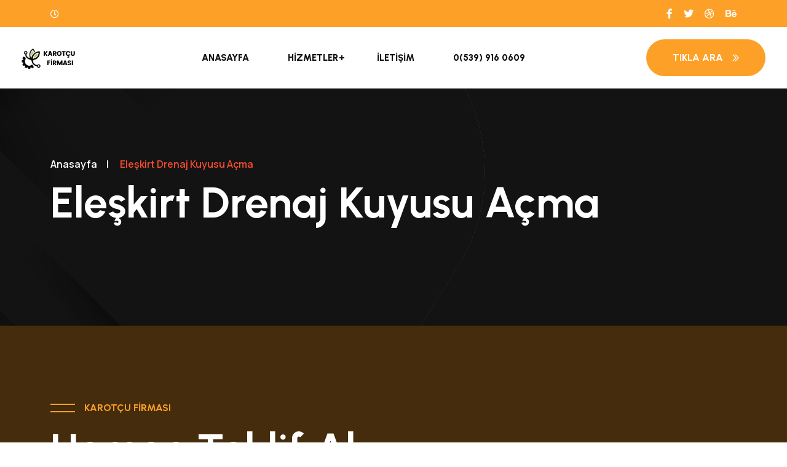

--- FILE ---
content_type: text/html; charset=UTF-8
request_url: https://www.karotcufirmasi.com/agri/eleskirt-drenaj-kuyusu-acma/
body_size: 7753
content:









<!DOCTYPE html>
<html lang="tr">

<head>
    <!-- Clarity tracking code for https://www.karotcufirmasi.com/ -->
    <script>    (function (c, l, a, r, i, t, y) {
            c[a] = c[a] || function () {
                (c[a].q = c[a].q || []).push(arguments)
            };
            t = l.createElement(r);
            t.async = 1;
            t.src = "https://www.clarity.ms/tag/" + i + "?ref=bwt";
            y = l.getElementsByTagName(r)[0];
            y.parentNode.insertBefore(t, y);
        })(window, document, "clarity", "script", "hbgjt37gkn");</script>
    <!-- Yandex.Metrika counter -->
    <script type="text/javascript">
        (function (m, e, t, r, i, k, a) {
            m[i] = m[i] || function () {
                (m[i].a = m[i].a || []).push(arguments)
            };
            m[i].l = 1 * new Date();
            for (var j = 0; j < document.scripts.length; j++) {
                if (document.scripts[j].src === r) {
                    return;
                }
            }
            k = e.createElement(t), a = e.getElementsByTagName(t)[0], k.async = 1, k.src = r, a.parentNode.insertBefore(k, a)
        })
        (window, document, "script", "https://mc.yandex.ru/metrika/tag.js", "ym");

        ym(93724729, "init", {
            clickmap: true,
            trackLinks: true,
            accurateTrackBounce: true,
            webvisor: true
        });
    </script>
    <noscript>
        <div><img src="https://mc.yandex.ru/watch/93724729" style="position:absolute; left:-9999px;" alt=""/></div>
    </noscript>
    <!-- /Yandex.Metrika counter -->
    <base href="https://www.karotcufirmasi.com">
    <meta name="msvalidate.01" content="2DAB19C595419E3548776FB7B85B8BA1"/>
    <!-- Start Meta -->
    <meta charset="UTF-8">
    <meta http-equiv="X-UA-Compatible" content="IE=edge">
    <meta name="description" content="Conbix - Business Consulting HTML5 Template">
    <meta name="keywords" content="Creative, Digital, multipage, landing, freelancer template">
    <meta name="author" content="ThemeOri">
    <meta name="viewport" content="width=device-width, initial-scale=1">
    <meta name="geo.region" content="TR-4"/>
    <meta name="geo.position" content="39.797161;42.687111"/>
    <meta name="geo.placename" content="ELEŞKİRT, AĞRI, Türkiye"/>
    <meta name="ICBM" content="39.797161;42.687111"/>

    <link rel="canonical" href="https://www.karotcufirmasi.com/agri/eleskirt-drenaj-kuyusu-acma/"/>
    <meta name="twitter:card" content="Eleşkirt Drenaj Kuyusu Açma 0(539) 916 0609 - Karotçu Firması"/>
    <meta name="twitter:title" content="Eleşkirt Drenaj Kuyusu Açma 0(539) 916 0609 - Karotçu Firması"/>
    <meta name="twitter:description" content="Eleşkirt Drenaj Kuyusu Açma konusunda lider ekibimizle yağmursuyu drenajınızı sorunsuz hale getirin. Kaliteli hizmetimizle su problemlerine son verin!"/>
    <meta name="twitter:url" content="http://www.karotcufirmasi.com/agri/eleskirt-drenaj-kuyusu-acma/"/>
    <meta name="twitter:image" content="http://www.karotcufirmasi.com/assets/img/logo.png"/>
    <meta property="og:title" content="Eleşkirt Drenaj Kuyusu Açma 0(539) 916 0609 - Karotçu Firması">
    <meta property="og:description" content="Eleşkirt Drenaj Kuyusu Açma konusunda lider ekibimizle yağmursuyu drenajınızı sorunsuz hale getirin. Kaliteli hizmetimizle su problemlerine son verin!">
    <meta property="og:url" content="http://www.karotcufirmasi.com/agri/eleskirt-drenaj-kuyusu-acma/"/>
    <meta property="og:image" content="http://www.karotcufirmasi.com/assets/img/logo.png"/>
    <meta property="og:type" content="article">
    <meta property="og:site_name" content="Eleşkirt Drenaj Kuyusu Açma 0(539) 916 0609 - Karotçu Firması"/>
    <!-- Title of Site -->
    <title>Eleşkirt Drenaj Kuyusu Açma 0(539) 916 0609 - Karotçu Firması</title>
    <!-- Favicons -->
    <link rel="icon" type="image/png" href="assets/img/title-logo.png">
    <!-- Bootstrap CSS -->
    <link rel="stylesheet" href="assets/css/bootstrap.min.css">
    <!-- Font Awesome CSS -->
    <link rel="stylesheet" href="assets/css/all.css">
    <!-- Animate CSS -->
    <link rel="stylesheet" href="assets/css/animate.css">
    <!-- Swiper Bundle CSS -->
    <link rel="stylesheet" href="assets/css/swiper-bundle.min.css">
    <!-- Magnific Popup CSS -->
    <link rel="stylesheet" href="assets/css/magnific-popup.css">
    <!-- Mean Menu CSS -->
    <link rel="stylesheet" href="assets/css/meanmenu.min.css">
    <!-- Custom CSS -->
    <link rel="stylesheet" href="assets/sass/style.css">
</head>

<body>
<!-- Preloader Start -->

<!-- Preloader End -->
<!-- Dark Light Start -->

<!-- Dark Light End -->
<!-- Header Two Start -->
<div class="header__two">
    <div class="header__two-topbar">
        <div class="container">
            <div class="row align-items-center borders">
                <div class="col-xl-6 col-sm-8">
                    <div class="header__two-topbar-left sm-t-center">
                        <a href="#"><i class="far fa-clock"></i></a>
                    </div>
                </div>
                <div class="col-xl-6 col-sm-4">
                    <div class="header__two-topbar-social t-right sm-t-center">
                        <ul>
                            <li><a href="#"><i class="fab fa-facebook-f"></i></a></li>
                            <li><a href="#"><i class="fab fa-twitter"></i></a></li>
                            <li><a href="#"><i class="fab fa-dribbble"></i></a></li>
                            <li><a href="#"><i class="fab fa-behance"></i></a></li>
                        </ul>
                    </div>
                </div>
            </div>
        </div>
    </div>
    <div class="auto__container pl-35 pr-35">
        <div class="header__area-menubar two">
            <div class="header__area-menubar-left pt-10">
                <div class="header__area-menubar-left-logo">
                    <a href="/">
                        <img class="one" src="assets/img/logo.png" style="max-width: 165px;" alt="Karotçu Firması Logo">
                        <img class="two" src="assets/img/responsive-logo.png" alt="Karotçu Firması Logo">
                    </a>
                </div>
            </div>
            <div class="header__area-menubar-center two">
                <div class="header__area-menubar-center-menu two menu-responsive">
                    <ul id="mobilemenu">
                        <li class="menuda-item-adahas-childrdasen"><a href="/">Anasayfa</a></li>
                        <li class="menu-item-has-children"><a href="#">Hizmetler</a>
                            <ul class="sub-menu">
                                <li><a href="karot/"
                                       title="Karot">Karot</a></li>
                                <li><a href="karotcu/"
                                       title="Karotçu"> Karotçu</a></li>
                                <li><a href="karot-testi/"
                                       title="Karot Testi"> Karot Testi</a></li>
                                <li><a href="karot-fiyatlari/"
                                       title="Karot Fiyatları">Karot Fiyatları</a></li>
                                <li><a href="karot-firmalari/"
                                       title="Karot Firmaları">Karot Firmaları</a></li>
                                <li><a href="beton-delme/"
                                       title="Beton Delme">Beton Delme</a></li>
                                <li><a href="beton-kesme/"
                                       title="Beton Kesme">Beton Kesme</a></li>
                                <li><a href="asfalt-kesme/"
                                       title="Asfalt Kesme">Asfalt Kesme</a></li>
                                <li><a href="beton-guclendirme/"
                                       title="Beton Güçlendirme">Beton Güçlendirme</a></li>
                                <li><a href="duvar-kirma/"
                                       title="Duvar Kırma">Duvar Kırma</a></li>
                                <li><a href="derz-kesim/"
                                       title="Derz Kesim">Derz Kesim</a></li>
                                <li><a href="hafriyat/"
                                       title="Hafriyat">Hafriyat</a></li>
                                <li><a href="klima-deligi-acma/"
                                       title="Klima Deliği Açma">Klima Deliği Açma</a></li>
                                <li><a href="drenaj-kuyusu-acma/"
                                       title="Drenaj Kuyusu Açma">Drenaj Kuyusu Açma</a></li>
                            </ul>
                        </li>
                        <li class="menuda-item-adahas-childrdasen"><a href="iletisim/">İletişim</a></li>
                        <li class="menuda-item-adahas-childrdasen"><a
                                    href="tel:+905399160609">0(539) 916 0609</a></li>
                    </ul>
                </div>
            </div>
            <div class="header__area-menubar-right">
                <div class="header__area-menubar-right-box">
                    <div class="header__area-menubar-right-box-search">
                        <div class="search">
                            <span class="header__area-menubar-right-box-search-icon open"></span>
                        </div>
                    </div>
                    <div class="header__area-menubar-right-box-contact">
                        <div class="header__area-menubar-right-box-contact-icon">
                            <i class="fal fa-envelope-open-text"></i>
                        </div>
                        <div class="header__area-menubar-right-box-contact-info">
                            <span class="text-four">E-Posta</span>
                            <h6><a href="mailto:karotcufirmasi34@gmail.com">karotcufirmasi34@gmail.com</a></h6>
                        </div>
                    </div>
                </div>
                <div class="responsive-menu"></div>
            </div>
            <div class="header__area-menubar-right-btn">
                <a class="btn-six" href="tel:+905399160609">Tıkla ara<i
                            class="far fa-chevron-double-right"></i></a>
            </div>
        </div>
    </div>
</div>
<!-- Header Two End -->


<style>
    #telme {
        display: none;
    }

    @media (max-width: 767px) {
        #telme {
            display: block;
            position: fixed;
            bottom: 4%;
            left: 8%;
            z-index: 99;
            font-size: 18px;
            border: none;
            outline: none;
            color: #FCA028;
            cursor: pointer;
            border-radius: 4px;
        }

    }

</style>

<a onclick="topFunction()" target="_blank" style="font-size:40px;" id="telme" href="tel:+905399160609">
    <!--                <img src="img/telme.webp" onerror="this.onerror=null src='img/telme.png'" alt="karot, karotçu" style="width:50px;"/>-->
    <div class="address-wrap videos-icons-style2">
        <div class="address-icon">
            <i class="fa fa-phone"></i>
        </div>
    </div>
</a>

<script>
    //Get the button
    var telbutton = document.getElementById("telme");

    window.onscroll = function () {
        scrollFunction()
    };


</script>






<!-- Page Banner Area Start -->
<div class="page__banner" style="background-color: #131313;">
    <div class="container">
        <div class="row">
            <div class="col-xl-12">
                <div class="page__banner-content">
                    <ul>
                        <li><a href="/">Anasayfa</a><span>|</span></li>
                        <li>
                            Eleşkirt Drenaj Kuyusu Açma                        </li>
                    </ul>
                    <h1>
                        Eleşkirt Drenaj Kuyusu Açma                    </h1>
                </div>
            </div>
        </div>
    </div>
</div>
<!-- Page Banner Area End -->

	<!-- Digital Solution Area Start -->
	<div class="solution__area section-padding" style="background-color: #915403;">
		<div class="container">
			<div class="row align-items-center">
				<div class="col-xl-12">
					<div class="solution__area-title">
						<span class="subtitle-two">Karotçu firması</span>
						<h1>Hemen teklif al</h1>
						<a class="btn-five mb-3" style="margin-right: 30px;" href="tel:+905399160609"><i style="margin-right: 4px;" class="fal fa-phone-alt"></i> Tıkla ara: 0(539) 916 0609<i class="far fa-chevron-double-right"></i></a>
						<a class="btn-five mb-3" style="margin-right: 30px;" href="mailto:karotcufirmasi34@gmail.com"><span style="margin-right: 4px;" class="far fa-envelope-open"></span> Mail gönder: karotcufirmasi34@gmail.com<i class="far fa-chevron-double-right"></i></a>
						<a class="btn-five mb-3" href="https://wa.me/+905399160609?text=Teklif%20Almak%20istiyorum">
                            <svg xmlns="http://www.w3.org/2000/svg" style="width: 14px; margin-right: 4px; color: #ffffff;" fill="currentColor" class="bi bi-whatsapp" viewBox="0 0 16 16">
                                <path d="M13.601 2.326A7.854 7.854 0 0 0 7.994 0C3.627 0 .068 3.558.064 7.926c0 1.399.366 2.76 1.057 3.965L0 16l4.204-1.102a7.933 7.933 0 0 0 3.79.965h.004c4.368 0 7.926-3.558 7.93-7.93A7.898 7.898 0 0 0 13.6 2.326zM7.994 14.521a6.573 6.573 0 0 1-3.356-.92l-.24-.144-2.494.654.666-2.433-.156-.251a6.56 6.56 0 0 1-1.007-3.505c0-3.626 2.957-6.584 6.591-6.584a6.56 6.56 0 0 1 4.66 1.931 6.557 6.557 0 0 1 1.928 4.66c-.004 3.639-2.961 6.592-6.592 6.592zm3.615-4.934c-.197-.099-1.17-.578-1.353-.646-.182-.065-.315-.099-.445.099-.133.197-.513.646-.627.775-.114.133-.232.148-.43.05-.197-.1-.836-.308-1.592-.985-.59-.525-.985-1.175-1.103-1.372-.114-.198-.011-.304.088-.403.087-.088.197-.232.296-.346.1-.114.133-.198.198-.33.065-.134.034-.248-.015-.347-.05-.099-.445-1.076-.612-1.47-.16-.389-.323-.335-.445-.34-.114-.007-.247-.007-.38-.007a.729.729 0 0 0-.529.247c-.182.198-.691.677-.691 1.654 0 .977.71 1.916.81 2.049.098.133 1.394 2.132 3.383 2.992.47.205.84.326 1.129.418.475.152.904.129 1.246.08.38-.058 1.171-.48 1.338-.943.164-.464.164-.86.114-.943-.049-.084-.182-.133-.38-.232z"></path>
                            </svg>
                            Whatsapp: 0(539) 916 0609<i class="far fa-chevron-double-right"></i>
                        </a>
					</div>
				</div>

			</div>
		</div>
	</div>
	<!-- Digital Solution Area End -->
<!-- Services Details Start -->
<div class="services__details section-padding">
    <div class="container">
        <div class="row">
            <div class="col-xl-8 col-lg-8 lg-mb-60">
                <div class="services__details-left">
                    <div class="services__details-left-image dark__image">
                        <img class="mb-5" src='/img/ilce-fotolar/drenaj-kuyusu-acma.webp'
                            alt="Eleşkirt Drenaj Kuyusu Açma">
                    </div>
                    <div class="services__details-left-content">

<p class="mb-25">Drenaj Kuyusu Açma; Yağışlı mevsimlerde ya da su birikintileriyle
    karşılaştığınız durumlarda drenaj kuyusu açma işlemi oldukça önemlidir. Kaliteli
    ekipmanlarla yapılan bu işlem, suyun kontrollü bir şekilde tahliye edilmesini sağlar. Drenaj
    kuyusu açma işlemlerinizde uzman bir ekiple çalışmak için hemen bizi aratyın!
</p>
<h2>Drenaj Kuyusu Açma İşlemi Nedir?</h2>
<p class="mb-25">Drenaj kuyusu açma, yağmur sularının birikmesini engellemek ve suyun doğru bir
    şekilde tahliye edilmesini sağlamak amacıyla yapılan bir işlemdir. Drenaj kuyusu, toprak
    altına gömülü bir yapıdır ve suyun birikmesini önlemek için yağmur suyu kanallarının
    bağlantı noktalarında kullanılır. Drenaj kuyusu açma işlemi, drenaj sistemlerinin etkin bir
    şekilde çalışmasını sağlayarak su birikintilerini önler.
</p>
<div class="services__details-left-content-list"></div>
<h3 class="mb-3">DRENAJ KUYUSU AÇMA İŞLEMİ NASIL YAPILIR?</h3>
<p class="mb-25">Drenaj kuyusu açma işlemi aşağıdaki adımlarla gerçekleştirilir:</p>

<p class="mb-25">Öncelikle, drenaj kuyusunun uygun yerini belirlemek önemlidir. Yağmur suyu
    birikintileri veya sık sık su taşkınları yaşanan bölgeler, drenaj kuyusu için ideal
    alanlardır..
</p>
<div class="services__details-left-content-list">
    <span><i class="far fa-check"></i>Açılacak drenaj kuyusu için gerekli ölçüler ve derinlik
        belirlenir. Bu ölçüler, suyun etkin bir şekilde tahliye edilmesini sağlayacak şekilde
        ayarlanır.
    </span>
    <span><i class="far fa-check"></i>İşlem yapılacak alanda kazı çalışması yapılır. Kazı
        çalışması, drenaj kuyusunun yerine ve derinliğine göre yapılır. Dikkatlice ve düzgün bir
        şekilde kazı yapmak, drenaj kuyusu açma işleminin başarısı için önemlidir.
    </span>
    <span><i class="far fa-check"></i>Kazı yapıldıktan sonra, drenaj kuyusu yerleştirilir ve
        uygun bir şekilde sabitlenir. Drenaj kuyusu, suyun tahliye edileceği bir alanı sağlar ve
        düzgün bir şekilde yerleştirilmelidir.
    </span>
    <span><i class="far fa-check"></i>Son adımda, drenaj kuyusunun etrafı dikkatlice doldurulur
        ve toprakla iyice sıkıştırılır. Bu, drenaj kuyusunun sağlam ve dayanıklı bir şekilde
        yerinde kalmasını sağlar.
    </span>
</div>

<h3 class="mb-3">DRENAJ KUYUSU AÇMA İŞLEMİNİN AVANTAJLARI</h3>
<p class="mb-25">Drenaj kuyusu açma işleminin birçok avantajı bulunmaktadır:</p>

<p class="mb-25">Su birikintilerini önler: Drenaj kuyusu açma işlemi, yağmur sularının
    birikmesini ve su birikintilerinin oluşmasını önler. Bu sayede bahçe veya alanınızda
    oluşabilecek su taşkınlarından kaynaklı sorunları engeller.

</p>
<div class="services__details-left-content-list">
    <span><i class="far fa-check"></i>Yapının dayanıklılığını artırır: Drenaj kuyusu açma
        işlemi, yapıların temel ve zeminlerinde biriken suyun uzaklaştırılmasını sağlar. Bu,
        yapıların dayanıklılığını artırır ve nem kaynaklı problemlerin önüne geçer.

    </span>
    <span><i class="far fa-check"></i>Toprak erozyonunu önler: Su birikintileri ve aşırı sulama
        sonucu oluşan toprak erozyonunu engellemek için drenaj kuyusu açma işlemi oldukça
        etkilidir. Suyun doğru şekilde tahliye edilmesi, toprağın erozyona uğramasını engeller
        ve alanınızın sağlam kalmasını sağlar.

    </span>
    <span><i class="far fa-check"></i>Alanın estetiğini korur: Su birikintileri veya sık sık su
        taşkınları, alanınızın estetik görünümünü olumsuz etkileyebilir. Drenaj kuyusu açma
        işlemi, suyun doğru şekilde tahliye edilmesini sağlayarak alanınızın düzenli ve estetik
        bir görünüme sahip olmasını sağlar.

    </span>
    <span><i class="far fa-check"></i>Çevresel etkileri azaltır: Drenaj kuyusu açma işlemi, su
        birikintilerinin neden olduğu çevresel etkileri azaltır. Su birikintileri, sivrisinek ve
        haşere gibi zararlı organizmaların üremesi için uygun ortam sağlar. Drenaj kuyusu açarak
        bu etkileri azaltabilirsiniz.

    </span>
</div>

<table style="width: 100%">
    <tbody>
        <tr>
            <td>
                Beton Kesme </td>
            <td>✅Profesyonel Karot Hizmetleri</td>
        </tr>
        <tr>
            <td>Hızlı İşlem</td>
            <td>✅Asfalt Kesme</td>
        </tr>
        <tr>
            <td>Son Teknoloji Makineler</td>
            <td>✅Kimyasal Ankraj</td>
        </tr>
        <tr>
            <td>
                Beton Kesme Karot Firması
            </td>
            <td>✅Beton Delme &amp; Beton Kesme</td>
        </tr>
        <tr>
            <td>20 Yılı Aşkın Deneyim</td>
            <td>✅Tüm Türkiye'de Hizmet</td>
        </tr>
    </tbody>
</table>
<h3 class="mt-5">Sık sorulan sorular</h3>
<div class="faq-collapse mt-35">
    <div class="faq-collapse-item">
        <div class="faq-collapse-item-card">
            <div class="faq-collapse-item-card-header">
                <h6><span class="far fa-question-circle"></span>Hizmetlerinizin Ücretleri Ne
                    Kadardır?</h6>
                <i class="far fa-minus"></i>
            </div>
            <div class="faq-collapse-item-card-header-content active">
                <p> Ücret politikamızı sizlere en uygun hizmetleri verebilecek şekilde
                    düzenledik. Fiyatları
                    söylemeden önce ücretsiz verdiğimiz keşif hizmetiyle işin yapılacağı alanı
                    ve şartları
                    görmemiz
                    gerekli.</p>
            </div>
        </div>
    </div>
    <div class="faq-collapse-item">
        <div class="faq-collapse-item-card">
            <div class="faq-collapse-item-card-header">
                <h6><span class="far fa-question-circle"></span>Hizmetleriniz Nelerdir?</h6>
                <i class="far fa-plus"></i>
            </div>
            <div class="faq-collapse-item-card-header-content display-none">
                <p> Aklınıza gelebilecek her türlü; beton delme, beton kesme, asfalt delme, derz
                    kesim, duvar
                    kırma,
                    betün güçlendirme, deprem testi ve daha bir çok hizmeti sizlere sunmaktan
                    mutluluk
                    duyuyoruz.</p>
            </div>
        </div>
    </div>
    <div class="faq-collapse-item">
        <div class="faq-collapse-item-card">
            <div class="faq-collapse-item-card-header">
                <h6><span class="far fa-question-circle"></span>İşlemler Kaç Saat Sürüyor?</h6>
                <i class="far fa-plus"></i>
            </div>
            <div class="faq-collapse-item-card-header-content display-none">
                <p> İşlem 1 saatte sürebilir 5 saatte bunu söylemek için işin yapılacağı alanı
                    ve şartları bir
                    görmemiz gerek.</p>
            </div>
        </div>
    </div>
</div>

</div>
</div>
            </div>
            <div class="col-xl-4 col-lg-4">
                <div class="all__sidebar">
                    <div class="all__sidebar-item">
                        <h4>Hizmetlerimiz</h4>
                        <div class="all__sidebar-item-solution">
                            <ul>
                                
                                    <li>
                                        <a class=""
                                            href="agri/eleskirt-karot/"><i
                                                class="far fa-chevron-double-right"></i>
                                            Eleşkirt Karot                                        </a>
                                    </li>

                                
                                    <li>
                                        <a class=""
                                            href="agri/eleskirt-karotcu/"><i
                                                class="far fa-chevron-double-right"></i>
                                            Eleşkirt Karotçu                                        </a>
                                    </li>

                                
                                    <li>
                                        <a class=""
                                            href="agri/eleskirt-karot-testi/"><i
                                                class="far fa-chevron-double-right"></i>
                                            Eleşkirt Karot Testi                                        </a>
                                    </li>

                                
                                    <li>
                                        <a class=""
                                            href="agri/eleskirt-karot-fiyatlari/"><i
                                                class="far fa-chevron-double-right"></i>
                                            Eleşkirt Karot Fiyatları                                        </a>
                                    </li>

                                
                                    <li>
                                        <a class=""
                                            href="agri/eleskirt-karot-firmalari/"><i
                                                class="far fa-chevron-double-right"></i>
                                            Eleşkirt Karot Firmaları                                        </a>
                                    </li>

                                
                                    <li>
                                        <a class=""
                                            href="agri/eleskirt-beton-delme/"><i
                                                class="far fa-chevron-double-right"></i>
                                            Eleşkirt Beton Delme                                        </a>
                                    </li>

                                
                                    <li>
                                        <a class=""
                                            href="agri/eleskirt-beton-kesme/"><i
                                                class="far fa-chevron-double-right"></i>
                                            Eleşkirt Beton Kesme                                        </a>
                                    </li>

                                
                                    <li>
                                        <a class=""
                                            href="agri/eleskirt-asfalt-kesme/"><i
                                                class="far fa-chevron-double-right"></i>
                                            Eleşkirt Asfalt Kesme                                        </a>
                                    </li>

                                
                                    <li>
                                        <a class=""
                                            href="agri/eleskirt-beton-guclendirme/"><i
                                                class="far fa-chevron-double-right"></i>
                                            Eleşkirt Beton Güçlendirme                                        </a>
                                    </li>

                                
                                    <li>
                                        <a class=""
                                            href="agri/eleskirt-duvar-kirma/"><i
                                                class="far fa-chevron-double-right"></i>
                                            Eleşkirt Duvar Kırma                                        </a>
                                    </li>

                                
                                    <li>
                                        <a class=""
                                            href="agri/eleskirt-derz-kesim/"><i
                                                class="far fa-chevron-double-right"></i>
                                            Eleşkirt Derz Kesim                                        </a>
                                    </li>

                                
                                    <li>
                                        <a class=""
                                            href="agri/eleskirt-hafriyat/"><i
                                                class="far fa-chevron-double-right"></i>
                                            Eleşkirt Hafriyat                                        </a>
                                    </li>

                                
                                    <li>
                                        <a class=""
                                            href="agri/eleskirt-klima-deligi-acma/"><i
                                                class="far fa-chevron-double-right"></i>
                                            Eleşkirt Klima Deliği Açma                                        </a>
                                    </li>

                                
                                    <li>
                                        <a class="active"
                                            href="agri/eleskirt-drenaj-kuyusu-acma/"><i
                                                class="far fa-chevron-double-right"></i>
                                            Eleşkirt Drenaj Kuyusu Açma                                        </a>
                                    </li>

                                
                            </ul>
                        </div>
                    </div>

                </div>
            </div>
        </div>
    </div>
</div>




<section class="intro mb-5">
    <div class="gradient-custom-2 h-100">
        <div class="mask d-flex align-items-center h-100">
            <div class="container">
                <div class="row justify-content-center">
                    <div class="col-12">
                        <div class="table-responsive">
                            <table class="table table-dark table-bordered mb-0">
                                <thead>
                                    <tr>
                                        <th scope="col">Hizmet</th>
                                        <th scope="col">Fiyat</th>
                                    </tr>
                                </thead>
                                <tbody>
                                    <tr>
                                        <th scope="row">
                                            Küçük Ölçekli Hizmet
                                        </th>
                                        <td>350₺ - 850₺</td>
                                    </tr>
                                    <tr>
                                        <th scope="row">
                                            Büyük Ölçekli Hizmet
                                        </th>
                                        <td>Fiyat Sorunuz</td>
                                    </tr>
                                </tbody>
                            </table>
                        </div>
                    </div>
                </div>
            </div>
        </div>
    </div>
</section>


	<!-- Digital Solution Area Start -->
	<div class="solution__area section-padding" style="background-color: #915403;">
		<div class="container">
			<div class="row align-items-center">
				<div class="col-xl-12">
					<div class="solution__area-title">
						<span class="subtitle-two">Karotçu firması</span>
						<h1>Hemen teklif al</h1>
						<a class="btn-five mb-3" style="margin-right: 30px;" href="tel:+905399160609"><i style="margin-right: 4px;" class="fal fa-phone-alt"></i> Tıkla ara: 0(539) 916 0609<i class="far fa-chevron-double-right"></i></a>
						<a class="btn-five mb-3" style="margin-right: 30px;" href="mailto:karotcufirmasi34@gmail.com"><span style="margin-right: 4px;" class="far fa-envelope-open"></span> Mail gönder: karotcufirmasi34@gmail.com<i class="far fa-chevron-double-right"></i></a>
						<a class="btn-five mb-3" href="https://wa.me/+905399160609?text=Teklif%20Almak%20istiyorum">
                            <svg xmlns="http://www.w3.org/2000/svg" style="width: 14px; margin-right: 4px; color: #ffffff;" fill="currentColor" class="bi bi-whatsapp" viewBox="0 0 16 16">
                                <path d="M13.601 2.326A7.854 7.854 0 0 0 7.994 0C3.627 0 .068 3.558.064 7.926c0 1.399.366 2.76 1.057 3.965L0 16l4.204-1.102a7.933 7.933 0 0 0 3.79.965h.004c4.368 0 7.926-3.558 7.93-7.93A7.898 7.898 0 0 0 13.6 2.326zM7.994 14.521a6.573 6.573 0 0 1-3.356-.92l-.24-.144-2.494.654.666-2.433-.156-.251a6.56 6.56 0 0 1-1.007-3.505c0-3.626 2.957-6.584 6.591-6.584a6.56 6.56 0 0 1 4.66 1.931 6.557 6.557 0 0 1 1.928 4.66c-.004 3.639-2.961 6.592-6.592 6.592zm3.615-4.934c-.197-.099-1.17-.578-1.353-.646-.182-.065-.315-.099-.445.099-.133.197-.513.646-.627.775-.114.133-.232.148-.43.05-.197-.1-.836-.308-1.592-.985-.59-.525-.985-1.175-1.103-1.372-.114-.198-.011-.304.088-.403.087-.088.197-.232.296-.346.1-.114.133-.198.198-.33.065-.134.034-.248-.015-.347-.05-.099-.445-1.076-.612-1.47-.16-.389-.323-.335-.445-.34-.114-.007-.247-.007-.38-.007a.729.729 0 0 0-.529.247c-.182.198-.691.677-.691 1.654 0 .977.71 1.916.81 2.049.098.133 1.394 2.132 3.383 2.992.47.205.84.326 1.129.418.475.152.904.129 1.246.08.38-.058 1.171-.48 1.338-.943.164-.464.164-.86.114-.943-.049-.084-.182-.133-.38-.232z"></path>
                            </svg>
                            Whatsapp: 0(539) 916 0609<i class="far fa-chevron-double-right"></i>
                        </a>
					</div>
				</div>

			</div>
		</div>
	</div>
	<!-- Digital Solution Area End -->






<!-- Services Details End -->

<div class="footer__two pt-5" data-background="assets/img/shape/footer-bg-1.png">
    <div class="container">
        <div class="row">
            <div class="col-xl-4 col-lg-4 col-md-6 sm-mb-30">
                <div class="footer__two-widget">
                    <div class="footer__two-widget-about">
                        <a href="/"><img src="assets/img/footer-logo.png" alt="Karotçu Firması Logo"></a>
                        <p>
                            Uzman Karotçu Ekibimiz Ve Son Teknoloji Makinelerimiz ile her zaman hizmetinizdeyiz.
                        </p>
                        <div class="footer__two-widget-about-social">
                            <ul>
                                <li><a href="#"><i class="fab fa-facebook-f"></i></a></li>
                                <li><a href="#"><i class="fab fa-twitter"></i></a></li>
                                <li><a href="#"><i class="fab fa-behance"></i></a></li>
                                <li><a href="#"><i class="fab fa-dribbble"></i></a></li>
                            </ul>
                        </div>
                    </div>
                </div>
            </div>
            <div class="col-xl-2 col-lg-2 col-md-6 sm-mb-30">
                <div class="footer__one-widget border-one">
                    <h4>Linkler </h4>
                    <div class="footer__one-widget-solution">
                        <ul>
                            <li><a href="/" title="karotcu"><i class="far fa-chevron-double-right"></i>Anasayfa</a>
                            </li>
                            <li><a href="iletisim/" title="karot"><i class="far fa-chevron-double-right"></i>İletişim</a>
                            </li>
                            <li><a href="karotcu/"><i class="far fa-chevron-double-right"></i>Karotçu</a></li>
                            <li><a href="karot/"><i class="far fa-chevron-double-right"></i>Karot</a></li>
                        </ul>
                    </div>
                </div>
            </div>
            <div class="col-xl-3 col-lg-3 col-md-6 sm-mb-30">
                <div class="footer__one-widget border-one">
                    <h4>Hizmetler </h4>
                    <div class="footer__one-widget-solution">
                        <ul>
                            <li><a href="asfalt-kesme/" title="karotcu"><i class="far fa-chevron-double-right"></i>Asfalt Kesme</a>
                            </li>
                            <li><a href="derz-kesim/" title="karot"><i class="far fa-chevron-double-right"></i>Derz Kesme</a>
                            </li>
                            <li><a href="beton-delme/"><i class="far fa-chevron-double-right"></i>Beton Delme</a></li>
                            <li><a href="beton-kesme/"><i class="far fa-chevron-double-right"></i>Beton Kesme</a></li>
                            <li><a href="karot-testi/"><i class="far fa-chevron-double-right"></i>Karot Testi</a></li>
                        </ul>
                    </div>
                </div>
            </div>
            <div class="col-xl-3 col-lg-3 col-md-6 sm-mb-30">
                <div class="footer__one-widget border-one">
                    <h4>İletişim</h4>
                    <div class="footer__one-widget-location">
                        <div class="footer__one-widget-location-item">
                            <div class="footer__one-widget-location-item-icon">
                                <svg xmlns="http://www.w3.org/2000/svg" style="width: 28px;color: #FCA028;"
                                     fill="currentColor" class="bi bi-whatsapp icon-animation" viewBox="0 0 16 16">
                                    <path d="M13.601 2.326A7.854 7.854 0 0 0 7.994 0C3.627 0 .068 3.558.064 7.926c0 1.399.366 2.76 1.057 3.965L0 16l4.204-1.102a7.933 7.933 0 0 0 3.79.965h.004c4.368 0 7.926-3.558 7.93-7.93A7.898 7.898 0 0 0 13.6 2.326zM7.994 14.521a6.573 6.573 0 0 1-3.356-.92l-.24-.144-2.494.654.666-2.433-.156-.251a6.56 6.56 0 0 1-1.007-3.505c0-3.626 2.957-6.584 6.591-6.584a6.56 6.56 0 0 1 4.66 1.931 6.557 6.557 0 0 1 1.928 4.66c-.004 3.639-2.961 6.592-6.592 6.592zm3.615-4.934c-.197-.099-1.17-.578-1.353-.646-.182-.065-.315-.099-.445.099-.133.197-.513.646-.627.775-.114.133-.232.148-.43.05-.197-.1-.836-.308-1.592-.985-.59-.525-.985-1.175-1.103-1.372-.114-.198-.011-.304.088-.403.087-.088.197-.232.296-.346.1-.114.133-.198.198-.33.065-.134.034-.248-.015-.347-.05-.099-.445-1.076-.612-1.47-.16-.389-.323-.335-.445-.34-.114-.007-.247-.007-.38-.007a.729.729 0 0 0-.529.247c-.182.198-.691.677-.691 1.654 0 .977.71 1.916.81 2.049.098.133 1.394 2.132 3.383 2.992.47.205.84.326 1.129.418.475.152.904.129 1.246.08.38-.058 1.171-.48 1.338-.943.164-.464.164-.86.114-.943-.049-.084-.182-.133-.38-.232z"></path>
                                </svg>
<!--                                <i style="color: #FCA028;" class="fa fa-whatsapp icon-animation"></i>-->
                            </div>
                            <div class="footer__one-widget-location-item-info">
                                <a href="https://wa.me/+905399160609?text=Teklif%20Almak%20istiyorum">Whatsap Mesaj</a>
                            </div>
                        </div>
                        <br>
                        <div class="footer__one-widget-location-item">
                            <div class="footer__one-widget-location-item-icon">
                                <i style="color: #FCA028;" class="fal fa-phone-alt icon-animation"></i>
                            </div>
                            <div class="footer__one-widget-location-item-info">
                                <a href="tel:+905399160609">Tıkla ara</a>
                            </div>
                        </div>
                        <br>
                        <div class="footer__one-widget-location-item">
                            <div class="footer__one-widget-location-item-icon">
                                <i style="color: #FCA028;" class="fas fa-envelope icon-animation"></i>
                            </div>
                            <div class="footer__one-widget-location-item-info">
                                <a href="mailto:karotcufirmasi34@gmail.com">mail at</a>
                            </div>
                        </div>
                    </div>
                </div>
            </div>
        </div>
    </div>
    <div class="copyright__two">
        <div class="container">
            <div class="row">
                <div class="col-xl-12">
                    <p>© 2026 Tüm hakları mahfuzdur<a href="https://www.vmbilisim.com/" target="_blank">VM
                            bilişim</a> tarafından tasarlandı</p>
                </div>
            </div>
        </div>
    </div>
</div>
<!-- Footer Area End -->
<!-- Scroll Btn Start -->
<div class="scroll-up scroll-two">
    <svg class="scroll-circle svg-content" width="100%" height="100%" viewBox="-1 -1 102 102">
        <path d="M50,1 a49,49 0 0,1 0,98 a49,49 0 0,1 0,-98"/>
    </svg>
</div>
<!-- Scroll Btn End -->
<!-- Main JS -->
<script src="assets/js/jquery-3.6.0.min.js" async></script>
<!-- Bootstrap JS -->
<script src="assets/js/bootstrap.min.js" async></script>
<!-- Counter Up JS -->
<script src="assets/js/jquery.counterup.min.js" async></script>
<!-- Popper JS -->
<script src="assets/js/popper.min.js" async></script>
<!-- Progressbar JS -->
<script src="assets/js/progressbar.min.js" async></script>
<!-- Magnific Popup JS -->
<script src="assets/js/jquery.magnific-popup.min.js" async></script>
<!-- Swiper Bundle JS -->
<script src="assets/js/swiper-bundle.min.js" async></script>
<!-- Isotope JS -->
<script src="assets/js/isotope.pkgd.min.js" async></script>
<!-- Waypoints JS -->
<script src="assets/js/jquery.waypoints.min.js" async></script>
<!-- Mean Menu JS -->
<script src="assets/js/jquery.meanmenu.min.js" async></script>
<!-- Custom JS -->
<script src="assets/js/custom.js" async></script>
</body>
</html>


--- FILE ---
content_type: text/css
request_url: https://www.karotcufirmasi.com/assets/sass/style.css
body_size: 30170
content:
/*------------------------------------------------------------------------

Template Name:  Conbix - Business Consulting HTML5 Template
Author:  ThemeOri
Author URI: http://themeori.com
Version: 1.0.2
Description: This Template is created for web template

--------------------------------------------------------------------------
TABLE OF CONTENTS
--------------------------------------------------------------------------

* Google Fonts
* Common CSS
* Form CSS
* Hedging  CSS
* Conbix Button And Title Styles CSS
* Conbix Text Style CSS
* Scroll Top CSS
* Preloader CSS
* Animation CSS
* Conbix Color CSS
* Dark CSS
* Dark Light Switch CSS
* Space And Container CSS
* Top Bar CSS
* Top Bar Three CSS
* Menu Bar Sticky CSS
* Menu Bar CSS
* Menu Sidebar CSS
* Header Two CSS
* Header Three CSS
* Menu Responsive CSS
* Banner One CSS
* Banner Two CSS
* Banner Three CSS
* About One CSS
* About Two CSS
* About Three CSS
* About Company CSS
* Company Two CSS
* About Solution CSS
* Company History CSS
* Features CSS
* Consulting CSS
* Work CSS
* Services CSS
* Services Two CSS
* Services Three CSS
* Services Page CSS
* Services Details CSS
* Cta CSS
* Cta Two CSS
* Get In Touch CSS
* Get In Touch Three CSS
* Help CSS
* Pricing CSS
* Pricing Two CSS
* Team CSS
* Team Two CSS
* Team Three CSS
* Team Details CSS
* Testimonial CSS
* Testimonial Two CSS
* Choose Us CSS
* FAQ CSS
* FAQ Two CSS
* Project CSS
* Portfolio One CSS
* Portfolio Two CSS
* Portfolio Three CSS
* Conbix Filter CSS
* Project Filter CSS
* Project Details CSS
* Solution CSS
* Solution Two CSS
* Experience CSS
* Subscribe One CSS
* Subscribe Two CSS
* Blog One CSS
* Blog Two CSS
* Blog Three CSS
* News Details CSS
* News Standard CSS
* Conbix Contact CSS
* Contact Page CSS
* Contact Two CSS
* Contact Three CSS
* Contact Four CSS
* Request Quote CSS
* Footer Top CSS
* Footer One CSS
* Footer Two CSS
* Footer Three CSS
* All Footer CSS
* Copyright One CSS
* Copyright Two CSS
* Copyright Three CSS
* All Side Bar CSS
* Post CSS
* Theme Pagination CSS
* Page Banner CSS
* Error CSS
* Contact CSS

/*==========================================================================
Google Fonts
==========================================================================*/
@import url("https://fonts.googleapis.com/css2?family=Urbanist:wght@400;500;600;700;800&display=swap");
@import url("https://fonts.googleapis.com/css2?family=Manrope:wght@400;500;600&display=swap");
/*==========================================================================
Common CSS
==========================================================================*/
body {
  font-family: var(--body-font);
  color: var(--body-color);
  font-size: 16px;
  line-height: 26px;
  font-weight: 400;
  text-transform: capitalize;
}

img {
  max-width: 100%;
  height: auto;
  transition: 0.4s;
}

a {
  outline: none;
  color: inherit;
  text-decoration: none;
}

a,
button,
i {
  text-decoration: none;
  color: inherit;
}

a:focus,
a:hover {
  text-decoration: none;
  color: inherit;
}

.section-padding {
  padding: 120px 0px;
}

@media (max-width: 575px) {
  .section-padding {
    padding: 85px 0px;
  }
}
.display-none {
  display: none;
}

.display-block {
  display: block;
}

.filter img {
  filter: grayscale(100%);
}

.img__full {
  width: 100%;
}

/*==========================================================================
Form CSS
==========================================================================*/
button,
input[type=button],
input[type=reset],
input[type=submit] {
  border: 1px solid var(--border-color-2);
  border-color: transparent;
  border-radius: 6px;
  background: var(--primary-color-1);
  color: var(--text-white);
  padding: 17px 40px;
}

button:hover,
input[type=button]:hover,
input[type=reset]:hover,
input[type=submit]:hover {
  border-color: transparent;
}

button:active,
button:focus,
input[type=button]:active,
input[type=button]:focus,
input[type=reset]:active,
input[type=reset]:focus,
input[type=submit]:active,
input[type=submit]:focus {
  border-color: transparent;
}

input[type=text],
input[type=email],
input[type=url],
input[type=password],
input[type=search],
input[type=number],
input[type=tel],
input[type=range],
input[type=date],
input[type=month],
input[type=week],
input[type=time],
input[type=datetime],
input[type=datetime-local],
input[type=color],
textarea {
  color: var(--body-color);
  border-radius: 6px;
  width: 100%;
  height: 60px;
  border: 1px solid var(--border-color-2);
  padding: 0 15px;
  background: var(--bg-white);
}

input[type=text]:focus,
input[type=email]:focus,
input[type=url]:focus,
input[type=password]:focus,
input[type=search]:focus,
input[type=number]:focus,
input[type=tel]:focus,
input[type=range]:focus,
input[type=date]:focus,
input[type=month]:focus,
input[type=week]:focus,
input[type=time]:focus,
input[type=datetime]:focus,
input[type=datetime-local]:focus,
input[type=color]:focus,
textarea:focus {
  color: var(--text-heading-color);
  outline: none;
  box-shadow: none;
  border-color: var(--primary-color-1);
}

select {
  border: 1px solid var(--border-color-2);
}

textarea {
  width: 100%;
  height: 150px;
  padding-top: 15px;
}

button,
button:hover,
button:focus {
  box-shadow: none;
  border: none;
  outline: none;
}

/*==========================================================================
Hedging CSS
==========================================================================*/
h1 {
  font-size: 70px;
  line-height: 80px;
  padding: 0;
  margin: 0;
  color: var(--text-heading-color);
  font-family: var(--heading-font);
  font-weight: 700;
}

h2 {
  font-size: 48px;
  line-height: 60px;
  padding: 0;
  margin: 0;
  color: var(--text-heading-color);
  font-family: var(--heading-font);
  font-weight: 700;
}

h3 {
  font-size: 30px;
  line-height: 40px;
  padding: 0;
  margin: 0;
  color: var(--text-heading-color);
  font-family: var(--heading-font);
  font-weight: 700;
}

h4 {
  font-size: 24px;
  line-height: 34px;
  padding: 0;
  margin: 0;
  color: var(--text-heading-color);
  font-family: var(--heading-font);
  font-weight: 700;
}

h5 {
  font-size: 22px;
  line-height: 32px;
  padding: 0;
  margin: 0;
  color: var(--text-heading-color);
  font-family: var(--heading-font);
  font-weight: 700;
}

h6 {
  font-size: 20px;
  line-height: 30px;
  padding: 0;
  margin: 0;
  color: var(--text-heading-color);
  font-family: var(--heading-font);
  font-weight: 700;
}

p {
  font-size: 16px;
  line-height: 30px;
  padding: 0;
  margin: 0;
}

.t-left {
  text-align: left;
}

.t-center {
  text-align: center;
}

.t-right {
  text-align: right;
}

@media (max-width: 1399px) {
  h2 {
    font-size: 45px;
    line-height: 55px;
  }
}
@media (max-width: 767px) {
  h2 {
    font-size: 38px;
    line-height: 50px;
  }
}
@media (max-width: 420px) {
  h2 {
    font-size: 31px;
    line-height: 41px;
  }
  h3 {
    font-size: 28px;
    line-height: 38px;
  }
}
@media (max-width: 359px) {
  h2 {
    font-size: 27px;
    line-height: 37px;
  }
  h3 {
    font-size: 24px;
    line-height: 34px;
  }
  h4 {
    font-size: 21px;
    line-height: 31px;
  }
  h5 {
    font-size: 20px;
    line-height: 30px;
  }
  h6 {
    font-size: 18px;
    line-height: 28px;
  }
}
/*==========================================================================
Conbix Button And Title Styles CSS
==========================================================================*/
.subtitle-one,
.subtitle-two,
.subtitle-three {
  position: relative;
  text-transform: uppercase;
  font-family: var(--heading-font);
  color: var(--primary-color-1);
  font-weight: 700;
  font-size: 16px;
  line-height: 26px;
  padding-left: 55px;
  display: inline-block;
  margin-bottom: 14px;
}
.subtitle-one::before,
.subtitle-two::before,
.subtitle-three::before {
  position: absolute;
  content: "";
  top: 6px;
  left: 0;
  width: 40px;
  height: 2px;
  background: var(--primary-color-1);
}
.subtitle-one::after,
.subtitle-two::after,
.subtitle-three::after {
  position: absolute;
  content: "";
  bottom: 6px;
  left: 0;
  width: 40px;
  height: 2px;
  background: var(--primary-color-1);
}

.subtitle-two {
  color: var(--primary-color-2);
}
.subtitle-two::before {
  background: var(--primary-color-2);
}
.subtitle-two::after {
  background: var(--primary-color-2);
}

.subtitle-three {
  color: var(--primary-color-3);
}
.subtitle-three::before {
  background: var(--primary-color-3);
}
.subtitle-three::after {
  background: var(--primary-color-3);
}

.btn-one,
.btn-two,
.btn-three,
.btn-four,
.btn-five,
.btn-six,
.btn-seven,
.btn-eight,
.btn-nine {
  background: var(--primary-color-1);
  color: var(--text-white);
  display: inline-flex;
  align-items: center;
  font-size: 16px;
  line-height: 26px;
  padding: 17px 43px;
  text-align: center;
  font-weight: 700;
  font-family: var(--heading-font);
  z-index: 3;
  position: relative;
  transition: 0.4s;
  text-transform: uppercase;
  overflow: hidden;
  border-radius: 6px;
}
.btn-one i,
.btn-two i,
.btn-three i,
.btn-four i,
.btn-five i,
.btn-six i,
.btn-seven i,
.btn-eight i,
.btn-nine i {
  position: relative;
  top: 0px;
  margin-left: 15px;
  font-size: 13px;
}
.btn-one::before,
.btn-two::before,
.btn-three::before,
.btn-four::before,
.btn-five::before,
.btn-six::before,
.btn-seven::before,
.btn-eight::before,
.btn-nine::before {
  content: "";
  position: absolute;
  height: 400px;
  width: 430px;
  top: 50%;
  left: 50%;
  background: var(--btn-heading-color);
  border-radius: 50%;
  transform: translateY(-50%) translateX(-50%) scale(0);
  transition: all 0.5s ease-out 0s;
  z-index: -1;
}
.btn-one:hover,
.btn-two:hover,
.btn-three:hover,
.btn-four:hover,
.btn-five:hover,
.btn-six:hover,
.btn-seven:hover,
.btn-eight:hover,
.btn-nine:hover {
  color: var(--text-white);
}
.btn-one:hover::before,
.btn-two:hover::before,
.btn-three:hover::before,
.btn-four:hover::before,
.btn-five:hover::before,
.btn-six:hover::before,
.btn-seven:hover::before,
.btn-eight:hover::before,
.btn-nine:hover::before {
  transform: translateY(-50%) translateX(-50%) scale(1);
}
.btn-one:focus,
.btn-two:focus,
.btn-three:focus,
.btn-four:focus,
.btn-five:focus,
.btn-six:focus,
.btn-seven:focus,
.btn-eight:focus,
.btn-nine:focus {
  color: var(--text-white);
}

.btn-two {
  background: var(--btn-white);
  color: var(--btn-heading-color);
  border: 1px solid var(--color-4);
  padding: 16px 42px;
}
.btn-two::before {
  background: var(--primary-color-1);
}
.btn-two:focus {
  color: var(--primary-color-1);
}
.btn-two:hover {
  border-color: var(--primary-color-1);
}
.btn-three {
  background: transparent;
  color: var(--text-white);
  border: 1px solid var(--border-white);
  padding: 16px 42px;
}
.btn-three:hover {
  color: var(--text-white);
  border-color: var(--primary-color-1);
}
.btn-three::before {
  background: var(--primary-color-1);
}
.btn-three:focus {
  color: var(--text-white);
}
.btn-four {
  background: var(--btn-heading-color);
}
.btn-four::before {
  background: var(--btn-white);
}
.btn-four:hover {
  color: var(--btn-heading-color);
}
.btn-five {
  background: var(--primary-color-2);
  color: var(--text-white);
  border-radius: 30px;
}
.btn-five::before {
  background: var(--btn-white);
}
.btn-five:hover {
  color: var(--btn-heading-color);
}
.btn-five:focus {
  color: var(--btn-heading-color);
}
.btn-six {
  background: transparent;
  border: 1px solid var(--primary-color-2);
  color: var(--primary-color-2);
  border-radius: 30px;
}
.btn-six:hover {
  border-color: var(--text-white);
}
.btn-six::before {
  background: var(--btn-white);
}
.btn-six:focus {
  color: var(--primary-color-2);
}
.btn-seven {
  background: var(--primary-color-3);
}
.btn-seven::before {
  background: var(--btn-heading-color);
}
.btn-eight {
  background: transparent;
  color: var(--primary-color-3);
  border: 1px solid var(--primary-color-3);
  padding: 16px 42px;
}
.btn-eight:hover {
  border-color: var(--btn-heading-color);
}
.btn-eight::before {
  background: var(--btn-heading-color);
}
.btn-eight:focus {
  color: var(--primary-color-3);
}
.btn-nine {
  background: var(--btn-white);
  color: var(--text-white);
}
.btn-nine:hover {
  color: var(--text-white);
}
.btn-nine::before {
  background: var(--btn-heading-color);
}
.btn-nine:focus {
  color: var(--primary-color-3);
}

.simple-btn-1,
.simple-btn-2,
.simple-btn-3 {
  color: var(--primary-color-1);
  display: inline-block;
  font-size: 16px;
  line-height: 26px;
  font-weight: 700;
  font-family: var(--heading-font);
  transition: 0.4s;
  text-transform: uppercase;
}
.simple-btn-1 i,
.simple-btn-2 i,
.simple-btn-3 i {
  position: relative;
  top: 0;
  margin-left: 15px;
  font-size: 13px;
}
.simple-btn-1:hover,
.simple-btn-2:hover,
.simple-btn-3:hover {
  color: var(--btn-heading-color);
}
.simple-btn-1:focus,
.simple-btn-2:focus,
.simple-btn-3:focus {
  color: var(--btn-heading-color);
}

.simple-btn-2 {
  color: var(--text-heading-color);
}
.simple-btn-2:hover {
  color: var(--primary-color-1);
}
.simple-btn-3 {
  color: var(--text-white);
}
.simple-btn-3:hover {
  color: var(--primary-color-1);
}

/*==========================================================================
Conbix Text Style CSS
==========================================================================*/
.text-one {
  font-family: var(--heading-font);
  font-weight: 700;
  font-size: 18px;
  line-height: 28px;
  text-transform: capitalize;
  color: var(--text-heading-color);
}
.text-two {
  font-family: var(--heading-font);
  font-weight: 600;
  font-size: 16px;
  line-height: 26px;
  text-transform: capitalize;
  color: var(--text-heading-color);
}
.text-three {
  font-family: var(--heading-font);
  font-weight: 600;
  font-size: 14px;
  line-height: 24px;
  text-transform: capitalize;
  color: var(--text-heading-color);
}
.text-four {
  font-family: var(--heading-font);
  font-weight: 500;
  font-size: 16px;
  line-height: 26px;
  text-transform: capitalize;
  color: var(--text-heading-color);
}
.text-five {
  font-family: var(--heading-font);
  font-weight: 500;
  font-size: 14px;
  line-height: 24px;
  text-transform: capitalize;
  color: var(--text-heading-color);
}
.text-six {
  font-size: 17px;
  line-height: 30px;
  text-transform: capitalize;
  color: var(--text-heading-color);
}
.text-seven {
  font-size: 15px;
  line-height: 26px;
  text-transform: capitalize;
  color: var(--text-heading-color);
}
.text-eight {
  font-size: 14px;
  line-height: 24px;
  text-transform: capitalize;
  color: var(--text-heading-color);
}
.text-nine {
  font-size: 12px;
  line-height: 22px;
  text-transform: capitalize;
  color: var(--text-heading-color);
}

@keyframes rotate {
  100% {
    transform: rotate(90deg);
  }
}
/*==========================================================================
Scroll Top CSS
==========================================================================*/
.scroll-up {
  cursor: pointer;
  display: block;
  border-radius: 50px;
  box-shadow: inset 0 0 0 2px var(--color-8);
  z-index: 10000;
  opacity: 0;
  visibility: hidden;
  transform: translateY(15px);
  position: fixed;
  right: 20px;
  bottom: 20px;
  height: 50px;
  width: 50px;
  transition: all 200ms linear;
}
.scroll-up::after {
  position: absolute;
  font-family: "Font Awesome 5 Pro";
  content: "\f176";
  text-align: center;
  line-height: 50px;
  font-size: 24px;
  color: var(--primary-color-1);
  left: 0;
  top: 0;
  font-size: 20px;
  height: 50px;
  width: 50px;
  cursor: pointer;
  display: block;
  z-index: 1;
  transition: all 200ms linear;
}
.scroll-up.active-scroll {
  opacity: 1;
  visibility: visible;
  transform: translateY(0);
}
.scroll-up svg path {
  fill: none;
}
.scroll-up svg.scroll-circle path {
  stroke: var(--primary-color-1);
  stroke-width: 4;
  box-sizing: border-box;
  transition: all 200ms linear;
}

.scroll-two::after {
  color: var(--primary-color-2);
}
.scroll-two svg.scroll-circle path {
  stroke: var(--primary-color-2);
}

.scroll-three::after {
  color: var(--primary-color-3);
}
.scroll-three svg.scroll-circle path {
  stroke: var(--primary-color-3);
}

/*==========================================================================
Preloader CSS
==========================================================================*/
.theme-loader {
  position: fixed;
  width: 100%;
  height: 100%;
  background: var(--bg-heading-color);
  z-index: 9999999999;
}

.spinner {
  position: absolute;
  top: 50%;
  left: 50%;
  transform: translateX(-50%) translateY(-50%);
  display: flex;
}

.spinner-bounce {
  will-change: transform;
  height: 45px;
  width: 45px;
  border-radius: 50%;
  background: var(--primary-color-1);
  display: inline-block;
  animation: bounces 1s ease-in-out infinite alternate;
  transform-origin: 50% 50%;
}
.spinner-bounce.one {
  margin-right: 15px;
}
.spinner-bounce.two {
  margin-right: 15px;
  animation-delay: 0.4s;
}
.spinner-bounce.three {
  animation-delay: 0.8s;
}

@keyframes bounces {
  0% {
    transform: scale(1);
    background: var(--primary-color-1);
  }
  50% {
    background: var(--primary-color-2);
  }
  100% {
    transform: scale(0.2);
    background: var(--primary-color-3);
  }
}
/*==========================================================================
Animation CSS
==========================================================================*/
.video {
  position: relative;
  text-align: center;
  display: inline-block;
  z-index: 4;
}
.video a {
  position: relative;
  color: var(--primary-color-2);
  font-size: 20px;
  z-index: 1;
  background: var(--bg-white);
  width: 90px;
  height: 90px;
  line-height: 90px;
  border-radius: 50%;
  display: block;
}

.video-pulse::after, .video-pulse::before {
  position: absolute;
  content: "";
  width: 100%;
  height: 100%;
  border: 1px solid var(--border-white);
  opacity: 0.3;
  left: 0;
  top: 0;
  border-radius: 50%;
  animation-duration: 2.5s;
  animation-timing-function: linear;
  animation-name: video-animation;
  animation-iteration-count: infinite;
}

.video-pulse::before {
  animation-delay: 1s;
}

@keyframes video-animation {
  0% {
    transform: scale(1);
  }
  50% {
    transform: scale(1.5);
  }
  100% {
    opacity: 0;
    transform: scale(2);
  }
}
.content__roll {
  animation: roll 10s infinite linear;
}

@keyframes roll {
  from {
    transform: rotate(0deg);
  }
  to {
    transform: rotate(-359deg);
  }
}
.roll {
  animation: rotation 2s infinite linear;
}

@keyframes rotation {
  from {
    transform: rotate(0deg);
  }
  to {
    transform: rotate(359deg);
  }
}
.left-right-animate {
  animation-name: left-right;
  animation-duration: 3s;
  animation-iteration-count: infinite;
  animation-timing-function: linear;
}

@keyframes left-right {
  0% {
    transform: translateX(20px);
  }
  50% {
    transform: translateX(5px);
  }
  100% {
    transform: translateX(20px);
  }
}
.left-right-animate2 {
  animation-name: left-right2;
  animation-duration: 4s;
  animation-iteration-count: infinite;
  animation-timing-function: linear;
}

@keyframes left-right2 {
  0% {
    transform: translateX(10px);
  }
  50% {
    transform: translateX(110px);
  }
  100% {
    transform: translateX(10px);
  }
}
.icon-animation {
  animation: icon-animation 1.5s ease-in-out infinite;
}

@keyframes icon-animation {
  from {
    transform: rotate3d(0, 0, 1, 0deg);
  }
  20%, 32%, 44%, 56%, 68% {
    transform: rotate3d(0, 0, 1, 0deg);
  }
  23%, 35%, 47%, 59%, 71% {
    transform: rotate3d(0, 0, 1, 15deg);
  }
  26%, 38%, 50%, 62%, 74% {
    transform: rotate3d(0, 0, 1, 0deg);
  }
  29%, 41%, 53%, 65%, 77% {
    transform: rotate3d(0, 0, 1, -15deg);
  }
  80% {
    transform: rotate3d(0, 0, 1, 0deg);
  }
}
@keyframes animation {
  100% {
    left: 125%;
  }
}
@keyframes rotateY {
  100% {
    transform: rotateY(360deg);
  }
}
.swiper-button-prev::after {
  display: none;
}

.swiper-button-next::after {
  display: none;
}

/*==========================================================================
Conbix Color CSS
==========================================================================*/
:root {
  --body-font: "Manrope", sans-serif;
  --heading-font: "Urbanist", sans-serif;
  --text-white: #FFFFFF;
  --bg-white: #FFFFFF;
  --btn-white: #FFFFFF;
  --border-white: #FFFFFF;
  --black: #000000;
  --primary-color-1: #F94C30;
  --primary-color-2: #FCA028;
  --primary-color-3: #406AFF;
  --bg-heading-color: #131313;
  --text-heading-color: #131313;
  --btn-heading-color: #131313;
  --body-color: #343434;
  --dark-one: #1C1E22;
  --dark-two: #222429;
  --color-1: #1D2122;
  --color-2: #676767;
  --color-3: #999999;
  --color-4: #CCCCCC;
  --color-5: #F1F8FB;
  --color-6: #F4F4F4;
  --color-7: #FEDBD6;
  --color-8: #E8E8E8;
  --color-9: #F2F6F9;
  --color-10: #ECECEC;
  --color-11: #2B2B2B;
  --color-12: #FEE3BF;
  --color-13: #CFCFCF;
  --color-14: #FDC67E;
  --color-15: #ACBDF8;
  --color-16: #E1E1E1;
  --color-17: #feedea;
  --color-18: #151718;
  --color-19: #3B3838;
  --color-20: #808287;
  --color-21: rgba(34, 36, 41, 0.5);
  --border-color-1: #E7E7E7;
  --border-color-2: #E9E9E8;
  --border-color-3: rgba(19, 19, 19, 0.1);
  --border-color-4: rgba(19, 19, 19, 0.06);
  --box-shadow-1: 0px 25px 70px rgba(0, 0, 0, 0.08);
  --box-shadow-2: 0px 10px 70px rgba(0, 0, 0, 0.1);
}

/*==========================================================================
Dark CSS
==========================================================================*/
.light-n {
  display: none;
}

.light {
  display: none;
}

.dark-mode {
  color: var(--color-20);
  background: var(--dark-one);
  --text-heading-color: #FFFFFF;
  --color-2: #808287;
  --color-6: #222429;
  --color-7: #343434;
  --color-10: #343434;
  --color-12: #343434;
  --color-13: #808287;
  --color-15: #343434;
  --color-16: #343434;
  --border-color-1: #343434;
  --border-color-2: #343434;
  --border-color-3: #343434;
  --border-color-4: #343434;
  --bg-white: #1C1E22;
}
.dark-mode .dark__image img {
  filter: grayscale(100%);
}
.dark-mode .light-n {
  display: inline-block;
}
.dark-mode .dark-n {
  display: none;
}
.dark-mode .banner__three {
  background-image: url("../../assets/img/shape/dark-bg.jpg") !important;
}
.dark-mode .header__two::before {
  background: url("../../assets/img/shape/before-dark.png");
  background-position: center;
  background-repeat: no-repeat;
}
.dark-mode .header__two::after {
  background: url("../../assets/img/shape/after-dark.png");
  background-position: center;
  background-repeat: no-repeat;
}
.dark-mode .header__area-menubar-right-sidebar-popup-icon::before {
  opacity: 0.2;
}
.dark-mode .header__area-menubar-center-menu ul li.menu-item-has-children > a::before {
  background: var(--text-white);
}
.dark-mode .header__area-menubar-center-menu ul li.menu-item-has-children > a::after {
  background: var(--text-white);
}
.dark-mode .header__area-menubar-center-menu ul li.menu-item-has-children:hover > a::after {
  background: var(--primary-color-1);
}
.dark-mode .header__area-menubar-center-menu.two ul li.menu-item-has-children:hover > a::after {
  background: var(--primary-color-2);
}
.dark-mode .header__area-menubar-center-menu.three ul li.menu-item-has-children:hover > a::after {
  background: var(--primary-color-3);
}
.dark-mode .header__sticky-sticky-menu {
  box-shadow: 0 0 50px var(--color-12);
}
.dark-mode .header__area-menubar.two .header__area-menubar-left-logo .two {
  display: none;
}
.dark-mode .contact__four-info {
  background: var(--dark-two);
}
.dark-mode .contact__four-info::after {
  opacity: 0;
}
.dark-mode .contact__four-info:hover {
  background: var(--bg-heading-color);
}
.dark-mode .contact__four-info:hover::after {
  opacity: 0.6;
}
.dark-mode .contact__four-form,
.dark-mode .contact__page-form {
  background: var(--dark-two);
}
.dark-mode .contact__four-form input,
.dark-mode .contact__four-form textarea,
.dark-mode .contact__page-form input,
.dark-mode .contact__page-form textarea {
  background: var(--dark-two);
}
.dark-mode .contact__two-box {
  box-shadow: 0 0 80px var(--color-18);
}
.dark-mode .features-area-item.features-area-item-hover {
  background: var(--primary-color-3);
}
.dark-mode .banner__one-image::before,
.dark-mode .portfolio__three::before,
.dark-mode .page__banner::before,
.dark-mode .services__two-item::after {
  content: "";
  position: absolute;
  top: 0;
  left: 0;
  width: 100%;
  height: 100%;
  z-index: -1;
  background: var(--text-white);
  mix-blend-mode: color;
}
.dark-mode .services__three-item-content::after {
  background: var(--dark-two);
}
.dark-mode .pricing__area-item {
  box-shadow: none;
  background: var(--dark-two);
}
.dark-mode .pricing__area-item::after {
  content: none;
}
.dark-mode .pricing__area-item-title .text-two {
  color: var(--color-20);
}
.dark-mode .copyright__three p,
.dark-mode .experience__area-right-skill-item-count.text-two {
  color: var(--color-20);
}
.dark-mode .getIn__touch-three-right {
  background: var(--dark-two);
}
.dark-mode .getIn__touch-three-right input,
.dark-mode .getIn__touch-three-right textarea {
  border-color: var(--body-color);
}
.dark-mode .getIn__touch-three-right input:focus,
.dark-mode .getIn__touch-three-right textarea:focus {
  border-color: var(--primary-color-3);
}
.dark-mode .getIn__touch-left {
  box-shadow: 0 0 60px var(--color-11);
}
.dark-mode .team__three-item-image-info-icon::after {
  background-image: url("../../assets/img/icon/union-dark.png");
}
.dark-mode .testimonial__area-item-client-image img,
.dark-mode .news__standard-left-item-image img,
.dark-mode .testimonial__two-item-bottom > img,
.dark-mode .all__sidebar-help-image > img,
.dark-mode .team__three-item-image > img,
.dark-mode .team__two-item-image > img,
.dark-mode .faq__two-left-image > img,
.dark-mode .blog__two-item-image img,
.dark-mode .project__area-item > img,
.dark-mode .project__one-item > img,
.dark-mode .post__item-image img {
  filter: grayscale(100%);
}
.dark-mode .header__area-menubar-center-menu ul li .sub-menu,
.dark-mode .testimonial__two-item-bottom::before,
.dark-mode .news__standard-left-item-content,
.dark-mode .solutions__two-item-icon,
.dark-mode .blog__three-item-content,
.dark-mode .team__area-item-content,
.dark-mode .blog__two-item-content,
.dark-mode .features-area-item,
.dark-mode .testimonial__two-item {
  background: var(--dark-two);
}
.dark-mode input[type=text], .dark-mode input[type=email], .dark-mode input[type=url], .dark-mode input[type=password], .dark-mode input[type=search], .dark-mode input[type=number], .dark-mode input[type=tel], .dark-mode input[type=range], .dark-mode input[type=date], .dark-mode input[type=month], .dark-mode input[type=week], .dark-mode input[type=time], .dark-mode input[type=datetime], .dark-mode input[type=datetime-local], .dark-mode input[type=color], .dark-mode textarea {
  color: var(--text-white);
}
.dark-mode .mode__switch::before {
  left: calc(100% - 31px);
}
.dark-mode .mode__switch span::before {
  background-image: url("../../assets/img/icon/sun-white.png");
}
.dark-mode .mode__switch span::after {
  background-image: url("../../assets/img/icon/moon-dark.png");
}

/*==========================================================================
Dark Light Switch CSS
==========================================================================*/
.switch__tab {
  position: fixed;
  font-weight: 500;
  display: flex;
  align-items: center;
  right: 0;
  top: 52%;
  transform: translateY(-50%) translateX(50px) rotate(90deg);
  z-index: 3;
  cursor: pointer;
}

.light-mode-title,
.dark-mode-title {
  font-size: 16px;
  font-weight: 600;
  color: var(--text-heading-color);
  display: flex;
  align-items: center;
}

.mode__switch {
  height: 34px;
  width: 80px;
  display: inline-block;
  position: relative;
  margin: 0 10px;
  background: var(--primary-color-1);
  transform: translateY(0px);
  border-radius: 35px;
  cursor: pointer;
  transition: all 0.3s ease-out 0s;
}
.mode__switch::before {
  content: "";
  position: absolute;
  left: 3px;
  top: 3px;
  background: var(--text-white);
  width: 28px;
  height: 28px;
  z-index: -1;
  border-radius: 50%;
  transition: all 0.3s ease-out 0s;
}
.mode__switch.two {
  background: var(--primary-color-2);
}
.mode__switch.three {
  background: var(--primary-color-3);
}

.mode__switch span {
  position: relative;
  z-index: 1;
  width: 80px;
  height: 34px;
  display: block;
}
.mode__switch span::before {
  content: "";
  position: absolute;
  top: 8px;
  right: 54px;
  background-image: url("../../assets/img/icon/sun.png");
  background-repeat: no-repeat;
  width: 18px;
  height: 18px;
  background-size: cover;
}
.mode__switch span::after {
  content: "";
  position: absolute;
  top: 8px;
  left: 54px;
  background-image: url("../../assets/img/icon/moon.png");
  background-repeat: no-repeat;
  width: 18px;
  height: 18px;
  background-size: cover;
}

/*==========================================================================
Space And Container CSS
==========================================================================*/
.custom__container {
  max-width: 1520px;
  margin: 0 auto;
  padding: 0 12px;
}

.auto__container {
  max-width: 1720px;
  margin: 0 auto;
  padding: 0 12px;
}

.mt-0 {
  margin-top: 0px;
}

.mb-0 {
  margin-bottom: 0px;
}

.ml-0 {
  margin-left: 0px;
}

.mr-0 {
  margin-right: 0px;
}

.pt-0 {
  padding-top: 0px;
}

.pb-0 {
  padding-bottom: 0px;
}

.pl-0 {
  padding-left: 0px;
}

.pr-0 {
  padding-right: 0px;
}

.mt-5 {
  margin-top: 5px;
}

.mb-5 {
  margin-bottom: 5px;
}

.ml-5 {
  margin-left: 5px;
}

.mr-5 {
  margin-right: 5px;
}

.pt-5 {
  padding-top: 5px;
}

.pb-5 {
  padding-bottom: 5px;
}

.pl-5 {
  padding-left: 5px;
}

.pr-5 {
  padding-right: 5px;
}

.mt-10 {
  margin-top: 10px;
}

.mb-10 {
  margin-bottom: 10px;
}

.ml-10 {
  margin-left: 10px;
}

.mr-10 {
  margin-right: 10px;
}

.pt-10 {
  padding-top: 10px;
}

.pb-10 {
  padding-bottom: 10px;
}

.pl-10 {
  padding-left: 10px;
}

.pr-10 {
  padding-right: 10px;
}

.mt-15 {
  margin-top: 15px;
}

.mb-15 {
  margin-bottom: 15px;
}

.ml-15 {
  margin-left: 15px;
}

.mr-15 {
  margin-right: 15px;
}

.pt-15 {
  padding-top: 15px;
}

.pb-15 {
  padding-bottom: 15px;
}

.pl-15 {
  padding-left: 15px;
}

.pr-15 {
  padding-right: 15px;
}

.mt-20 {
  margin-top: 20px;
}

.mb-20 {
  margin-bottom: 20px;
}

.ml-20 {
  margin-left: 20px;
}

.mr-20 {
  margin-right: 20px;
}

.pt-20 {
  padding-top: 20px;
}

.pb-20 {
  padding-bottom: 20px;
}

.pl-20 {
  padding-left: 20px;
}

.pr-20 {
  padding-right: 20px;
}

.mt-25 {
  margin-top: 25px;
}

.mb-25 {
  margin-bottom: 25px;
}

.ml-25 {
  margin-left: 25px;
}

.mr-25 {
  margin-right: 25px;
}

.pt-25 {
  padding-top: 25px;
}

.pb-25 {
  padding-bottom: 25px;
}

.pl-25 {
  padding-left: 25px;
}

.pr-25 {
  padding-right: 25px;
}

.mt-30 {
  margin-top: 30px;
}

.mb-30 {
  margin-bottom: 30px;
}

.ml-30 {
  margin-left: 30px;
}

.mr-30 {
  margin-right: 30px;
}

.pt-30 {
  padding-top: 30px;
}

.pb-30 {
  padding-bottom: 30px;
}

.pl-30 {
  padding-left: 30px;
}

.pr-30 {
  padding-right: 30px;
}

.mt-35 {
  margin-top: 35px;
}

.mb-35 {
  margin-bottom: 35px;
}

.ml-35 {
  margin-left: 35px;
}

.mr-35 {
  margin-right: 35px;
}

.pt-35 {
  padding-top: 35px;
}

.pb-35 {
  padding-bottom: 35px;
}

.pl-35 {
  padding-left: 35px;
}

.pr-35 {
  padding-right: 35px;
}

.mt-40 {
  margin-top: 40px;
}

.mb-40 {
  margin-bottom: 40px;
}

.ml-40 {
  margin-left: 40px;
}

.mr-40 {
  margin-right: 40px;
}

.pt-40 {
  padding-top: 40px;
}

.pb-40 {
  padding-bottom: 40px;
}

.pl-40 {
  padding-left: 40px;
}

.pr-40 {
  padding-right: 40px;
}

.mt-45 {
  margin-top: 45px;
}

.mb-45 {
  margin-bottom: 45px;
}

.ml-45 {
  margin-left: 45px;
}

.mr-45 {
  margin-right: 45px;
}

.pt-45 {
  padding-top: 45px;
}

.pb-45 {
  padding-bottom: 45px;
}

.pl-45 {
  padding-left: 45px;
}

.pr-45 {
  padding-right: 45px;
}

.mt-50 {
  margin-top: 50px;
}

.mb-50 {
  margin-bottom: 50px;
}

.ml-50 {
  margin-left: 50px;
}

.mr-50 {
  margin-right: 50px;
}

.pt-50 {
  padding-top: 50px;
}

.pb-50 {
  padding-bottom: 50px;
}

.pl-50 {
  padding-left: 50px;
}

.pr-50 {
  padding-right: 50px;
}

.mt-55 {
  margin-top: 55px;
}

.mb-55 {
  margin-bottom: 55px;
}

.ml-55 {
  margin-left: 55px;
}

.mr-55 {
  margin-right: 55px;
}

.pt-55 {
  padding-top: 55px;
}

.pb-55 {
  padding-bottom: 55px;
}

.pl-55 {
  padding-left: 55px;
}

.pr-55 {
  padding-right: 55px;
}

.mt-60 {
  margin-top: 60px;
}

.mb-60 {
  margin-bottom: 60px;
}

.ml-60 {
  margin-left: 60px;
}

.mr-60 {
  margin-right: 60px;
}

.pt-60 {
  padding-top: 60px;
}

.pb-60 {
  padding-bottom: 60px;
}

.pl-60 {
  padding-left: 60px;
}

.pr-60 {
  padding-right: 60px;
}

.mt-65 {
  margin-top: 65px;
}

.mb-65 {
  margin-bottom: 65px;
}

.ml-65 {
  margin-left: 65px;
}

.mr-65 {
  margin-right: 65px;
}

.pt-65 {
  padding-top: 65px;
}

.pb-65 {
  padding-bottom: 65px;
}

.pl-65 {
  padding-left: 65px;
}

.pr-65 {
  padding-right: 65px;
}

.mt-70 {
  margin-top: 70px;
}

.mb-70 {
  margin-bottom: 70px;
}

.ml-70 {
  margin-left: 70px;
}

.mr-70 {
  margin-right: 70px;
}

.pt-70 {
  padding-top: 70px;
}

.pb-70 {
  padding-bottom: 70px;
}

.pl-70 {
  padding-left: 70px;
}

.pr-70 {
  padding-right: 70px;
}

.mt-75 {
  margin-top: 75px;
}

.mb-75 {
  margin-bottom: 75px;
}

.ml-75 {
  margin-left: 75px;
}

.mr-75 {
  margin-right: 75px;
}

.pt-75 {
  padding-top: 75px;
}

.pb-75 {
  padding-bottom: 75px;
}

.pl-75 {
  padding-left: 75px;
}

.pr-75 {
  padding-right: 75px;
}

.mt-80 {
  margin-top: 80px;
}

.mb-80 {
  margin-bottom: 80px;
}

.ml-80 {
  margin-left: 80px;
}

.mr-80 {
  margin-right: 80px;
}

.pt-80 {
  padding-top: 80px;
}

.pb-80 {
  padding-bottom: 80px;
}

.pl-80 {
  padding-left: 80px;
}

.pr-80 {
  padding-right: 80px;
}

.mt-85 {
  margin-top: 85px;
}

.mb-85 {
  margin-bottom: 85px;
}

.ml-85 {
  margin-left: 85px;
}

.mr-85 {
  margin-right: 85px;
}

.pt-85 {
  padding-top: 85px;
}

.pb-85 {
  padding-bottom: 85px;
}

.pl-85 {
  padding-left: 85px;
}

.pr-85 {
  padding-right: 85px;
}

.mt-90 {
  margin-top: 90px;
}

.mb-90 {
  margin-bottom: 90px;
}

.ml-90 {
  margin-left: 90px;
}

.mr-90 {
  margin-right: 90px;
}

.pt-90 {
  padding-top: 90px;
}

.pb-90 {
  padding-bottom: 90px;
}

.pl-90 {
  padding-left: 90px;
}

.pr-90 {
  padding-right: 90px;
}

.mt-95 {
  margin-top: 95px;
}

.mb-95 {
  margin-bottom: 95px;
}

.ml-95 {
  margin-left: 95px;
}

.mr-95 {
  margin-right: 95px;
}

.pt-95 {
  padding-top: 95px;
}

.pb-95 {
  padding-bottom: 95px;
}

.pl-95 {
  padding-left: 95px;
}

.pr-95 {
  padding-right: 95px;
}

.mt-100 {
  margin-top: 100px;
}

.mb-100 {
  margin-bottom: 100px;
}

.ml-100 {
  margin-left: 100px;
}

.mr-100 {
  margin-right: 100px;
}

.pt-100 {
  padding-top: 100px;
}

.pb-100 {
  padding-bottom: 100px;
}

.pl-100 {
  padding-left: 100px;
}

.pr-100 {
  padding-right: 100px;
}

.mt-105 {
  margin-top: 105px;
}

.mb-105 {
  margin-bottom: 105px;
}

.ml-105 {
  margin-left: 105px;
}

.mr-105 {
  margin-right: 105px;
}

.pt-105 {
  padding-top: 105px;
}

.pb-105 {
  padding-bottom: 105px;
}

.pl-105 {
  padding-left: 105px;
}

.pr-105 {
  padding-right: 105px;
}

.mt-110 {
  margin-top: 110px;
}

.mb-110 {
  margin-bottom: 110px;
}

.ml-110 {
  margin-left: 110px;
}

.mr-110 {
  margin-right: 110px;
}

.pt-110 {
  padding-top: 110px;
}

.pb-110 {
  padding-bottom: 110px;
}

.pl-110 {
  padding-left: 110px;
}

.pr-110 {
  padding-right: 110px;
}

.mt-115 {
  margin-top: 115px;
}

.mb-115 {
  margin-bottom: 115px;
}

.ml-115 {
  margin-left: 115px;
}

.mr-115 {
  margin-right: 115px;
}

.pt-115 {
  padding-top: 115px;
}

.pb-115 {
  padding-bottom: 115px;
}

.pl-115 {
  padding-left: 115px;
}

.pr-115 {
  padding-right: 115px;
}

.mt-120 {
  margin-top: 120px;
}

.mb-120 {
  margin-bottom: 120px;
}

.ml-120 {
  margin-left: 120px;
}

.mr-120 {
  margin-right: 120px;
}

.pt-120 {
  padding-top: 120px;
}

.pb-120 {
  padding-bottom: 120px;
}

.pl-120 {
  padding-left: 120px;
}

.pr-120 {
  padding-right: 120px;
}

.display-n {
  display: none !important;
}

@media (max-width: 1199px) {
  .xl-pb-0 {
    padding-bottom: 0px;
  }
  .xl-pl-0 {
    padding-left: 0px;
  }
  .xl-pr-0 {
    padding-right: 0px;
  }
  .xl-mb-0 {
    margin-bottom: 0px;
  }
  .xl-ml-0 {
    margin-left: 0px;
  }
  .xl-mr-0 {
    margin-right: 0px;
  }
  .xl-pb-5 {
    padding-bottom: 5px;
  }
  .xl-pl-5 {
    padding-left: 5px;
  }
  .xl-pr-5 {
    padding-right: 5px;
  }
  .xl-mb-5 {
    margin-bottom: 5px;
  }
  .xl-ml-5 {
    margin-left: 5px;
  }
  .xl-mr-5 {
    margin-right: 5px;
  }
  .xl-pb-10 {
    padding-bottom: 10px;
  }
  .xl-pl-10 {
    padding-left: 10px;
  }
  .xl-pr-10 {
    padding-right: 10px;
  }
  .xl-mb-10 {
    margin-bottom: 10px;
  }
  .xl-ml-10 {
    margin-left: 10px;
  }
  .xl-mr-10 {
    margin-right: 10px;
  }
  .xl-pb-15 {
    padding-bottom: 15px;
  }
  .xl-pl-15 {
    padding-left: 15px;
  }
  .xl-pr-15 {
    padding-right: 15px;
  }
  .xl-mb-15 {
    margin-bottom: 15px;
  }
  .xl-ml-15 {
    margin-left: 15px;
  }
  .xl-mr-15 {
    margin-right: 15px;
  }
  .xl-pb-20 {
    padding-bottom: 20px;
  }
  .xl-pl-20 {
    padding-left: 20px;
  }
  .xl-pr-20 {
    padding-right: 20px;
  }
  .xl-mb-20 {
    margin-bottom: 20px;
  }
  .xl-ml-20 {
    margin-left: 20px;
  }
  .xl-mr-20 {
    margin-right: 20px;
  }
  .xl-pb-25 {
    padding-bottom: 25px;
  }
  .xl-pl-25 {
    padding-left: 25px;
  }
  .xl-pr-25 {
    padding-right: 25px;
  }
  .xl-mb-25 {
    margin-bottom: 25px;
  }
  .xl-ml-25 {
    margin-left: 25px;
  }
  .xl-mr-25 {
    margin-right: 25px;
  }
  .xl-pb-30 {
    padding-bottom: 30px;
  }
  .xl-pl-30 {
    padding-left: 30px;
  }
  .xl-pr-30 {
    padding-right: 30px;
  }
  .xl-mb-30 {
    margin-bottom: 30px;
  }
  .xl-ml-30 {
    margin-left: 30px;
  }
  .xl-mr-30 {
    margin-right: 30px;
  }
  .xl-pb-35 {
    padding-bottom: 35px;
  }
  .xl-pl-35 {
    padding-left: 35px;
  }
  .xl-pr-35 {
    padding-right: 35px;
  }
  .xl-mb-35 {
    margin-bottom: 35px;
  }
  .xl-ml-35 {
    margin-left: 35px;
  }
  .xl-mr-35 {
    margin-right: 35px;
  }
  .xl-pb-40 {
    padding-bottom: 40px;
  }
  .xl-pl-40 {
    padding-left: 40px;
  }
  .xl-pr-40 {
    padding-right: 40px;
  }
  .xl-mb-40 {
    margin-bottom: 40px;
  }
  .xl-ml-40 {
    margin-left: 40px;
  }
  .xl-mr-40 {
    margin-right: 40px;
  }
  .xl-pb-45 {
    padding-bottom: 45px;
  }
  .xl-pl-45 {
    padding-left: 45px;
  }
  .xl-pr-45 {
    padding-right: 45px;
  }
  .xl-mb-45 {
    margin-bottom: 45px;
  }
  .xl-ml-45 {
    margin-left: 45px;
  }
  .xl-mr-45 {
    margin-right: 45px;
  }
  .xl-pb-50 {
    padding-bottom: 50px;
  }
  .xl-pl-50 {
    padding-left: 50px;
  }
  .xl-pr-50 {
    padding-right: 50px;
  }
  .xl-mb-50 {
    margin-bottom: 50px;
  }
  .xl-ml-50 {
    margin-left: 50px;
  }
  .xl-mr-50 {
    margin-right: 50px;
  }
  .xl-pb-55 {
    padding-bottom: 55px;
  }
  .xl-pl-55 {
    padding-left: 55px;
  }
  .xl-pr-55 {
    padding-right: 55px;
  }
  .xl-mb-55 {
    margin-bottom: 55px;
  }
  .xl-ml-55 {
    margin-left: 55px;
  }
  .xl-mr-55 {
    margin-right: 55px;
  }
  .xl-pb-60 {
    padding-bottom: 60px;
  }
  .xl-pl-60 {
    padding-left: 60px;
  }
  .xl-pr-60 {
    padding-right: 60px;
  }
  .xl-mb-60 {
    margin-bottom: 60px;
  }
  .xl-ml-60 {
    margin-left: 60px;
  }
  .xl-mr-60 {
    margin-right: 60px;
  }
  .xl-pb-65 {
    padding-bottom: 65px;
  }
  .xl-pl-65 {
    padding-left: 65px;
  }
  .xl-pr-65 {
    padding-right: 65px;
  }
  .xl-mb-65 {
    margin-bottom: 65px;
  }
  .xl-ml-65 {
    margin-left: 65px;
  }
  .xl-mr-65 {
    margin-right: 65px;
  }
  .xl-pb-70 {
    padding-bottom: 70px;
  }
  .xl-pl-70 {
    padding-left: 70px;
  }
  .xl-pr-70 {
    padding-right: 70px;
  }
  .xl-mb-70 {
    margin-bottom: 70px;
  }
  .xl-ml-70 {
    margin-left: 70px;
  }
  .xl-mr-70 {
    margin-right: 70px;
  }
  .xl-pb-75 {
    padding-bottom: 75px;
  }
  .xl-pl-75 {
    padding-left: 75px;
  }
  .xl-pr-75 {
    padding-right: 75px;
  }
  .xl-mb-75 {
    margin-bottom: 75px;
  }
  .xl-ml-75 {
    margin-left: 75px;
  }
  .xl-mr-75 {
    margin-right: 75px;
  }
  .xl-pb-80 {
    padding-bottom: 80px;
  }
  .xl-pl-80 {
    padding-left: 80px;
  }
  .xl-pr-80 {
    padding-right: 80px;
  }
  .xl-mb-80 {
    margin-bottom: 80px;
  }
  .xl-ml-80 {
    margin-left: 80px;
  }
  .xl-mr-80 {
    margin-right: 80px;
  }
  .xl-pb-85 {
    padding-bottom: 85px;
  }
  .xl-pl-85 {
    padding-left: 85px;
  }
  .xl-pr-85 {
    padding-right: 85px;
  }
  .xl-mb-85 {
    margin-bottom: 85px;
  }
  .xl-ml-85 {
    margin-left: 85px;
  }
  .xl-mr-85 {
    margin-right: 85px;
  }
  .xl-pb-90 {
    padding-bottom: 90px;
  }
  .xl-pl-90 {
    padding-left: 90px;
  }
  .xl-pr-90 {
    padding-right: 90px;
  }
  .xl-mb-90 {
    margin-bottom: 90px;
  }
  .xl-ml-90 {
    margin-left: 90px;
  }
  .xl-mr-90 {
    margin-right: 90px;
  }
  .xl-pb-95 {
    padding-bottom: 95px;
  }
  .xl-pl-95 {
    padding-left: 95px;
  }
  .xl-pr-95 {
    padding-right: 95px;
  }
  .xl-mb-95 {
    margin-bottom: 95px;
  }
  .xl-ml-95 {
    margin-left: 95px;
  }
  .xl-mr-95 {
    margin-right: 95px;
  }
  .xl-t-left {
    text-align: left;
  }
  .xl-t-center {
    text-align: center;
  }
  .xl-t-right {
    text-align: right;
  }
  .xl-display-n {
    display: none !important;
  }
  .xl-display-b {
    display: block !important;
  }
}
@media (max-width: 991px) {
  .lg-mb-0 {
    margin-bottom: 0px;
  }
  .lg-mt-0 {
    margin-top: 0px;
  }
  .lg-ml-0 {
    margin-left: 0px;
  }
  .lg-pt-0 {
    padding-top: 0px;
  }
  .lg-pb-0 {
    padding-bottom: 0px;
  }
  .lg-pl-0 {
    padding-left: 0px;
  }
  .lg-pr-0 {
    padding-right: 0px;
  }
  .lg-mb-5 {
    margin-bottom: 5px;
  }
  .lg-mt-5 {
    margin-top: 5px;
  }
  .lg-ml-5 {
    margin-left: 5px;
  }
  .lg-pt-5 {
    padding-top: 5px;
  }
  .lg-pb-5 {
    padding-bottom: 5px;
  }
  .lg-pl-5 {
    padding-left: 5px;
  }
  .lg-pr-5 {
    padding-right: 5px;
  }
  .lg-mb-10 {
    margin-bottom: 10px;
  }
  .lg-mt-10 {
    margin-top: 10px;
  }
  .lg-ml-10 {
    margin-left: 10px;
  }
  .lg-pt-10 {
    padding-top: 10px;
  }
  .lg-pb-10 {
    padding-bottom: 10px;
  }
  .lg-pl-10 {
    padding-left: 10px;
  }
  .lg-pr-10 {
    padding-right: 10px;
  }
  .lg-mb-15 {
    margin-bottom: 15px;
  }
  .lg-mt-15 {
    margin-top: 15px;
  }
  .lg-ml-15 {
    margin-left: 15px;
  }
  .lg-pt-15 {
    padding-top: 15px;
  }
  .lg-pb-15 {
    padding-bottom: 15px;
  }
  .lg-pl-15 {
    padding-left: 15px;
  }
  .lg-pr-15 {
    padding-right: 15px;
  }
  .lg-mb-20 {
    margin-bottom: 20px;
  }
  .lg-mt-20 {
    margin-top: 20px;
  }
  .lg-ml-20 {
    margin-left: 20px;
  }
  .lg-pt-20 {
    padding-top: 20px;
  }
  .lg-pb-20 {
    padding-bottom: 20px;
  }
  .lg-pl-20 {
    padding-left: 20px;
  }
  .lg-pr-20 {
    padding-right: 20px;
  }
  .lg-mb-25 {
    margin-bottom: 25px;
  }
  .lg-mt-25 {
    margin-top: 25px;
  }
  .lg-ml-25 {
    margin-left: 25px;
  }
  .lg-pt-25 {
    padding-top: 25px;
  }
  .lg-pb-25 {
    padding-bottom: 25px;
  }
  .lg-pl-25 {
    padding-left: 25px;
  }
  .lg-pr-25 {
    padding-right: 25px;
  }
  .lg-mb-30 {
    margin-bottom: 30px;
  }
  .lg-mt-30 {
    margin-top: 30px;
  }
  .lg-ml-30 {
    margin-left: 30px;
  }
  .lg-pt-30 {
    padding-top: 30px;
  }
  .lg-pb-30 {
    padding-bottom: 30px;
  }
  .lg-pl-30 {
    padding-left: 30px;
  }
  .lg-pr-30 {
    padding-right: 30px;
  }
  .lg-mb-35 {
    margin-bottom: 35px;
  }
  .lg-mt-35 {
    margin-top: 35px;
  }
  .lg-ml-35 {
    margin-left: 35px;
  }
  .lg-pt-35 {
    padding-top: 35px;
  }
  .lg-pb-35 {
    padding-bottom: 35px;
  }
  .lg-pl-35 {
    padding-left: 35px;
  }
  .lg-pr-35 {
    padding-right: 35px;
  }
  .lg-mb-40 {
    margin-bottom: 40px;
  }
  .lg-mt-40 {
    margin-top: 40px;
  }
  .lg-ml-40 {
    margin-left: 40px;
  }
  .lg-pt-40 {
    padding-top: 40px;
  }
  .lg-pb-40 {
    padding-bottom: 40px;
  }
  .lg-pl-40 {
    padding-left: 40px;
  }
  .lg-pr-40 {
    padding-right: 40px;
  }
  .lg-mb-45 {
    margin-bottom: 45px;
  }
  .lg-mt-45 {
    margin-top: 45px;
  }
  .lg-ml-45 {
    margin-left: 45px;
  }
  .lg-pt-45 {
    padding-top: 45px;
  }
  .lg-pb-45 {
    padding-bottom: 45px;
  }
  .lg-pl-45 {
    padding-left: 45px;
  }
  .lg-pr-45 {
    padding-right: 45px;
  }
  .lg-mb-50 {
    margin-bottom: 50px;
  }
  .lg-mt-50 {
    margin-top: 50px;
  }
  .lg-ml-50 {
    margin-left: 50px;
  }
  .lg-pt-50 {
    padding-top: 50px;
  }
  .lg-pb-50 {
    padding-bottom: 50px;
  }
  .lg-pl-50 {
    padding-left: 50px;
  }
  .lg-pr-50 {
    padding-right: 50px;
  }
  .lg-mb-55 {
    margin-bottom: 55px;
  }
  .lg-mt-55 {
    margin-top: 55px;
  }
  .lg-ml-55 {
    margin-left: 55px;
  }
  .lg-pt-55 {
    padding-top: 55px;
  }
  .lg-pb-55 {
    padding-bottom: 55px;
  }
  .lg-pl-55 {
    padding-left: 55px;
  }
  .lg-pr-55 {
    padding-right: 55px;
  }
  .lg-mb-60 {
    margin-bottom: 60px;
  }
  .lg-mt-60 {
    margin-top: 60px;
  }
  .lg-ml-60 {
    margin-left: 60px;
  }
  .lg-pt-60 {
    padding-top: 60px;
  }
  .lg-pb-60 {
    padding-bottom: 60px;
  }
  .lg-pl-60 {
    padding-left: 60px;
  }
  .lg-pr-60 {
    padding-right: 60px;
  }
  .lg-mb-65 {
    margin-bottom: 65px;
  }
  .lg-mt-65 {
    margin-top: 65px;
  }
  .lg-ml-65 {
    margin-left: 65px;
  }
  .lg-pt-65 {
    padding-top: 65px;
  }
  .lg-pb-65 {
    padding-bottom: 65px;
  }
  .lg-pl-65 {
    padding-left: 65px;
  }
  .lg-pr-65 {
    padding-right: 65px;
  }
  .lg-mb-70 {
    margin-bottom: 70px;
  }
  .lg-mt-70 {
    margin-top: 70px;
  }
  .lg-ml-70 {
    margin-left: 70px;
  }
  .lg-pt-70 {
    padding-top: 70px;
  }
  .lg-pb-70 {
    padding-bottom: 70px;
  }
  .lg-pl-70 {
    padding-left: 70px;
  }
  .lg-pr-70 {
    padding-right: 70px;
  }
  .lg-t-left {
    text-align: left;
  }
  .lg-t-center {
    text-align: center;
  }
  .lg-t-right {
    text-align: right;
  }
  .lg-display-n {
    display: none !important;
  }
  .lg-display-b {
    display: block !important;
  }
}
@media (max-width: 767px) {
  .md-mb-0 {
    margin-bottom: 0px;
  }
  .md-mt-0 {
    margin-top: 0px;
  }
  .md-pt-0 {
    padding-top: 0px;
  }
  .md-pb-0 {
    padding-bottom: 0px;
  }
  .md-pl-0 {
    padding-left: 0px;
  }
  .md-pr-0 {
    padding-right: 0px;
  }
  .md-mb-5 {
    margin-bottom: 5px;
  }
  .md-mt-5 {
    margin-top: 5px;
  }
  .md-pt-5 {
    padding-top: 5px;
  }
  .md-pb-5 {
    padding-bottom: 5px;
  }
  .md-pl-5 {
    padding-left: 5px;
  }
  .md-pr-5 {
    padding-right: 5px;
  }
  .md-mb-10 {
    margin-bottom: 10px;
  }
  .md-mt-10 {
    margin-top: 10px;
  }
  .md-pt-10 {
    padding-top: 10px;
  }
  .md-pb-10 {
    padding-bottom: 10px;
  }
  .md-pl-10 {
    padding-left: 10px;
  }
  .md-pr-10 {
    padding-right: 10px;
  }
  .md-mb-15 {
    margin-bottom: 15px;
  }
  .md-mt-15 {
    margin-top: 15px;
  }
  .md-pt-15 {
    padding-top: 15px;
  }
  .md-pb-15 {
    padding-bottom: 15px;
  }
  .md-pl-15 {
    padding-left: 15px;
  }
  .md-pr-15 {
    padding-right: 15px;
  }
  .md-mb-20 {
    margin-bottom: 20px;
  }
  .md-mt-20 {
    margin-top: 20px;
  }
  .md-pt-20 {
    padding-top: 20px;
  }
  .md-pb-20 {
    padding-bottom: 20px;
  }
  .md-pl-20 {
    padding-left: 20px;
  }
  .md-pr-20 {
    padding-right: 20px;
  }
  .md-mb-25 {
    margin-bottom: 25px;
  }
  .md-mt-25 {
    margin-top: 25px;
  }
  .md-pt-25 {
    padding-top: 25px;
  }
  .md-pb-25 {
    padding-bottom: 25px;
  }
  .md-pl-25 {
    padding-left: 25px;
  }
  .md-pr-25 {
    padding-right: 25px;
  }
  .md-mb-30 {
    margin-bottom: 30px;
  }
  .md-mt-30 {
    margin-top: 30px;
  }
  .md-pt-30 {
    padding-top: 30px;
  }
  .md-pb-30 {
    padding-bottom: 30px;
  }
  .md-pl-30 {
    padding-left: 30px;
  }
  .md-pr-30 {
    padding-right: 30px;
  }
  .md-mb-35 {
    margin-bottom: 35px;
  }
  .md-mt-35 {
    margin-top: 35px;
  }
  .md-pt-35 {
    padding-top: 35px;
  }
  .md-pb-35 {
    padding-bottom: 35px;
  }
  .md-pl-35 {
    padding-left: 35px;
  }
  .md-pr-35 {
    padding-right: 35px;
  }
  .md-mb-40 {
    margin-bottom: 40px;
  }
  .md-mt-40 {
    margin-top: 40px;
  }
  .md-pt-40 {
    padding-top: 40px;
  }
  .md-pb-40 {
    padding-bottom: 40px;
  }
  .md-pl-40 {
    padding-left: 40px;
  }
  .md-pr-40 {
    padding-right: 40px;
  }
  .md-mb-45 {
    margin-bottom: 45px;
  }
  .md-mt-45 {
    margin-top: 45px;
  }
  .md-pt-45 {
    padding-top: 45px;
  }
  .md-pb-45 {
    padding-bottom: 45px;
  }
  .md-pl-45 {
    padding-left: 45px;
  }
  .md-pr-45 {
    padding-right: 45px;
  }
  .md-t-left {
    text-align: left;
  }
  .md-t-center {
    text-align: center;
  }
  .md-t-right {
    text-align: right;
  }
  .md-display-n {
    display: none !important;
  }
  .md-display-b {
    display: block !important;
  }
}
@media (max-width: 575px) {
  .sm-mb-0 {
    margin-bottom: 0px;
  }
  .sm-mt-0 {
    margin-top: 0px;
  }
  .sm-ml-0 {
    margin-left: 0px;
  }
  .sm-pt-0 {
    padding-top: 0px;
  }
  .sm-pb-0 {
    padding-bottom: 0px;
  }
  .sm-pl-0 {
    padding-left: 0px;
  }
  .sm-pr-0 {
    padding-right: 0px;
  }
  .sm-mb-5 {
    margin-bottom: 5px;
  }
  .sm-mt-5 {
    margin-top: 5px;
  }
  .sm-ml-5 {
    margin-left: 5px;
  }
  .sm-pt-5 {
    padding-top: 5px;
  }
  .sm-pb-5 {
    padding-bottom: 5px;
  }
  .sm-pl-5 {
    padding-left: 5px;
  }
  .sm-pr-5 {
    padding-right: 5px;
  }
  .sm-mb-10 {
    margin-bottom: 10px;
  }
  .sm-mt-10 {
    margin-top: 10px;
  }
  .sm-ml-10 {
    margin-left: 10px;
  }
  .sm-pt-10 {
    padding-top: 10px;
  }
  .sm-pb-10 {
    padding-bottom: 10px;
  }
  .sm-pl-10 {
    padding-left: 10px;
  }
  .sm-pr-10 {
    padding-right: 10px;
  }
  .sm-mb-15 {
    margin-bottom: 15px;
  }
  .sm-mt-15 {
    margin-top: 15px;
  }
  .sm-ml-15 {
    margin-left: 15px;
  }
  .sm-pt-15 {
    padding-top: 15px;
  }
  .sm-pb-15 {
    padding-bottom: 15px;
  }
  .sm-pl-15 {
    padding-left: 15px;
  }
  .sm-pr-15 {
    padding-right: 15px;
  }
  .sm-mb-20 {
    margin-bottom: 20px;
  }
  .sm-mt-20 {
    margin-top: 20px;
  }
  .sm-ml-20 {
    margin-left: 20px;
  }
  .sm-pt-20 {
    padding-top: 20px;
  }
  .sm-pb-20 {
    padding-bottom: 20px;
  }
  .sm-pl-20 {
    padding-left: 20px;
  }
  .sm-pr-20 {
    padding-right: 20px;
  }
  .sm-mb-25 {
    margin-bottom: 25px;
  }
  .sm-mt-25 {
    margin-top: 25px;
  }
  .sm-ml-25 {
    margin-left: 25px;
  }
  .sm-pt-25 {
    padding-top: 25px;
  }
  .sm-pb-25 {
    padding-bottom: 25px;
  }
  .sm-pl-25 {
    padding-left: 25px;
  }
  .sm-pr-25 {
    padding-right: 25px;
  }
  .sm-mb-30 {
    margin-bottom: 30px;
  }
  .sm-mt-30 {
    margin-top: 30px;
  }
  .sm-ml-30 {
    margin-left: 30px;
  }
  .sm-pt-30 {
    padding-top: 30px;
  }
  .sm-pb-30 {
    padding-bottom: 30px;
  }
  .sm-pl-30 {
    padding-left: 30px;
  }
  .sm-pr-30 {
    padding-right: 30px;
  }
  .sm-mb-35 {
    margin-bottom: 35px;
  }
  .sm-mt-35 {
    margin-top: 35px;
  }
  .sm-ml-35 {
    margin-left: 35px;
  }
  .sm-pt-35 {
    padding-top: 35px;
  }
  .sm-pb-35 {
    padding-bottom: 35px;
  }
  .sm-pl-35 {
    padding-left: 35px;
  }
  .sm-pr-35 {
    padding-right: 35px;
  }
  .sm-mb-40 {
    margin-bottom: 40px;
  }
  .sm-mt-40 {
    margin-top: 40px;
  }
  .sm-ml-40 {
    margin-left: 40px;
  }
  .sm-pt-40 {
    padding-top: 40px;
  }
  .sm-pb-40 {
    padding-bottom: 40px;
  }
  .sm-pl-40 {
    padding-left: 40px;
  }
  .sm-pr-40 {
    padding-right: 40px;
  }
  .sm-mb-45 {
    margin-bottom: 45px;
  }
  .sm-mt-45 {
    margin-top: 45px;
  }
  .sm-ml-45 {
    margin-left: 45px;
  }
  .sm-pt-45 {
    padding-top: 45px;
  }
  .sm-pb-45 {
    padding-bottom: 45px;
  }
  .sm-pl-45 {
    padding-left: 45px;
  }
  .sm-pr-45 {
    padding-right: 45px;
  }
  .sm-mb-50 {
    margin-bottom: 50px;
  }
  .sm-mt-50 {
    margin-top: 50px;
  }
  .sm-ml-50 {
    margin-left: 50px;
  }
  .sm-pt-50 {
    padding-top: 50px;
  }
  .sm-pb-50 {
    padding-bottom: 50px;
  }
  .sm-pl-50 {
    padding-left: 50px;
  }
  .sm-pr-50 {
    padding-right: 50px;
  }
  .sm-mb-55 {
    margin-bottom: 55px;
  }
  .sm-mt-55 {
    margin-top: 55px;
  }
  .sm-ml-55 {
    margin-left: 55px;
  }
  .sm-pt-55 {
    padding-top: 55px;
  }
  .sm-pb-55 {
    padding-bottom: 55px;
  }
  .sm-pl-55 {
    padding-left: 55px;
  }
  .sm-pr-55 {
    padding-right: 55px;
  }
  .sm-t-left {
    text-align: left;
  }
  .sm-t-center {
    text-align: center;
  }
  .sm-t-right {
    text-align: right;
  }
  .sm-display-n {
    display: none !important;
  }
  .sm-display-b {
    display: block !important;
  }
}
/*==========================================================================
Top Bar CSS
==========================================================================*/
.top__bar {
  background: var(--bg-heading-color);
  padding: 7px 30px;
  position: relative;
  z-index: 1;
  overflow: hidden;
}
.top__bar::before {
  content: "";
  position: absolute;
  background: var(--primary-color-1);
  top: 0;
  left: 0;
  bottom: 0;
  width: 30%;
  -webkit-clip-path: polygon(0 0, 100% 0%, 97% 100%, 0 100%);
          clip-path: polygon(0 0, 100% 0%, 97% 100%, 0 100%);
  z-index: -1;
}
.top__bar::after {
  content: "";
  position: absolute;
  background: var(--text-white);
  top: -5px;
  left: 30%;
  bottom: -4px;
  width: 3px;
  z-index: -1;
  transform: rotate(23deg);
}
.top__bar-left a {
  color: var(--text-white);
  font-weight: 600;
}
.top__bar-left a i {
  margin-right: 10px;
}
.top__bar-right {
  display: flex;
  align-items: center;
  justify-content: end;
}
.top__bar-right > a {
  color: var(--text-white);
  font-weight: 600;
  transition: 0.4s;
  text-transform: lowercase;
}
.top__bar-right > a:hover {
  color: var(--primary-color-1);
}
.top__bar-right > a i {
  color: var(--primary-color-1);
  margin-right: 10px;
}
.top__bar-right-social {
  border-left: 1px solid var(--color-2);
  padding-left: 30px;
  margin-left: 30px;
}
.top__bar-right-social ul {
  padding: 0;
  margin: 0;
}
.top__bar-right-social ul li {
  list-style: none;
  display: inline-block;
  margin-right: 15px;
}
.top__bar-right-social ul li:last-child {
  margin: 0;
}
.top__bar-right-social ul li a i {
  color: var(--text-white);
  transition: 0.4s;
}
.top__bar-right-social ul li a i:hover {
  color: var(--primary-color-1);
}

/*==========================================================================
Top Bar Three CSS
==========================================================================*/
.topbar__three {
  padding: 12px 0;
}
.topbar__three-left a {
  font-weight: 600;
  font-size: 14px;
  transition: 0.4s;
  line-height: 24px;
}
.topbar__three-left a:hover {
  color: var(--primary-color-3);
}
.topbar__three-left a i {
  margin-right: 10px;
  color: var(--primary-color-3);
  font-size: 16px;
  line-height: 26px;
}
.topbar__three-right ul {
  padding: 0;
  margin: 0;
}
.topbar__three-right ul li {
  list-style: none;
  display: inline-block;
  margin-right: 25px;
  padding-right: 25px;
  border-right: 1px solid var(--color-13);
}
.topbar__three-right ul li:last-child {
  margin: 0;
  padding: 0;
  border: 0;
}
.topbar__three-right ul li a {
  font-weight: 600;
  font-size: 16px;
  line-height: 26px;
  transition: 0.4s;
  text-transform: lowercase;
}
.topbar__three-right ul li a:hover {
  color: var(--primary-color-3);
}
.topbar__three-right ul li a i {
  color: var(--primary-color-3);
  margin-right: 10px;
}

@media (max-width: 1600px) {
  .top__bar::after {
    transform: rotate(20deg);
  }
}
@media (max-width: 1480px) {
  .top__bar::before {
    width: 33%;
  }
  .top__bar::after {
    transform: rotate(20deg);
    left: 33%;
  }
}
@media (max-width: 1320px) {
  .top__bar::before {
    width: 36%;
  }
  .top__bar::after {
    left: 36%;
  }
}
@media (max-width: 1190px) {
  .top__bar::before {
    width: 40%;
  }
  .top__bar::after {
    left: 40%;
    transform: rotate(18deg);
  }
}
@media (max-width: 991px) {
  .top__bar {
    padding: 7px 13px;
  }
  .top__bar::before {
    display: none;
  }
  .top__bar::after {
    display: none;
  }
  .top__bar-left a {
    transition: 0.4s;
  }
  .top__bar-left a i {
    color: var(--primary-color-1);
  }
  .top__bar-left a:hover {
    color: var(--primary-color-1);
  }
}
@media (max-width: 767px) {
  .top__bar-left {
    text-align: center;
    margin-bottom: 5px;
  }
  .top__bar-right {
    justify-content: center;
  }
  .top__bar-right-social {
    padding-left: 11px;
    margin-left: 12px;
  }
}
@media (max-width: 575px) {
  .top__bar {
    padding: 5px 0;
  }
  .topbar__three-right ul li {
    margin-right: 0;
    padding-right: 5px;
    border: 0;
  }
}
@media (max-width: 359px) {
  .top__bar-left {
    text-align: center;
    margin-bottom: 5px;
  }
  .top__bar-right {
    justify-content: center;
  }
  .top__bar-right-social {
    border: 0;
    padding-left: 5px;
    margin-left: 5px;
  }
}
/*==========================================================================
Menu Bar Sticky CSS
==========================================================================*/
.header__sticky-sticky-menu {
  position: fixed;
  left: 0;
  top: 0;
  right: 0;
  z-index: 999;
  width: 100%;
  box-shadow: var(--box-shadow-1);
  animation: header_sticky 1.1s;
  background: var(--bg-white);
  display: block;
}
@keyframes header_sticky {
  0% {
    top: -250px;
  }
  100% {
    top: 0;
  }
}

.header__sticky.header__sticky-sticky-menu .header__area {
  background: var(--bg-heading-color);
}

/*==========================================================================
Menu Bar CSS
==========================================================================*/
.header__area {
  padding: 0 30px;
}
.header__area-menubar {
  display: flex;
  justify-content: space-between;
  align-items: center;
}
.header__area-menubar-left-logo a {
  display: inline-block;
}
.header__area-menubar-left-logo a img {
  max-width: 96px;
  position: relative;
  z-index: 9999;
  /*margin-top: -40px;*/
}
.header__area-menubar-center.two {
  margin-left: 40px;
}
.header__area-menubar-center-menu ul {
  padding: 0;
  margin: 0;
}
.header__area-menubar-center-menu ul li {
  display: inline-block;
  position: relative;
  list-style: none;
}
.header__area-menubar-center-menu ul li:hover > a {
  color: var(--primary-color-1);
}
.header__area-menubar-center-menu ul li:hover > .sub-menu {
  transform: scale(1, 1);
  opacity: 1;
  visibility: visible;
}
.header__area-menubar-center-menu ul li .sub-menu {
  position: absolute;
  background: var(--bg-white);
  min-width: 240px;
  transition: all 0.3s ease-out 0s;
  top: 100%;
  opacity: 0;
  box-shadow: var(--box-shadow-1);
  visibility: hidden;
  z-index: 99;
  text-align: left;
  transform: scale(1, 0);
  transform-origin: 0 0;
}
.header__area-menubar-center-menu ul li .sub-menu li {
  display: block;
  margin: 0;
  border-bottom: 1px solid var(--border-color-2);
  position: relative;
}
.header__area-menubar-center-menu ul li .sub-menu li::after {
  position: absolute;
  content: "";
  background: var(--primary-color-1);
  width: 2px;
  transition: all 0.5s ease-out 0s;
  height: 0;
  left: 0;
  top: 50%;
  transform: translateY(-50%);
}
.header__area-menubar-center-menu ul li .sub-menu li a {
  color: var(--text-heading-color);
  padding: 12px 20px;
  transition: all 0.4s ease-out 0s;
  font-size: 16px;
  text-transform: capitalize;
  font-weight: 600;
}
.header__area-menubar-center-menu ul li .sub-menu li .sub-menu {
  left: 100%;
  top: -2px;
}
.header__area-menubar-center-menu ul li .sub-menu li:hover > a {
  color: var(--primary-color-1);
  padding-left: 25px;
}
.header__area-menubar-center-menu ul li .sub-menu li:hover::after {
  height: 100%;
}
.header__area-menubar-center-menu ul li .sub-menu li:last-child {
  border: none;
}
.header__area-menubar-center-menu ul li .sub-menu .menu-item-has-children a::before {
  right: 28px;
  background: var(--text-heading-color);
}
.header__area-menubar-center-menu ul li .sub-menu .menu-item-has-children a::after {
  right: 25px;
  background: var(--text-heading-color);
}
.header__area-menubar-center-menu ul li ul .sub-menu li .sub-menu {
  color: var(--text-heading-color);
  cursor: pointer;
}
.header__area-menubar-center-menu ul li a {
  color: var(--text-heading-color);
  display: block;
  font-weight: 800;
  font-size: 15px;
  line-height: 24px;
  transition: all 0.4s ease-out 0s;
  text-transform: uppercase;
  padding: 43px 32px;
  font-family: var(--heading-font);
}
.header__area-menubar-center-menu ul li.menu-item-has-children > a {
  position: relative;
}
.header__area-menubar-center-menu ul li.menu-item-has-children > a::before {
  content: "";
  position: absolute;
  top: 50%;
  transform: translateY(-50%);
  right: 23px;
  width: 2px;
  height: 8px;
  background: var(--bg-heading-color);
  transition: all 0.3s ease;
}
.header__area-menubar-center-menu ul li.menu-item-has-children > a::after {
  content: "";
  position: absolute;
  top: 50%;
  transform: translateY(-50%);
  right: 20px;
  width: 8px;
  height: 2px;
  background: var(--bg-heading-color);
}
.header__area-menubar-center-menu ul li.menu-item-has-children:hover > a::before {
  transform: translateY(-50%) rotate(90deg);
  opacity: 0;
}
.header__area-menubar-center-menu ul li.menu-item-has-children:hover > a::after {
  background: var(--primary-color-1);
}
.header__area-menubar-center-menu.two ul li .sub-menu li::after {
  background: var(--primary-color-2);
}
.header__area-menubar-center-menu.two ul li .sub-menu li:hover > a {
  color: var(--primary-color-2);
}
.header__area-menubar-center-menu.two ul li:hover > a {
  color: var(--primary-color-2);
}
.header__area-menubar-center-menu.two ul li a {
  padding: 31px 32px;
}
.header__area-menubar-center-menu.two ul li.menu-item-has-children:hover > a::after {
  background: var(--primary-color-2);
}
.header__area-menubar-center-menu.three ul li .sub-menu li::after {
  background: var(--primary-color-3);
}
.header__area-menubar-center-menu.three ul li .sub-menu li:hover > a {
  color: var(--primary-color-3);
}
.header__area-menubar-center-menu.three ul li:hover > a {
  color: var(--primary-color-3);
}
.header__area-menubar-center-menu.three ul li a {
  padding: 38px 32px;
}
.header__area-menubar-center-menu.three ul li.menu-item-has-children:hover > a::after {
  background: var(--primary-color-3);
}
.header__area-menubar-right {
  display: flex;
  align-items: center;
  justify-content: space-between;
}
.header__area-menubar-right-box {
  display: flex;
  align-items: center;
}
.header__area-menubar-right-box-search-icon i {
  cursor: pointer;
  position: relative;
  z-index: 9;
  display: block;
  color: var(--text-heading-color);
  font-size: 20px;
  font-weight: 400;
}
.header__area-menubar-right-box-search-icon.two i {
  color: var(--text-white);
}
.header__area-menubar-right-box-search-box {
  position: fixed;
  bottom: 0;
  width: 100%;
  left: 0;
  right: 0;
  height: 0;
  background: var(--bg-heading-color);
  z-index: 9999;
  transition: all 0.5s ease-out;
  overflow: hidden;
}
.header__area-menubar-right-box-search-box form {
  position: absolute;
  top: 50%;
  left: 50%;
  transform: translate(-50%, -50%) scale(0);
  width: 55%;
  transition: all 0.5s ease-out;
}
.header__area-menubar-right-box-search-box input {
  background: var(--bg-white);
  color: var(--text-heading-color);
  border: 0;
}
.header__area-menubar-right-box-search-box button {
  position: absolute;
  right: 0;
  top: 0;
  background-color: transparent;
  font-size: 22px;
  color: var(--primary-color-1);
  padding: 0;
  width: 60px;
  height: 60px;
  line-height: 60px;
  text-align: center;
}
.header__area-menubar-right-box-search-box.active {
  height: 100%;
  top: 0;
}
.header__area-menubar-right-box-search-box.active.header__area-menubar-right-box-search-box form {
  transform: translate(-50%, -50%) scale(1);
}
.header__area-menubar-right-box-search-box-icon {
  position: absolute;
  right: 50px;
  top: 50px;
  font-size: 22px;
  color: var(--text-white);
  cursor: pointer;
  transform: rotate(0deg);
}
.header__area-menubar-right-box-search-box-icon:hover {
  animation: rotate 0.4s ease 0s;
}
.header__area-menubar-right-box-search-box-icon i {
  cursor: pointer;
  position: relative;
  z-index: 9;
}
.header__area-menubar-right-box-search-box-icon i::before {
  display: block;
}
.header__area-menubar-right-box-sidebar-popup-contact {
  margin: 40px 0;
  padding: 40px 0;
  border-top: 1px solid var(--color-19);
  border-bottom: 1px solid var(--color-19);
}
.header__area-menubar-right-box-sidebar-popup-contact-item {
  display: flex;
  margin-bottom: 25px;
  gap: 25px;
}
.header__area-menubar-right-box-sidebar-popup-contact-item-icon {
  margin-top: 8px;
  width: 30px;
}
.header__area-menubar-right-box-sidebar-popup-contact-item-icon i {
  color: var(--primary-color-1);
  font-size: 30px;
}
.header__area-menubar-right-box-sidebar-popup-contact-item-content span {
  color: var(--color-4);
  display: inline-block;
  margin-bottom: 5px;
}
.header__area-menubar-right-box-sidebar-popup-contact-item-content h6 {
  max-width: 240px;
  font-size: 18px;
  line-height: 28px;
}
.header__area-menubar-right-box-sidebar-popup-contact-item-content h6 a {
  transition: all 0.4s ease-out;
  color: var(--text-white);
}
.header__area-menubar-right-box-sidebar-popup-contact-item-content h6 a:hover {
  color: var(--primary-color-1);
}
.header__area-menubar-right-box-sidebar-popup-contact-item:last-child {
  margin: 0;
}
.header__area-menubar-right-box-sidebar-popup-contact h4 {
  color: var(--text-white);
}
.header__area-menubar-right-box-sidebar-popup-social ul {
  padding: 0;
  margin: 0;
}
.header__area-menubar-right-box-sidebar-popup-social ul li {
  list-style: none;
  display: inline-block;
  margin-right: 10px;
}
.header__area-menubar-right-box-sidebar-popup-social ul li:last-child {
  margin: 0;
}
.header__area-menubar-right-box-sidebar-popup-social ul li a i {
  display: inline-block;
  width: 50px;
  height: 50px;
  line-height: 50px;
  text-align: center;
  border-radius: 10px;
  color: var(--primary-color-1);
  transition: all 0.4s ease-out;
  background: var(--color-1);
}
.header__area-menubar-right-box-sidebar-popup-social ul li a i:hover {
  color: var(--text-white);
  background: var(--primary-color-1);
}
.header__area-menubar-right-box-btn {
  margin-left: 70px;
}
.header__area-menubar-right-box-contact {
  display: flex;
  align-items: center;
  gap: 20px;
  border-left: 1px solid var(--border-color-1);
  padding-left: 50px;
  margin-left: 70px;
}
.header__area-menubar-right-box-contact-icon i {
  color: var(--primary-color-2);
  border: 1px solid var(--color-12);
  font-size: 20px;
  width: 50px;
  height: 50px;
  line-height: 50px;
  text-align: center;
  border-radius: 50%;
}
.header__area-menubar-right-box-contact-info span {
  color: var(--color-2);
}
.header__area-menubar-right-box-contact-info h6 {
  transition: 0.4s;
  font-weight: 600;
  text-transform: lowercase;
}
.header__area-menubar-right-box-contact-info h6:hover {
  color: var(--primary-color-2);
}
.header__area-menubar-right-sidebar-popup {
  position: fixed;
  width: 460px;
  height: 100%;
  right: 0;
  overflow: auto;
  transform: translateX(100%);
  top: 0;
  background: var(--color-18);
  opacity: 0;
  visibility: hidden;
  z-index: 999999;
  transition: transform 0.5s ease 0.4s;
  padding: 100px 40px;
  scrollbar-width: none;
}
.header__area-menubar-right-sidebar-popup::-webkit-scrollbar {
  display: none;
}
.header__area-menubar-right-sidebar-popup.active {
  opacity: 1;
  visibility: visible;
  transform: translateX(0%);
  right: 0;
}
.header__area-menubar-right-sidebar-popup-icon {
  margin-left: 70px;
  padding-left: 70px;
  position: relative;
}
.header__area-menubar-right-sidebar-popup-icon::before {
  position: absolute;
  content: "";
  top: 50%;
  left: 0;
  transform: translateY(-50%);
  width: 1px;
  height: 40px;
  background: var(--text-heading-color);
  opacity: 0.1;
}
.header__area-menubar-right-sidebar-popup-icon img {
  cursor: pointer;
}
.header__area-menubar-right-sidebar-popup-icon.two {
  border-left: 1px solid var(--color-8);
}
.header__area-menubar-right-sidebar-popup-icon.two span {
  border-color: var(--text-white);
}
.header__area-menubar-right-sidebar-popup .sidebar-close-btn {
  position: absolute;
  top: 40px;
  right: 40px;
  transform: rotate(0);
}
.header__area-menubar-right-sidebar-popup .sidebar-close-btn i::before {
  background: var(--primary-color-1);
  width: 40px;
  color: var(--text-white);
  height: 40px;
  line-height: 40px;
  text-align: center;
  border-radius: 50%;
  cursor: pointer;
  display: block;
}
.header__area-menubar-right-sidebar-popup .sidebar-close-btn:hover {
  animation: rotate 0.4s ease 0s;
}
.header__area-menubar-right-sidebar-popup-logo {
  margin-bottom: 30px;
}
.header__area-menubar-right-sidebar-popup-logo a {
  display: inline-block;
}
.header__area-menubar-right-sidebar-popup-logo a img {
  max-width: 150px;
  position: relative;
  z-index: 999;
}
.header__area-menubar-right-sidebar-popup p {
  color: var(--color-4);
}
.header__area-menubar-right-btn .btn-six {
  color: var(--text-white);
  border-color: var(--text-white);
}
.header__area-menubar-right-btn .btn-six:hover {
  color: var(--bg-heading-color);
  border-color: var(--text-white);
}
.header__area-menubar.two {
  align-items: initial;
}
.header__area-menubar.two .header__area-menubar-left-logo {
  padding-top: 3px;
}
.header__area-menubar.two .header__area-menubar-left-logo .two {
  display: none;
}
.header__area-menubar.two .header__area-menubar-right-btn {
  margin-top: -10px;
}
.header__area-menubar.two .header__area-menubar-right-box-search-box button {
  color: var(--primary-color-2);
}
.header__area-menubar.three {
  background: var(--bg-white);
  padding: 0 40px;
}
.header__area-menubar.three .header__area-menubar-right-box-search-box button {
  color: var(--primary-color-3);
}

/*==========================================================================
Menu Sidebar CSS
==========================================================================*/
.sidebar-overlay {
  position: fixed;
  top: 0;
  right: 0;
  width: 0;
  height: 100%;
  transition: all 0.8s ease-out;
  visibility: hidden;
  z-index: 99999;
  background: rgba(24, 24, 24, 0.6);
}
.sidebar-overlay.show {
  visibility: visible;
  width: 100%;
}

/*==========================================================================
Header Two CSS
==========================================================================*/
.header__two {
  background: var(--primary-color-2);
  position: relative;
  z-index: 99;
  padding: 0 25px;
}
.header__two::before {
  position: absolute;
  content: "";
  top: 0;
  left: 0;
  width: 80%;
  height: 100%;
  background: url("../../assets/img/shape/before.png");
  background-position: center;
  background-repeat: no-repeat;
  z-index: -1;
}
.header__two::after {
  position: absolute;
  content: "";
  top: 0;
  right: 0;
  width: 80%;
  height: 100%;
  background: url("../../assets/img/shape/after.png");
  background-position: center;
  background-repeat: no-repeat;
  z-index: -1;
}
.header__two-topbar {
  padding: 9px 0;
}
.header__two-topbar .borders {
  padding: 0 130px;
}
.header__two-topbar-left a {
  font-weight: 600;
  font-size: 14px;
  line-height: 24px;
}
.header__two-topbar-left a i {
  color: var(--primary-color-2);
  margin-right: 6px;
}
.header__two-topbar-social ul {
  padding: 0;
  margin: 0;
}
.header__two-topbar-social ul li {
  list-style: none;
  display: inline-block;
  margin-right: 15px;
}
.header__two-topbar-social ul li:last-child {
  margin: 0;
}
.header__two-topbar-social ul li a i {
  color: var(--text-heading-color);
  transition: 0.4s;
}
.header__two-topbar-social ul li a i:hover {
  color: var(--primary-color-2);
}

/*==========================================================================
Header Three CSS
==========================================================================*/
.header__three {
  position: absolute;
  top: 0;
  width: 100%;
  z-index: 999;
}

/*==========================================================================
Responsive Menu Css
==========================================================================*/
.responsive-menu {
  position: absolute;
  top: 0;
  right: 0;
  width: 100%;
  z-index: 999;
}

.mean-container a.meanmenu-reveal {
  color: var(--text-heading-color);
  width: 25px;
  height: 31px;
  top: 34px;
  padding: 0;
  margin-right: 42px;
  transition: all 0s ease-out 0s;
}
.mean-container a.meanmenu-reveal span {
  background: var(--text-heading-color);
  margin-top: 7px;
  height: 2px;
}
.mean-container .mean-bar {
  background: transparent;
  padding: 0;
  z-index: 99;
}
.mean-container .mean-bar a i {
  font-size: 32px;
  display: block;
  color: var(--text-heading-color);
}
.mean-container .mean-nav {
  background: var(--bg-white);
  margin-top: 100px;
  box-shadow: var(--box-shadow-1);
}
.mean-container .mean-nav ul li a {
  transition: 0.4s;
}
.mean-container .mean-nav ul li a.mean-expand {
  background: var(--primary-color-1);
  height: 34px;
  margin: 0;
  border: 0;
  color: var(--text-white);
}
.mean-container .mean-nav ul li a.mean-expand:hover {
  background: var(--primary-color-1);
  color: var(--text-white);
}
.mean-container .mean-nav ul li a:hover {
  color: var(--primary-color-1);
  background: none;
}
.mean-container .mean-nav .sub-menu li a.mean-expand {
  background: var(--primary-color-1);
  height: 34px;
  color: var(--text-white);
}
.mean-container .mean-nav .sub-menu li a.mean-expand:hover {
  background: var(--primary-color-1);
}
.mean-container .mean-nav ul li a i {
  display: none;
}

.mean-container .mean-nav ul li a,
.mean-container .mean-nav ul li li a,
.mean-container .mean-nav li li:first-child > a {
  color: var(--text-heading-color);
  font-size: 16px;
  line-height: 26px;
  font-family: var(--heading-font);
  font-weight: 600;
  text-transform: capitalize;
  border-top: 1px solid var(--border-color-2);
  opacity: 1;
}
.mean-container .mean-nav ul li a:hover,
.mean-container .mean-nav ul li li a:hover,
.mean-container .mean-nav li li:first-child > a:hover {
  color: var(--primary-color-1);
}

.header__area-menubar.two .menu-item-has-children ul li a:hover,
.header__area-menubar.two .menu-item-has-children > a:hover,
.header__area-menubar.two .menu-item-has-children ul li li a:hover {
  color: var(--primary-color-2);
}

.header__area-menubar.three .menu-item-has-children ul li a:hover,
.header__area-menubar.three .menu-item-has-children > a:hover,
.header__area-menubar.three .menu-item-has-children ul li li a:hover {
  color: var(--primary-color-3);
}

.mean-container .mean-nav ul li a.mean-expand:hover {
  color: var(--text-white);
}

@media (max-width: 1720px) {
  .header__area-menubar-right-box-contact {
    padding-left: 30px;
    margin-left: 40px;
  }
  .header__area-menubar-center.two {
    margin-left: 0;
  }
  .header__two::after {
    width: 86%;
  }
  .header__two::before {
    width: 82%;
  }
  .header__two-topbar .borders {
    padding: 0 185px;
    padding-right: 210px;
  }
}
@media (max-width: 1600px) {
  .header__area-menubar.two .header__area-menubar-right-btn {
    margin-top: -8px;
  }
  .header__area-menubar.two .header__area-menubar-right-box-search {
    display: none;
  }
  .header__area-menubar-right-box-contact {
    padding-left: 0;
    margin-left: 0;
    border: 0;
  }
  .header__area-menubar-right-box-btn {
    margin-left: 45px;
  }
  .header__area-menubar-right-sidebar-popup-icon {
    margin-left: 45px;
    padding-left: 45px;
  }
  .header__area-menubar-right-btn .btn-six {
    padding: 14px 32px;
  }
  .header__two .borders {
    padding: 0 210px;
  }
  .header__two::after {
    width: 88%;
  }
  .header__two::before {
    width: 88%;
  }
}
@media (max-width: 1599px) {
  .header__two::after {
    width: 93%;
  }
  .header__two::before {
    width: 92%;
  }
  .header__two-topbar .borders {
    padding: 0 260px;
  }
}
@media (max-width: 1399px) {
  .header__area-menubar-right-btn .btn-six {
    padding: 14px 30px;
  }
  .header__area-menubar-right-sidebar-popup {
    padding: 70px 40px;
  }
  .header__two {
    padding: 0 10px;
  }
  .header__two::after {
    width: 94%;
  }
  .header__two::before {
    width: 91%;
  }
  .header__two-topbar .borders {
    padding: 0 180px;
    padding-right: 200px;
  }
  .header__area-menubar.three {
    padding: 0 20px;
    position: relative;
  }
}
@media (max-width: 1350px) {
  .header__two {
    background: var(--bg-white);
    padding: 0;
  }
  .header__two::before {
    display: none;
  }
  .header__two::after {
    display: none;
  }
  .header__two-topbar {
    background: var(--primary-color-2);
  }
  .header__two-topbar-left a {
    color: var(--text-white);
  }
  .header__two-topbar-left a i {
    color: var(--text-white);
  }
  .header__two-topbar-social ul li a i {
    color: var(--text-white);
  }
  .header__two-topbar-social ul li a i:hover {
    color: var(--text-white);
  }
  .header__two .borders {
    padding: 0;
  }
  .header__area-menubar-right-btn {
    margin: 0;
  }
  .header__area-menubar-right-btn .btn-six {
    color: var(--text-white);
    background: var(--primary-color-2);
    border: 0;
    padding: 17px 43px;
  }
  .header__area-menubar-right-btn .btn-six::before {
    background: var(--bg-heading-color);
  }
  .header__area-menubar-right-btn .btn-six:hover {
    color: var(--text-white);
  }
  .header__area-menubar-center-menu.two ul li a {
    padding: 38px 30px;
  }
  .header__area-menubar.two {
    align-items: center;
  }
  .header__area-menubar.two .header__area-menubar-left-logo {
    padding-top: 0;
  }
  .header__area-menubar.two .header__area-menubar-left-logo .one {
    display: none;
  }
  .header__area-menubar.two .header__area-menubar-left-logo .two {
    display: block;
  }
  .header__area-menubar.two .header__area-menubar-right {
    display: none;
  }
  .header__area-menubar.two .header__area-menubar-right-box-contact {
    display: none;
  }
  .header__area-menubar.two .header__area-menubar-right-btn {
    margin-top: 0;
  }
  body.dark-mode .light {
    display: block;
  }
}
@media (max-width: 1299px) {
  .header__area-menubar-right-box-btn {
    display: none;
  }
}
@media (max-width: 1199px) {
  .header__area-menubar-center-menu ul li a {
    padding: 42px 26px;
  }
  .header__area-menubar-center-menu ul li.menu-item-has-children > a::before {
    right: 16px;
  }
  .header__area-menubar-center-menu ul li.menu-item-has-children > a::after {
    right: 13px;
  }
  .header__area-menubar-center-menu.two ul li a {
    padding: 38px 24px;
  }
  .header__area-menubar-right-box-search {
    margin-left: 30px;
  }
  .header__area-menubar-right-sidebar-popup-icon {
    padding: 38px 0 38px 40px;
    margin-left: 30px;
  }
}
@media (max-width: 991px) {
  .header__area {
    position: sticky;
    z-index: 9;
  }
  .header__area-menubar-left-logo a img {
    max-width: 150px;
  }
  .header__area-menubar-center {
    display: none;
  }
  .header__area-menubar-right {
    display: block;
  }
  .header__area-menubar-right-box-search {
    position: relative;
    z-index: 9999;
    padding: 39px 35px 39px 0;
    margin: 0 55px 0 0;
    border-right: 1px solid var(--border-color-2);
  }
  .header__area-menubar-right-box-search-icon i {
    font-size: 22px;
  }
  .header__area-menubar-right-box-search-box form {
    width: 90%;
  }
  .header__area-menubar-right-box-search.two {
    border-color: var(--color-8);
  }
  .header__area-menubar-right-sidebar {
    display: none;
  }
  .header__area-menubar .two .header__area-menubar-right {
    display: block;
  }
  .header__area-menubar .two .header__area-menubar-right-box-search {
    display: block;
  }
  .header__area-menubar.two .header__area-menubar-right {
    display: block;
  }
  .header__area-menubar.two .header__area-menubar-right-box-search {
    display: block;
  }
  .header__area-menubar.two .header__area-menubar-right .mean-container .mean-nav ul li a.mean-expand {
    background: var(--primary-color-2);
  }
  .header__area-menubar.two .header__area-menubar-right .mean-container a.meanmenu-reveal {
    margin-right: 38px;
  }
  .header__area-menubar.two .header__area-menubar-right-btn {
    display: none;
  }
  .auto__container.pl-35.pr-35 {
    position: relative;
  }
  .header__area-menubar.three .mean-container a.meanmenu-reveal {
    margin-right: 20px;
  }
  .header__area-menubar.three .mean-container .mean-nav ul li a.mean-expand {
    background: var(--primary-color-3);
  }
}
@media (max-width: 575px) {
  .header__area {
    padding: 0;
  }
  .header__area-menubar {
    padding: 0;
  }
  .header__area-menubar-right-box-search {
    padding: 40px 25px 40px 0;
    margin: 0 50px 0 0;
  }
  .header__area-menubar-right .mean-container a.meanmenu-reveal {
    margin-right: 13px;
  }
  .header__area .mean-nav {
    margin-top: 102px;
  }
  .header__area-menubar.two .header__area-menubar-right .mean-container a.meanmenu-reveal {
    margin-right: 13px;
  }
  .auto__container.pl-35.pr-35 {
    padding: 0 12px;
  }
}
@media (max-width: 359px) {
  .header__area-menubar.three {
    padding: 0 10px;
  }
  .header__area-menubar.three .mean-container a.meanmenu-reveal {
    margin-right: 10px;
  }
}
/*==========================================================================
Banner One CSS
==========================================================================*/
.banner__one {
  position: relative;
  z-index: 1;
}
.banner__one-image {
  background-position: center;
  background-repeat: no-repeat;
  background-size: cover;
  position: relative;
  z-index: 1;
}
.banner__one-image::after {
  content: "";
  position: absolute;
  background-image: url("../../assets/img/shape/banner-bg.png");
  background-repeat: no-repeat;
  width: 100%;
  height: 100%;
  left: 0;
  top: 0;
  z-index: -1;
}
.banner__one-content {
  position: relative;
  z-index: 9;
  text-align: left;
  padding-bottom: 185px;
  padding-top: 180px;
  max-width: 740px;
}
.banner__one-content span {
  font-family: var(--heading-font);
  display: block;
  color: var(--primary-color-1);
  font-weight: 700;
  font-size: 20px;
  line-height: 26px;
  margin-bottom: 15px;
}
.banner__one-content h1 {
  color: var(--text-white);
  font-size: 100px;
  line-height: 110px;
  margin-bottom: 40px;
  max-width: 650px;
}
.banner__one-content-video-icon i {
  background: var(--text-white);
  width: 60px;
  height: 60px;
  line-height: 60px;
  text-align: center;
  border-radius: 50%;
  color: var(--primary-color-1);
}
.banner__one-content-button {
  display: flex;
}
.banner__one-content-button-item {
  margin-right: 30px;
}
.banner__one-content-button-item .btn-one::before {
  background: var(--btn-white);
}
.banner__one-content-button-item .btn-one:hover {
  color: var(--primary-color-1);
}
.banner__one-content-button-item:last-child {
  margin: 0;
}
.banner__one-content-icon {
  position: absolute;
  bottom: 160px;
  right: 140px;
  z-index: -1;
}
.banner__one-content-icon img {
  max-width: 260px;
}
.banner__one-content .banner-four-pagination {
  position: absolute;
  left: -90px;
  top: 63%;
  transform: translateY(-50%);
  z-index: -1;
}
.banner__one-content .banner-four-pagination .swiper-pagination-bullet {
  border-radius: 50%;
  background: var(--primary-color-1);
  width: 8px;
  height: 8px;
  transition: all 0.4s ease-out 0s;
  opacity: 1;
  margin: 0;
  margin-top: 20px;
  position: relative;
}
.banner__one-content .banner-four-pagination .swiper-pagination-bullet::after {
  position: absolute;
  content: "";
  width: 24px;
  height: 24px;
  border: 1px solid var(--primary-color-1);
  top: 50%;
  border-radius: 50%;
  left: 50%;
  transform: translate(-50%, -50%);
  opacity: 0;
}
.banner__one-content .banner-four-pagination .swiper-pagination-bullet-active::after {
  opacity: 1;
}

/*==========================================================================
Banner Two CSS
==========================================================================*/
.banner__two {
  position: relative;
}
.banner__two-image {
  background-position: center;
  background-repeat: no-repeat;
  background-size: cover;
  position: relative;
  z-index: 1;
}
.banner__two-image::before {
  content: "";
  position: absolute;
  background: var(--bg-heading-color);
  width: 100%;
  height: 100%;
  opacity: 0.6;
  left: 0;
  top: 0;
  z-index: -1;
}
.banner__two-image-shape-one {
  position: absolute;
  left: -60px;
  bottom: 130px;
}
.banner__two-image-shape-two {
  position: absolute;
  right: 0;
  bottom: 0;
}
.banner__two-content {
  position: relative;
  text-align: center;
  padding: 220px 0;
}
.banner__two-content .subtitle {
  position: absolute;
  left: 50%;
  top: 23%;
  transform: translateX(-50%);
  text-transform: uppercase;
  font-weight: 700;
  font-size: 250px;
  line-height: 200px;
  font-family: var(--heading-font);
  font-style: normal;
  opacity: 0.2;
  color: var(--text-white);
  -webkit-text-fill-color: transparent;
  -webkit-text-stroke-width: 1px;
  z-index: -1;
}
.banner__two-content span {
  color: var(--primary-color-2);
  font-weight: 700;
  font-size: 20px;
  line-height: 28px;
  font-family: var(--heading-font);
  margin-bottom: 15px;
  display: inline-block;
}
.banner__two-content h1 {
  color: var(--text-white);
  font-size: 90px;
  line-height: 100px;
  max-width: 1020px;
  margin: 0 auto;
  margin-bottom: 45px;
}
.banner__two-arrow-prev {
  display: inline-block;
  left: 135px;
}
.banner__two-arrow-prev i {
  width: 60px;
  height: 60px;
  line-height: 60px;
  display: inline-block;
  text-align: center;
  background: var(--primary-color-2);
  font-size: 22px;
  color: var(--text-white);
  border-radius: 50%;
  transition: 0.4s;
}
.banner__two-arrow-prev i:hover {
  background: var(--bg-white);
  color: var(--text-heading-color);
}
.banner__two-arrow-next {
  display: inline-block;
  right: 165px;
}
.banner__two-arrow-next i {
  width: 60px;
  height: 60px;
  line-height: 60px;
  display: inline-block;
  text-align: center;
  background: var(--primary-color-2);
  font-size: 22px;
  color: var(--text-white);
  border-radius: 50%;
  transition: 0.4s;
}
.banner__two-arrow-next i:hover {
  background: var(--bg-white);
  color: var(--text-heading-color);
}

/*==========================================================================
Banner Three CSS
==========================================================================*/
.banner__three {
  position: relative;
  z-index: 1;
  background-position: center;
  background-repeat: no-repeat;
  background-size: cover;
  padding-top: 250px;
  padding-bottom: 180px;
  overflow: hidden;
}
.banner__three-title {
  position: relative;
}
.banner__three-title span {
  color: var(--primary-color-3);
  font-weight: 700;
  font-size: 20px;
  line-height: 30px;
  font-family: var(--heading-font);
  display: block;
  margin-bottom: 8px;
}
.banner__three-title h1 {
  margin-bottom: 20px;
}
.banner__three-title p {
  max-width: 505px;
}
.banner__three-title-bottom {
  margin-top: 40px;
  display: flex;
  align-items: center;
  gap: 30px;
}
.banner__three-title-bottom-video {
  display: flex;
  align-items: center;
  gap: 20px;
}
.banner__three-title-bottom-video-icon {
  position: relative;
  z-index: 1;
}
.banner__three-title-bottom-video-icon::after {
  content: "";
  position: absolute;
  top: 0;
  left: 0;
  border: 1px dashed var(--primary-color-3);
  width: 60px;
  height: 60px;
  border-radius: 50%;
  z-index: -1;
  animation: rotation 5s infinite linear;
}
.banner__three-title-bottom-video-icon i {
  color: var(--primary-color-3);
  text-align: center;
  width: 60px;
  height: 60px;
  line-height: 60px;
}
.banner__three-title-bottom-video-icon:hover::after {
  animation: none;
}
.banner__three-title-bottom-video h6 {
  font-weight: 600;
  font-size: 16px;
  line-height: 26px;
  max-width: 125px;
}
.banner__three .swiper-pagination {
  position: absolute;
  left: -110px;
  top: 57%;
  transform: translateY(-50%);
  z-index: -1;
}
.banner__three .swiper-pagination span {
  width: 6px;
  height: 6px;
  background: var(--primary-color-3);
  opacity: 1;
}
.banner__three .swiper-pagination .swiper-pagination-bullet {
  margin: 0;
  margin-bottom: 18px;
  position: relative;
  margin-left: 9px;
}
.banner__three .swiper-pagination .swiper-pagination-bullet-active {
  background: none;
  border: 1px solid var(--primary-color-3);
  width: 24px;
  height: 24px;
  margin-left: 0;
}
.banner__three .swiper-pagination .swiper-pagination-bullet-active::before {
  content: "";
  position: absolute;
  bottom: -3px;
  left: -3px;
  background-image: url("../../assets/img/shape/border.png");
  width: 28px;
  height: 21px;
}
.banner__three .swiper-pagination .swiper-pagination-bullet:last-child {
  margin-bottom: 0;
}
.banner__three-image {
  text-align: right;
  margin-right: -750px;
}

@media (max-width: 1599px) {
  .banner__two-arrow-prev {
    left: 35px;
  }
  .banner__two-arrow-next {
    right: 65px;
  }
  .banner__three .swiper-pagination {
    left: -50px;
  }
}
@media (max-width: 1399px) {
  .banner__two-content {
    padding: 150px 0;
  }
  .banner__two-content h1 {
    font-size: 80px;
    line-height: 90px;
    margin-bottom: 40px;
  }
  .banner__three-title h1 {
    font-size: 64px;
    line-height: 74px;
  }
}
@media (max-width: 991px) {
  .banner__two-content h1 {
    font-size: 64px;
    line-height: 74px;
  }
  .banner__two-content .subtitle {
    top: 15%;
    font-size: 180px;
  }
  .banner__three {
    padding-top: 270px;
  }
}
@media (max-width: 767px) {
  .banner__two-content h1 {
    font-size: 47px;
    line-height: 57px;
    margin-bottom: 30px;
  }
  .banner__two-content .subtitle {
    font-size: 140px;
  }
  .banner__three-image {
    margin: 0;
  }
  .banner__three-title {
    text-align: center;
  }
  .banner__three-title p {
    margin: 0 auto;
  }
  .banner__three-title-bottom {
    justify-content: center;
  }
  .banner__three-title-bottom-video {
    justify-content: center;
  }
  .banner__three-title-bottom-video h6 {
    text-align: left;
  }
  .banner__three .swiper-pagination {
    position: initial;
    margin-top: 35px;
    transform: initial;
  }
  .banner__three .swiper-pagination span {
    display: inline-block;
  }
  .banner__three .swiper-pagination .swiper-pagination-bullet {
    margin: 0;
    margin-right: 18px;
    margin-bottom: 9px;
  }
  .banner__three .swiper-pagination .swiper-pagination-bullet-active {
    margin-bottom: 0;
  }
  .banner__three .swiper-pagination .swiper-pagination-bullet:last-child {
    margin-bottom: 9px;
  }
  .banner__three .swiper-pagination:last-child .swiper-pagination-bullet-active {
    margin-bottom: 0;
  }
}
@media (max-width: 535px) {
  .banner__two-arrow-prev {
    left: 12px;
  }
  .banner__two-arrow-prev i {
    width: 50px;
    height: 50px;
    line-height: 50px;
  }
  .banner__two-arrow-next {
    right: 36px;
  }
  .banner__two-arrow-next i {
    width: 50px;
    height: 50px;
    line-height: 50px;
  }
  .banner__two .subtitle {
    top: 13%;
    font-size: 90px;
  }
}
@media (max-width: 480px) {
  .banner__two-content h1 {
    font-size: 38px;
    line-height: 48px;
  }
  .banner__two-image-shape-one {
    bottom: 56%;
    z-index: -1;
  }
  .banner__three-title h1 {
    font-size: 48px;
    line-height: 58px;
    margin-bottom: 10px;
  }
  .banner__three-title-bottom {
    margin-top: 30px;
    display: block;
  }
  .banner__three-title-bottom-btn {
    margin-bottom: 30px;
  }
}
@media (max-width: 380px) {
  .banner__three {
    padding-top: 300px;
  }
}
@media (max-width: 359px) {
  .banner__two-content h1 {
    font-size: 32px;
    line-height: 42px;
  }
  .banner__three {
    padding-top: 330px;
  }
  .banner__three-title h1 {
    font-size: 42px;
    line-height: 52px;
  }
}
/*==========================================================================
Banner Four CSS
==========================================================================*/
@media (max-width: 1599px) {
  .banner__one-image::after {
    left: -160px;
  }
  .banner__two-arrow-prev {
    left: 35px;
  }
  .banner__two-arrow-next {
    right: 65px;
  }
  .banner__three .swiper-pagination {
    left: -50px;
  }
}
@media (max-width: 1399px) {
  .banner__one-image::after {
    left: -200px;
  }
  .banner__one-content {
    padding-bottom: 145px;
    padding-top: 140px;
  }
  .banner__one-content h1 {
    font-size: 80px;
    line-height: 90px;
    max-width: 580px;
    margin-bottom: 25px;
  }
  .banner__one-content p {
    margin-bottom: 40px;
  }
}
@media (max-width: 1099px) {
  .banner__one-image::after {
    left: -320px;
    width: 110%;
  }
  .banner__one .banner-four-pagination {
    display: none;
  }
}
@media (max-width: 991px) {
  .banner__one-image::after {
    left: 0;
    width: 100%;
    background: var(--bg-heading-color);
  }
}
@media (max-width: 767px) {
  .banner__one-content {
    text-align: center;
  }
  .banner__one-content h1 {
    font-size: 72px;
    line-height: 82px;
  }
  .banner__one-content-button {
    justify-content: center;
  }
}
@media (max-width: 535px) {
  .banner__one-content h1 {
    font-size: 65px;
    line-height: 75px;
  }
}
@media (max-width: 480px) {
  .banner__one-content h1 {
    font-size: 47px;
    line-height: 57px;
  }
  .banner__one-content-button {
    display: initial;
  }
  .banner__one-content-button-item {
    margin-right: 0;
    margin-bottom: 30px;
  }
}
@media (max-width: 359px) {
  .banner__one-content h1 {
    font-size: 41px;
    line-height: 51px;
  }
}
/*==========================================================================
About One CSS
==========================================================================*/
.about__one {
  position: relative;
}
.about__one-shape-1 {
  position: absolute;
  left: 0;
  bottom: 0;
  z-index: -1;
}
.about__one-shape-2 {
  position: absolute;
  right: 0;
  bottom: 0;
  z-index: -1;
}
.about__one-left {
  position: relative;
}
.about__one-left-image {
  display: flex;
  align-items: start;
  gap: 20px;
}
.about__one-left-image img {
  width: 100%;
}
.about__one-left-image .two {
  min-height: 570px;
  -o-object-fit: cover;
     object-fit: cover;
}
.about__one-left-experience {
  position: absolute;
  left: 70px;
  bottom: 0;
  background: var(--primary-color-1);
  width: 244px;
  height: 225px;
  padding: 50px;
}
.about__one-left-experience h1 {
  color: var(--text-white);
  font-size: 60px;
  line-height: 70px;
  margin-bottom: 10px;
}
.about__one-left-experience h6 {
  color: var(--text-white);
  font-size: 18px;
  line-height: 28px;
}
.about__one-right {
  margin-left: 95px;
}
.about__one-right-title {
  margin-bottom: 45px;
}
.about__one-right-title h2 {
  margin-bottom: 30px;
  max-width: 430px;
}
.about__one-right-btn {
  display: flex;
  align-items: center;
  gap: 30px;
}
.about__one-right-btn-author {
  display: flex;
  align-items: center;
  gap: 30px;
}
.about__one-right-btn-author-avatar img {
  border-radius: 50%;
  max-width: 60px;
  width: 60px;
  height: 60px;
  -o-object-fit: cover;
     object-fit: cover;
}
.about__one-right-btn-author-name h6 {
  color: var(--color-2);
  font-weight: 400;
  font-size: 14px;
  line-height: 24px;
}
.about__one-right-bottom {
  margin-top: 50px;
  display: flex;
  align-items: center;
  gap: 80px;
}
.about__one-right-bottom-list span {
  display: block;
  font-weight: 600;
  font-family: var(--heading-font);
  margin-bottom: 10px;
}
.about__one-right-bottom-list span:last-child {
  margin: 0;
}
.about__one-right-bottom-list span i {
  width: 22px;
  height: 22px;
  display: inline-flex;
  align-items: center;
  justify-content: center;
  color: var(--primary-color-1);
  border: 1px solid var(--primary-color-1);
  font-size: 12px;
  border-radius: 50%;
  margin-right: 10px;
}
.about__one-right-bottom-experience {
  width: 140px;
  height: 130px;
  background: var(--bg-heading-color);
  text-align: center;
  display: block;
  padding: 25px 0;
}
.about__one-right-bottom-experience h3 {
  font-size: 40px;
  color: var(--text-white);
  margin-bottom: 10px;
}
.about__one-right-bottom-experience h6 {
  font-size: 14px;
  line-height: 20px;
  color: var(--text-white);
}

/*==========================================================================
About Two CSS
==========================================================================*/
.about__two {
  position: relative;
  z-index: 1;
}
.about__two-shape {
  position: absolute;
  bottom: 0;
  left: 0;
  z-index: -1;
}
.about__two-right-title {
  margin-bottom: 45px;
}
.about__two-right-title h2 {
  margin-bottom: 30px;
}
.about__two-right-title p {
  max-width: 493px;
}
.about__two-right-btn {
  display: flex;
  align-items: center;
  gap: 30px;
  margin-top: 55px;
}
.about__two-right-btn-author {
  display: flex;
  align-items: center;
  gap: 30px;
}
.about__two-right-btn-author-avatar img {
  border-radius: 50%;
  max-width: 60px;
  width: 60px;
  height: 60px;
  -o-object-fit: cover;
     object-fit: cover;
}
.about__two-right-btn-author-name h6 {
  color: var(--color-2);
  font-weight: 400;
  font-size: 14px;
  line-height: 24px;
}
.about__two-right-btn .btn-six::before {
  background: var(--primary-color-2);
}
.about__two-right-btn .btn-six:hover {
  color: var(--text-white);
  border-color: var(--primary-color-2);
}
.about__two-right-experience {
  display: flex;
  align-items: center;
}
.about__two-right-experience-counter {
  padding-right: 40px;
  margin-right: 40px;
  border-right: 1px solid var(--border-color-2);
}
.about__two-right-experience h6 {
  max-width: 187px;
}

/*==========================================================================
About Three CSS
==========================================================================*/
.about__three {
  overflow: hidden;
}
.about__three-title h2 {
  margin-bottom: 30px;
}
.about__three-title p {
  max-width: 520px;
  margin-bottom: 38px;
}
.about__three-title-faq {
  display: flex;
  align-items: center;
  gap: 30px;
  margin-bottom: 50px;
}
.about__three-title-faq-icon {
  width: 70px;
  height: 70px;
  line-height: 70px;
  text-align: center;
  border-radius: 50%;
  border: 1px solid var(--border-color-1);
}
.about__three-title-faq-text span {
  font-weight: 500;
}
.about__three-title-faq-text h6 {
  color: var(--primary-color-3);
  font-size: 18px;
  line-height: 28px;
}
.about__three-title-faq-text h6 a {
  margin-left: 15px;
}
.about__three-right {
  position: relative;
}
.about__three-right-image-one {
  text-align: center;
}
.about__three-right-image-two {
  margin-top: -70px;
  margin-left: 40px;
}
.about__three-right-content {
  position: absolute;
  right: 0;
  bottom: 35px;
  background: var(--bg-heading-color);
  display: inline-block;
  padding: 40px;
  padding-bottom: 60px;
  -webkit-clip-path: polygon(0 0, 100% 0%, 100% 88%, 0% 100%);
          clip-path: polygon(0 0, 100% 0%, 100% 88%, 0% 100%);
}
.about__three-right-content-counter {
  background: var(--primary-color-3);
  text-align: center;
  width: 150px;
  height: 150px;
  border-radius: 50%;
  margin-bottom: 30px;
  position: relative;
  z-index: 1;
}
.about__three-right-content-counter::after {
  position: absolute;
  content: "";
  width: 150px;
  height: 150px;
  border: 1px dashed var(--primary-color-3);
  border-radius: 50%;
  display: block;
  top: 18px;
  left: 10px;
  z-index: -1;
  animation: rotation 10s infinite linear;
}
.about__three-right-content-counter h1 {
  font-size: 50px;
  line-height: 70px;
  color: var(--text-white);
  padding: 40px 0;
}
.about__three-right-content p {
  width: 162px;
  color: var(--text-white);
}

@media (max-width: 1399px) {
  .about__one-left-image .one {
    max-width: 43%;
  }
  .about__one-left-image .two {
    min-height: 530px;
    overflow: hidden;
  }
  .about__one-right {
    margin-left: 30px;
  }
  .about__one-right-title {
    margin-bottom: 38px;
  }
  .about__one-right-title h2 {
    margin-bottom: 23px;
  }
  .about__one-right-bottom {
    margin-top: 43px;
  }
}
@media (max-width: 1199px) {
  .about__one-left-image .one {
    max-width: 43%;
  }
  .about__one-left-image .two {
    min-height: 530px;
  }
  .about__one-right {
    margin-left: 0;
  }
  .about__one-right-btn {
    gap: 25px;
  }
  .about__one-right-btn .btn-one {
    padding: 17px 35px;
  }
  .about__one-right-btn-author {
    gap: 20px;
  }
  .about__one-right-bottom {
    gap: 40px;
  }
}
@media (max-width: 475px) {
  .about__one-left-image {
    gap: 20px;
  }
  .about__one-left-image .two {
    min-height: 350px;
    -o-object-fit: cover;
       object-fit: cover;
  }
  .about__one-left-experience {
    left: 10px;
  }
  .about__one-left-experience h1 {
    font-size: 50px;
    line-height: 60px;
  }
  .about__one-right-btn {
    display: block;
  }
  .about__one-right-btn-author {
    margin-top: 30px;
  }
  .about__one-right-bottom {
    display: block;
  }
  .about__one-right-bottom-experience {
    margin-top: 30px;
  }
  .about__two-right-title {
    margin-bottom: 22px;
  }
  .about__two-right-btn {
    display: block;
    margin-top: 20px;
  }
  .about__two-right-btn-author {
    margin-top: 30px;
  }
  .about__two-right-experience {
    display: block;
    align-items: center;
  }
  .about__two-right-experience-counter {
    padding: 0;
    margin: 0;
    border: 0;
  }
}
@media (max-width: 390px) {
  .about__three-right-content {
    bottom: 0;
  }
}
@media (max-width: 359px) {
  .about__three-right-image-two {
    margin: 0;
  }
}
/*==========================================================================
About Company CSS
==========================================================================*/
.about__company {
  position: relative;
}
.about__company-shape-1 {
  position: absolute;
  left: 0;
  bottom: 0;
  z-index: -1;
}
.about__company-shape-2 {
  position: absolute;
  right: 0;
  bottom: 0;
  z-index: -1;
}
.about__company-left {
  position: relative;
}
.about__company-left-image {
  display: flex;
  align-items: start;
  gap: 25px;
}
.about__company-left-image img {
  overflow: hidden;
}
.about__company-left-experience {
  text-align: center;
  position: absolute;
  left: 35%;
  bottom: 20px;
  background: var(--primary-color-1);
  width: 190px;
  height: 200px;
  padding: 40px 35px;
}
.about__company-left-experience h2 {
  color: var(--text-white);
}
.about__company-left-experience h6 {
  color: var(--text-white);
  font-size: 18px;
  line-height: 28px;
  font-weight: 500;
}
.about__company-right-title h2 {
  margin-bottom: 30px;
}
.about__company-right-title p {
  margin-bottom: 45px;
}

/*==========================================================================
Company Two CSS
==========================================================================*/
.company__two-left-title h2 {
  max-width: 460px;
  margin-bottom: 20px;
}
.company__two-left-title p {
  max-width: 510px;
}
.company__two-left-skill {
  margin-top: 35px;
  margin-bottom: 45px;
  display: flex;
  align-items: center;
  gap: 35px;
}
.company__two-left-skill-item {
  display: flex;
  align-items: center;
  gap: 20px;
}
.company__two-left-skill-item h6 {
  font-family: var(--body-font);
  font-weight: 600;
  font-size: 16px;
  line-height: 26px;
  max-width: 145px;
}

/*==========================================================================
About Solution CSS
==========================================================================*/
.about__solution {
  position: relative;
  z-index: 1;
  background-position: center;
  background-repeat: no-repeat;
  background-size: cover;
  padding: 80px 0;
}
.about__solution::after {
  content: "";
  position: absolute;
  background: var(--bg-heading-color);
  width: 100%;
  height: 100%;
  opacity: 0.8;
  left: 0;
  top: 0;
  z-index: -1;
}
.about__solution-left h2 {
  color: var(--text-white);
}
.about__solution-right {
  position: relative;
  z-index: 1;
  padding: 40px 0;
}
.about__solution-right-shape {
  position: absolute;
  top: 0;
  right: 150px;
}
.about__solution-right .btn-one::before {
  background: var(--bg-white);
}
.about__solution-right .btn-one:hover {
  color: var(--text-heading-color);
}

/*==========================================================================
Company History CSS
==========================================================================*/
.company__history-area {
  max-width: 960px;
  margin: 0 auto;
}
.company__history-area-items {
  display: flex;
}
.company__history-area-items-left {
  padding-right: 70px;
  margin-right: 70px;
  border-right: 1px dashed var(--primary-color-1);
}
.company__history-area-items-left-content {
  padding: 39px;
  padding-bottom: 37px;
  border: 1px solid var(--border-color-1);
  margin-top: 30px;
  position: relative;
}
.company__history-area-items-left-content::before {
  content: "";
  position: absolute;
  right: -76px;
  top: 70px;
  width: 10px;
  height: 10px;
  background: var(--primary-color-1);
  box-shadow: 0px 5px 20px rgba(249, 76, 48, 0.5);
  border-radius: 50%;
}
.company__history-area-items-left-content::after {
  content: "";
  position: absolute;
  right: -11px;
  top: 65px;
  width: 20px;
  height: 20px;
  background: var(--bg-white);
  border-bottom: var(--border-color-1) solid 1px;
  border-right: var(--border-color-1) solid 1px;
  transform: rotate(-45deg);
}
.company__history-area-items-left-content-date {
  display: flex;
  align-items: center;
  gap: 16px;
  margin-bottom: 20px;
}
.company__history-area-items-left-content-date span {
  font-weight: 700;
  font-size: 20px;
  line-height: 20px;
  color: var(--text-white);
  background: var(--primary-color-1);
  padding: 7px 22px;
  padding-left: 20px;
  padding-right: 25px;
  -webkit-clip-path: polygon(0 0, 100% 0, 81% 50%, 100% 99%, 0 100%, 0% 50%);
          clip-path: polygon(0 0, 100% 0, 81% 50%, 100% 99%, 0 100%, 0% 50%);
}
.company__history-area-items-right img {
  max-width: 410px;
}
.company__history-area-item {
  display: flex;
}
.company__history-area-item-left {
  padding-right: 69px;
  margin-right: 70px;
  border-right: 1px dashed var(--primary-color-1);
}
.company__history-area-item-left img {
  max-width: 410px;
}
.company__history-area-item-right-content {
  padding: 39px;
  padding-bottom: 37px;
  border: 1px solid var(--border-color-1);
  margin-top: 30px;
  position: relative;
}
.company__history-area-item-right-content::before {
  content: "";
  position: absolute;
  left: -76px;
  top: 70px;
  width: 10px;
  height: 10px;
  background: var(--primary-color-1);
  box-shadow: 0px 5px 20px rgba(249, 76, 48, 0.5);
  border-radius: 50%;
}
.company__history-area-item-right-content::after {
  content: "";
  position: absolute;
  left: -11px;
  top: 65px;
  width: 20px;
  height: 20px;
  background: var(--bg-white);
  border-top: var(--border-color-1) solid 1px;
  border-left: var(--border-color-1) solid 1px;
  transform: rotate(-45deg);
}
.company__history-area-item-right-content-date {
  display: flex;
  align-items: center;
  gap: 16px;
  margin-bottom: 20px;
}
.company__history-area-item-right-content-date span {
  font-weight: 700;
  font-size: 20px;
  line-height: 20px;
  color: var(--text-white);
  background: var(--primary-color-1);
  padding: 7px 22px;
  padding-left: 20px;
  padding-right: 25px;
  -webkit-clip-path: polygon(0 0, 100% 0, 81% 50%, 100% 99%, 0 100%, 0% 50%);
          clip-path: polygon(0 0, 100% 0, 81% 50%, 100% 99%, 0 100%, 0% 50%);
}

@media (max-width: 1199px) {
  .company__history-area-items-left-content {
    padding: 39px 30px;
    padding-bottom: 37px;
  }
  .company__history-area-items-right img {
    max-width: 398px;
  }
  .company__history-area-item-left {
    padding-right: 70px;
  }
  .company__history-area-item-left img {
    max-width: 397px;
  }
  .company__history-area-item-right-content {
    padding: 39px 30px;
    padding-bottom: 37px;
  }
}
@media (max-width: 991px) {
  .company__history-area-items {
    display: grid;
  }
  .company__history-area-items-left {
    padding: 0;
    margin: 0;
    border: 0;
  }
  .company__history-area-items-left-content {
    margin-top: 40px;
  }
  .company__history-area-items-left-content::before {
    display: none;
  }
  .company__history-area-items-left-content::after {
    left: 35px;
    top: -10px;
    transform: rotate(-135deg);
  }
  .company__history-area-items-right img {
    max-width: 100%;
    width: 100%;
  }
  .company__history-area-item {
    display: block;
  }
  .company__history-area-item-left {
    padding: 0;
    margin: 0;
    border: 0;
  }
  .company__history-area-item-left img {
    max-width: 100%;
    width: 100%;
  }
  .company__history-area-item-right-content {
    margin-top: 40px;
  }
  .company__history-area-item-right-content::before {
    display: none;
  }
  .company__history-area-item-right-content::after {
    left: 35px;
    top: -10px;
    transform: rotate(45deg);
  }
}
@media (max-width: 510px) {
  .about__company-left-image {
    gap: 15px;
  }
  .about__company-left-experience {
    left: 17%;
    bottom: 10px;
    width: 160px;
    height: 150px;
    padding: 27px 25px;
  }
  .company__two-left-skill {
    margin-top: 30px;
    margin-bottom: 35px;
    display: block;
  }
  .company__two-left-skill-item {
    margin-bottom: 15px;
  }
  .company__two-left-skill-item:last-child {
    margin: 0;
  }
}
@media (max-width: 420px) {
  .company__history-area-item-right-content,
  .company__history-area-items-left-content {
    padding: 35px 25px;
  }
  .company__history-area-item-right-content-date h5,
  .company__history-area-items-left-content-date h5 {
    font-size: 19px;
    line-height: 29px;
  }
  .company__history-area-item-right-content-date span,
  .company__history-area-items-left-content-date span {
    font-size: 16px;
    line-height: 16px;
    padding-left: 15px;
    padding-right: 20px;
    -webkit-clip-path: polygon(0 0, 100% 0, 82% 50%, 100% 99%, 0 100%, 0% 50%);
            clip-path: polygon(0 0, 100% 0, 82% 50%, 100% 99%, 0 100%, 0% 50%);
  }
}
@media (max-width: 359px) {
  .company__history-area-item-right-content,
  .company__history-area-items-left-content {
    padding: 30px 20px;
  }
  .company__history-area-item-right-content-date h5,
  .company__history-area-items-left-content-date h5 {
    font-size: 17px;
    line-height: 27px;
  }
  .company__history-area-item-right-content-date span,
  .company__history-area-items-left-content-date span {
    font-size: 14px;
    line-height: 14px;
  }
}
/*==========================================================================
Features CSS
==========================================================================*/
.features {
  margin-top: -80px;
  position: relative;
  z-index: 1;
}
.features-area {
  display: grid;
  grid-template-columns: repeat(3, 1fr);
  box-shadow: var(--box-shadow-1);
}
.features-area-item {
  position: relative;
  overflow: hidden;
  padding: 40px;
  transition: 0.4s;
  background: var(--bg-white);
}
.features-area-item span {
  position: absolute;
  right: -50px;
  top: -50px;
}
.features-area-item span i {
  font-size: 25px;
  color: var(--primary-color-3);
  position: relative;
  width: 137px;
  height: 137px;
  line-height: 137px;
  text-align: center;
  transition: 0.4s;
}
.features-area-item span i::before {
  position: relative;
  top: 24px;
  right: 20px;
}
.features-area-item span i::after {
  position: absolute;
  content: "";
  right: 0;
  top: 0;
  width: 137px;
  height: 137px;
  opacity: 0.1;
  background: var(--primary-color-3);
  border-radius: 50%;
  transition: 0.4s;
}
.features-area-item h4 {
  margin-bottom: 10px;
  transition: 0.4s;
}
.features-area-item p {
  max-width: 270px;
  transition: 0.4s;
}
.features-area-item-hover {
  background: var(--primary-color-3);
}
.features-area-item-hover h4 {
  color: var(--text-white);
}
.features-area-item-hover p {
  color: var(--text-white);
}
.features-area-item-hover.features-area-item span i {
  color: var(--text-white);
}
.features-area-item-hover.features-area-item span i::after {
  background: var(--bg-white);
}
.features .ltb-radius {
  border-radius: 6px 0 0 6px;
}
.features .rtb-radius {
  border-radius: 0 6px 6px 0;
}

@media (max-width: 1299px) {
  .features-area-item {
    padding: 40px 30px;
  }
}
@media (max-width: 991px) {
  .features-area {
    grid-template-columns: repeat(2, 1fr);
  }
}
@media (max-width: 766px) {
  .features-area {
    grid-template-columns: repeat(1, 1fr);
  }
  .features-area-item {
    border-radius: 4px;
  }
  .features .ltb-radius {
    border-radius: 4px;
  }
  .features .rtb-radius {
    border-radius: 4px;
  }
}
/*==========================================================================
Consulting CSS
==========================================================================*/
.consulting__area {
  position: relative;
  z-index: 1;
  overflow: hidden;
}
.consulting__area-shape {
  position: absolute;
  bottom: -80px;
  right: 0;
  z-index: -1;
}
.consulting__area-right-title {
  margin-bottom: 30px;
}
.consulting__area-right-title h2 {
  margin-bottom: 30px;
}
.consulting__area-right-title p {
  max-width: 493px;
}
.consulting__area-right-list span {
  display: block;
  font-weight: 500;
  font-size: 18px;
  line-height: 26px;
  font-family: var(--heading-font);
  margin-bottom: 20px;
}
.consulting__area-right-list span i {
  color: var(--primary-color-2);
  border: 1px solid var(--primary-color-2);
  width: 24px;
  height: 24px;
  line-height: 24px;
  font-size: 12px;
  margin-right: 15px;
  text-align: center;
  border-radius: 50%;
}
.consulting__area-right .btn-six {
  margin-top: 30px;
}
.consulting__area-right .btn-six::before {
  background: var(--primary-color-2);
}
.consulting__area-right .btn-six:hover {
  color: var(--text-white);
  border-color: var(--primary-color-2);
}

/*==========================================================================
Work CSS
==========================================================================*/
.work__area-item {
  text-align: center;
  position: relative;
}
.work__area-item span {
  border: 1px solid var(--border-color-1);
  color: var(--color-13);
  -webkit-text-fill-color: transparent;
  -webkit-text-stroke-width: 0.8px;
  font-weight: 700;
  font-size: 48px;
  font-family: var(--heading-font);
  width: 100px;
  height: 100px;
  line-height: 100px;
  border-radius: 50%;
  display: inline-block;
  text-align: center;
  transition: 0.4s;
  position: relative;
  z-index: 1;
  margin-bottom: 20px;
}
.work__area-item span::before {
  content: "";
  position: absolute;
  background: var(--primary-color-2);
  width: 0;
  height: 0;
  border-radius: 50%;
  margin: 0 auto;
  left: 50%;
  top: 50%;
  transform: translate(-50%, -50%);
  transition: 0.4s;
  z-index: -1;
}
.work__area-item h6 {
  margin-bottom: 10px;
}
.work__area-item p {
  max-width: 280px;
  margin: 0 auto;
}
.work__area-item-arrow {
  position: absolute;
  top: 35px;
  right: -58px;
}
.work__area-item:hover span {
  color: var(--text-white);
  border-color: var(--primary-color-2);
}
.work__area-item:hover.work__area-item span::before {
  width: 100%;
  height: 100%;
}

/*==========================================================================
Services CSS
==========================================================================*/
.services__one-item {
  padding: 48px;
  padding-bottom: 42px;
  transition: 0.4s;
  border: 1px solid var(--border-color-1);
  position: relative;
  z-index: 1;
  overflow: hidden;
}
.services__one-item::before {
  position: absolute;
  content: "";
  top: -112px;
  right: -112px;
  background: var(--bg-white);
  width: 224px;
  height: 224px;
  border-radius: 50%;
  transition: 0.4s;
  opacity: 0;
}
.services__one-item-icon {
  margin-bottom: 25px;
  position: relative;
}
.services__one-item-icon-one {
  position: absolute;
  top: 0;
  left: 0;
  opacity: 0;
  transition: 0.4s;
  z-index: 1;
}
.services__one-item-icon img {
  transform: rotateY(0);
}
.services__one-item h4 {
  margin-bottom: 10px;
  transition: 0.4s;
}
.services__one-item p {
  margin-bottom: 27px;
  transition: 0.4s;
}
.services__one-item .simple-btn-2:hover {
  text-decoration: underline;
}
.services__one-item:hover {
  background: var(--primary-color-1);
  border-color: var(--primary-color-1);
  transform: translateY(-10px);
}
.services__one-item:hover h4 {
  color: var(--text-white);
}
.services__one-item:hover p {
  color: var(--color-9);
}
.services__one-item:hover .simple-btn-2 {
  color: var(--text-white);
}
.services__one-item:hover .services__one-item-icon-one {
  opacity: 1;
}
.services__one-item:hover .services__one-item-icon img {
  animation: rotateY 0.6s;
}
.services__one-item:hover::before {
  opacity: 0.1;
}

/*==========================================================================
Services Two CSS
==========================================================================*/
.services__two {
  position: relative;
  z-index: 2;
}
.services__two-item {
  position: relative;
  z-index: 1;
  background-position: center;
  background-repeat: no-repeat;
  background-size: cover;
}
.services__two-item::before {
  content: "";
  position: absolute;
  width: 100%;
  height: 100%;
  background: var(--bg-heading-color);
  opacity: 0;
  transition: 0.4s;
}
.services__two-item-content {
  background: var(--bg-white);
  padding: 30px;
  margin: 20px;
  transition: 0.4s;
  transform: scale(0.97);
  opacity: 0;
}
.services__two-item-content-icon {
  margin-bottom: 22px;
}
.services__two-item-content h4 {
  margin-bottom: 12px;
}
.services__two-item-content h4 a {
  transition: 0.4s;
}
.services__two-item-content h4 a:hover {
  color: var(--primary-color-2);
}
.services__two-item-content .simple-btn-2 {
  color: var(--primary-color-2);
  margin-top: 18px;
}
.services__two-item-content .simple-btn-2:hover {
  color: var(--text-heading-color);
}
.services__two-item:hover::before {
  opacity: 0.7;
}
.services__two-item:hover .services__two-item-content {
  opacity: 1;
  transform: scale(1);
}
.services__two-arrow {
  padding-right: 23px;
}
.services__two-arrow-next {
  display: inline-block;
  position: static;
  margin: 0;
  margin-left: 40px;
}
.services__two-arrow-next i {
  width: 60px;
  height: 60px;
  line-height: 60px;
  display: inline-block;
  text-align: center;
  border: 1px solid var(--color-10);
  font-size: 22px;
  color: var(--text-heading-color);
  border-radius: 50%;
  transition: 0.4s;
}
.services__two-arrow-next i:hover {
  background: var(--primary-color-2);
  color: var(--text-white);
  border-color: var(--primary-color-2);
}
.services__two-arrow-prev {
  display: inline-block;
  position: static;
  margin: 0;
}
.services__two-arrow-prev i {
  width: 60px;
  height: 60px;
  line-height: 60px;
  display: inline-block;
  text-align: center;
  border: 1px solid var(--color-10);
  font-size: 22px;
  color: var(--text-heading-color);
  border-radius: 50%;
  transition: 0.4s;
}
.services__two-arrow-prev i:hover {
  background: var(--primary-color-2);
  color: var(--text-white);
  border-color: var(--primary-color-2);
}

/*==========================================================================
Services Three CSS
==========================================================================*/
.services__three {
  background: var(--bg-heading-color);
}
.services__three-title {
  text-align: center;
}
.services__three-title h2 {
  color: var(--text-white);
}
.services__three-item {
  position: relative;
  overflow: hidden;
}
.services__three-item > img {
  width: 100%;
  filter: grayscale(100%);
}
.services__three-item.page {
  box-shadow: var(--box-shadow-1);
}
.services__three-item-content {
  position: absolute;
  bottom: 0;
  left: 0;
  padding: 40px;
  padding-top: 60px;
  margin-right: 30px;
  z-index: 1;
}
.services__three-item-content::after {
  content: "";
  position: absolute;
  bottom: -25px;
  left: -10px;
  transform: matrix(0.99, -0.1, 0.12, 0.99, 0, 0);
  background: var(--bg-white);
  width: 100%;
  height: 101%;
  z-index: -1;
}
.services__three-item-content-icon {
  background: var(--primary-color-3);
  width: 80px;
  height: 80px;
  text-align: center;
  border-radius: 6px;
  border: 4px solid var(--border-white);
  position: absolute;
  top: -30px;
  right: 0;
  padding: 10px 0;
}
.services__three-item-content h4 {
  margin-bottom: 5px;
}
.services__three-item-content h4 a {
  transition: 0.4s;
}
.services__three-item-content h4 a:hover {
  color: var(--primary-color-3);
}
.services__three-item-content.page {
  background: none;
}
.services__three-item-content.page.services__three-item-content h4 a:hover {
  color: var(--primary-color-1);
}
.services__three-item-content.page .services__three-item-content-icon {
  background: var(--primary-color-1);
}
.services__three-item-content.page .services__three-item-content-icon img {
  max-width: 50px;
}
.services__three-item:hover img {
  filter: grayscale(0%);
}
.services__three-item:hover .services__three-item-content-icon img {
  animation: rotateY 0.7s;
}
.services__three .slider {
  position: relative;
}
.services__three-arrow-next {
  display: inline-block;
  right: -78px;
  width: 50px;
  height: 50px;
}
.services__three-arrow-next i {
  width: 50px;
  height: 50px;
  line-height: 50px;
  display: inline-block;
  text-align: center;
  background: var(--primary-color-3);
  font-size: 22px;
  color: var(--text-white);
  border-radius: 6px;
  transition: 0.4s;
}
.services__three-arrow-next i:hover {
  background: var(--bg-white);
  color: var(--text-heading-color);
  border-color: var(--primary-color-2);
}
.services__three-arrow-prev {
  display: inline-block;
  left: -100px;
  width: 50px;
  height: 50px;
}
.services__three-arrow-prev i {
  width: 50px;
  height: 50px;
  line-height: 50px;
  display: inline-block;
  text-align: center;
  background: var(--primary-color-3);
  font-size: 22px;
  color: var(--text-white);
  border-radius: 6px;
  transition: 0.4s;
}
.services__three-arrow-prev i:hover {
  background: var(--bg-white);
  color: var(--text-heading-color);
  border-color: var(--primary-color-2);
}
.services__three-arrow.page .services__three-arrow-next i,
.services__three-arrow.page .services__three-arrow-prev i {
  border: 1px solid var(--border-color-1);
  background: var(--bg-white);
  color: var(--text-heading-color);
}
.services__three-arrow.page .services__three-arrow-next i:hover,
.services__three-arrow.page .services__three-arrow-prev i:hover {
  background: var(--primary-color-1);
  color: var(--text-white);
  border-color: var(--primary-color-1);
}

/*==========================================================================
Services Page CSS
==========================================================================*/
.services__page .slider {
  position: relative;
  z-index: 1;
}

/*==========================================================================
Services Details CSS
==========================================================================*/
.services__details-left-content h2 {
  margin-top: 40px;
  margin-bottom: 25px;
}
.services__details-left-content-list {
  padding-bottom: 35px;
  margin-bottom: 40px;
  border-bottom: 1px solid var(--border-color-1);
}
.services__details-left-content-list span {
  display: flex;
  align-items: baseline;
  margin-bottom: 20px;
  max-width: 586px;
}
.services__details-left-content-list span:last-child {
  margin: 0;
}
.services__details-left-content-list span i {
  color: var(--primary-color-1);
  margin-right: 10px;
}
.services__details-left-content-list.bold span {
  font-size: 18px;
  font-weight: 500;
}

@media (max-width: 1599px) {
  .services__three-arrow-next {
    right: -48px;
  }
  .services__three-arrow-prev {
    left: -70px;
  }
}
@media (max-width: 1399px) {
  .services__one-item {
    padding: 40px 30px;
    padding-bottom: 34px;
  }
}
@media (max-width: 1299px) {
  .services__three-arrow {
    text-align: center;
    margin-bottom: 65px;
    margin-top: -30px;
  }
  .services__three-arrow-next {
    position: initial;
    margin-left: 10px;
  }
  .services__three-arrow-prev {
    position: initial;
  }
}
@media (max-width: 1199px) {
  .services__two-item-content {
    padding: 30px 25px;
  }
  .services__three-item-content {
    padding: 40px 25px;
    padding-top: 60px;
    margin-right: 10px;
  }
}
@media (max-width: 767px) {
  .services__two-item-content {
    padding: 30px 12px;
  }
}
@media (max-width: 575px) {
  .services__two-item-content {
    padding: 30px;
  }
}
/*==========================================================================
Cta CSS
==========================================================================*/
.cta__area {
  position: relative;
  z-index: 1;
  overflow: hidden;
}
.cta__area::before {
  content: "";
  position: absolute;
  bottom: 0;
  left: 0;
  width: 100%;
  height: 40%;
  background: var(--color-6);
  z-index: -1;
}
.cta__area-bg {
  padding: 60px 70px;
  padding-right: 0;
  background: var(--primary-color-1);
  position: relative;
  z-index: 1;
}
.cta__area-bg::before {
  content: "";
  position: absolute;
  top: 0;
  right: -3000px;
  width: 3000px;
  height: 100%;
  background: var(--primary-color-1);
  z-index: -1;
}
.cta__area-bg::after {
  content: "";
  position: absolute;
  top: 0;
  left: 0;
  background-image: url("../../assets/img/shape/cta.png");
  background-repeat: no-repeat;
  width: 122%;
  height: 100%;
  background-size: cover;
  z-index: -1;
}
.cta__area-title h2 {
  color: var(--text-white);
  margin-bottom: 10px;
}
.cta__area-title .text-two {
  color: var(--text-white);
}
.cta__area-form form {
  display: flex;
  gap: 30px;
  justify-content: end;
}
.cta__area-form form input {
  border-radius: 6px;
  padding-right: 0;
}

/*==========================================================================
Cta Two CSS
==========================================================================*/
.cta__two {
  position: relative;
  z-index: 1;
  background-position: center;
  background-repeat: no-repeat;
  background-size: cover;
  padding: 80px 0;
}
.cta__two::after {
  position: absolute;
  content: "";
  left: 0;
  top: 0;
  width: 100%;
  height: 100%;
  background: var(--bg-heading-color);
  opacity: 0.85;
  z-index: -2;
}
.cta__two-shape {
  position: absolute;
  right: 200px;
  top: 0;
  z-index: -1;
  mix-blend-mode: soft-light;
  height: 100%;
}
.cta__two-title h2 {
  color: var(--text-white);
}
.cta__two-info {
  display: flex;
  gap: 20px;
  justify-content: end;
}
.cta__two-info-item {
  display: inline-block;
  background: var(--bg-white);
  padding: 30px 45px;
  border-radius: 6px;
}
.cta__two-info-item-icon {
  margin-bottom: 15px;
}
.cta__two-info-item-icon i {
  color: var(--primary-color-1);
  font-size: 20px;
  background: var(--color-6);
  width: 60px;
  height: 60px;
  line-height: 60px;
  text-align: center;
  border-radius: 50%;
  transition: 0.4s;
}
.cta__two-info-item h6 {
  text-transform: lowercase;
}
.cta__two-info-item h6 a {
  background: linear-gradient(to right, currentcolor 0%, currentcolor 100%) 0px 95%/0px 2px no-repeat;
  transition: all 400ms ease;
}
.cta__two-info-item h6 a:hover {
  background-size: 100% 2px;
  color: var(--primary-color-1);
}
.cta__two-info-item span {
  font-size: 14px;
  font-weight: 600;
}
.cta__two-info-item:hover .cta__two-info-item-icon i {
  background: var(--primary-color-1);
  color: var(--text-white);
}

/*==========================================================================
Get In Touch CSS
==========================================================================*/
.getIn__touch {
  position: relative;
  z-index: 1;
  background-position: center;
  background-repeat: no-repeat;
  background-size: cover;
  padding-bottom: 0;
}
.getIn__touch-shape {
  position: absolute;
  right: 150px;
  top: 0;
  z-index: -1;
  mix-blend-mode: soft-light;
}
.getIn__touch::after {
  position: absolute;
  content: "";
  left: 0;
  top: 0;
  width: 100%;
  height: 100%;
  background: var(--bg-heading-color);
  opacity: 0.85;
  z-index: -2;
}
.getIn__touch-left {
  box-shadow: var(--box-shadow-2);
  background: var(--bg-white);
  padding: 71px 68px;
  margin-right: 125px;
  margin-bottom: -120px;
}
.getIn__touch-left-form input {
  border-radius: 6px;
}
.getIn__touch-left-form .btn-one {
  width: 100%;
  justify-content: center;
}
.getIn__touch-right-title h2 {
  margin-bottom: 30px;
  color: var(--text-white);
  max-width: 495px;
}
.getIn__touch-right-title p {
  color: var(--text-white);
  max-width: 475px;
}
.getIn__touch-right-bottom {
  margin-top: 30px;
  display: flex;
  align-items: center;
  gap: 40px;
}
.getIn__touch-right-bottom-text h4 {
  color: var(--text-white);
  max-width: 200px;
}
.getIn__touch-right-bottom-image {
  margin-left: 40px;
}
.getIn__touch-right-bottom-image ul {
  padding: 0;
  margin: 0;
}
.getIn__touch-right-bottom-image ul li {
  padding: 0;
  display: inline-block;
  list-style: none;
  margin-left: -23px;
}
.getIn__touch-right-bottom-image ul li:first-child {
  margin: 0;
}
.getIn__touch-right-bottom-image ul li img {
  max-width: 50px;
  width: 50px;
  height: 50px;
  -o-object-fit: cover;
     object-fit: cover;
  border: 4px solid var(--border-white);
  border-radius: 50%;
  transition: 0.4s;
}
.getIn__touch-right-bottom-image ul li img:hover {
  border-color: var(--primary-color-1);
}

/*==========================================================================
Get In Touch Three CSS
==========================================================================*/
.getIn__touch-three {
  position: relative;
  z-index: 1;
  background-position: center;
  background-repeat: no-repeat;
  background-size: cover;
}
.getIn__touch-three-shape {
  position: absolute;
  right: 36%;
  top: 0;
  height: 100%;
  transform: translateX(-50%);
  z-index: -1;
  mix-blend-mode: color-dodge;
}
.getIn__touch-three::after {
  position: absolute;
  content: "";
  left: 0;
  top: 0;
  width: 100%;
  height: 100%;
  background: var(--bg-heading-color);
  opacity: 0.85;
  z-index: -2;
}
.getIn__touch-three-left-title h2 {
  margin-bottom: 30px;
  color: var(--text-white);
  max-width: 545px;
}
.getIn__touch-three-left-title p {
  color: var(--color-4);
  max-width: 530px;
}
.getIn__touch-three-left-video {
  margin-top: 55px;
  display: flex;
  align-items: center;
  gap: 45px;
}
.getIn__touch-three-left-video-icon.video a {
  color: var(--primary-color-3);
}
.getIn__touch-three-left-video-text h4 {
  color: var(--text-white);
  max-width: 200px;
}
.getIn__touch-three-left-video-shape {
  margin-left: 90px;
}
.getIn__touch-three-right {
  box-shadow: var(--box-shadow-2);
  background: var(--bg-white);
  padding: 50px;
  border-radius: 6px;
  margin-left: 75px;
  margin-bottom: -50px;
}
.getIn__touch-three-right h3 {
  margin-bottom: 40px;
}
.getIn__touch-three-right-form input,
.getIn__touch-three-right-form textarea {
  background: var(--color-6);
  border-color: var(--color-6);
  color: var(--color-2);
}
.getIn__touch-three-right-form input:focus,
.getIn__touch-three-right-form textarea:focus {
  border-color: var(--primary-color-3);
}

/*==========================================================================
Help CSS
==========================================================================*/
.help__area {
  padding-top: 49px;
  padding-left: 50px;
  display: flex;
  align-items: center;
  gap: 90px;
}
.help__area-item {
  display: flex;
  align-items: center;
  gap: 30px;
}
.help__area-item-icon i {
  color: var(--primary-color-1);
  border: 1px solid var(--color-7);
  font-size: 30px;
  width: 70px;
  height: 70px;
  display: inline-flex;
  align-items: center;
  justify-content: center;
  border-radius: 50%;
  transition: 0.4s;
}
.help__area-item-info span {
  color: var(--color-2);
}
.help__area-item-info h5 {
  transition: 0.4s;
  text-transform: lowercase;
}
.help__area-item-info h5:hover {
  color: var(--primary-color-1);
}
.help__area-item:hover .help__area-item-icon i {
  background: var(--primary-color-1);
  border-color: var(--primary-color-1);
  color: var(--text-white);
}

@media (max-width: 1399px) {
  .cta__area-bg {
    padding: 60px 40px;
  }
  .cta__area-form form {
    gap: 25px;
  }
  .getIn__touch-shape {
    height: 100%;
  }
  .getIn__touch-left {
    padding: 60px 50px;
    margin-right: 80px;
    margin-bottom: -115px;
  }
  .getIn__touch-right-title h2 {
    margin-bottom: 23px;
  }
  .help__area {
    padding-top: 45px;
    padding-left: 45px;
    gap: 30px;
    justify-content: end;
  }
  .getIn__touch-three-right {
    padding: 45px 40px;
    margin-left: 60px;
  }
}
@media (max-width: 1199px) {
  .cta__area-form {
    margin-top: 30px;
  }
  .cta__area-form form {
    justify-content: start;
  }
  .cta__area-form-item {
    width: 100%;
  }
  .getIn__touch-left {
    padding: 40px 30px;
    margin-right: 0;
  }
  .getIn__touch-right-bottom {
    gap: 30px;
  }
  .help__area {
    gap: 20px;
  }
  .help__area-item {
    gap: 20px;
  }
  .help__area-item-icon i {
    font-size: 20px;
    width: 50px;
    height: 50px;
    line-height: 50px;
  }
  .getIn__touch-three-right {
    padding: 40px 30px;
    margin-left: 10px;
  }
  .getIn__touch-three-left-video-shape {
    margin-left: 20px;
  }
  .cta__two-info-item {
    padding: 30px 40px;
  }
}
@media (max-width: 991px) {
  .cta__area-bg {
    padding: 50px 30px;
    padding-right: 0;
  }
  .cta__area-form form {
    gap: 20px;
  }
  .cta__area-form form input {
    padding-right: 10px;
  }
  .getIn__touch {
    padding-bottom: 120px;
  }
  .getIn__touch-left {
    margin: 0;
  }
  .getIn__touch-right-bottom {
    gap: 30px;
  }
  .help__area {
    justify-content: start;
    padding-left: 0;
  }
  .getIn__touch-three-right {
    margin-left: 0;
  }
  .cta__two-title {
    text-align: center;
  }
  .cta__two-info {
    justify-content: center;
  }
}
@media (max-width: 767px) {
  .cta__area-form form {
    display: initial;
  }
  .getIn__touch-right-bottom {
    gap: 20px;
  }
  .getIn__touch-right-bottom-image {
    margin: 0;
  }
  .help__area-item {
    gap: 16px;
  }
  .cta__two-info-item {
    padding: 30px;
  }
}
@media (max-width: 575px) {
  .cta__area-bg {
    padding: 50px 0;
  }
  .cta__area-bg .pr-0 {
    padding-right: 12px;
  }
  .getIn__touch {
    padding-bottom: 85px;
  }
  .getIn__touch-three-left-video-shape {
    display: none;
  }
}
@media (max-width: 540px) {
  .help__area {
    display: block;
    padding-top: 15px;
  }
  .help__area-item {
    margin-top: 30px;
  }
  .cta__two-info {
    display: block;
  }
  .cta__two-info-item {
    display: block;
    margin-bottom: 30px;
  }
  .cta__two-info-item:last-child {
    margin: 0;
  }
}
@media (max-width: 490px) {
  .getIn__touch-right-bottom-shape {
    display: none;
  }
}
@media (max-width: 390px) {
  .getIn__touch-right-bottom {
    display: block;
  }
  .getIn__touch-right-bottom-image {
    margin-top: 30px;
  }
}
/*==========================================================================
Pricing CSS
==========================================================================*/
.pricing__area-item {
  padding: 0 70px 50px 50px;
  position: relative;
  z-index: 1;
  box-shadow: 0 0 60px var(--color-10);
  border-radius: 6px;
  margin-top: 75px;
}
.pricing__area-item::after {
  content: "";
  position: absolute;
  left: 0;
  top: 0;
  width: 100%;
  height: 100%;
  background-image: url("../../assets/img/shape/price.png");
  background-size: cover;
  z-index: -1;
}
.pricing__area-item-price {
  display: inline-block;
  width: 150px;
  height: 175px;
  padding: 49px 0;
  text-align: center;
  background: var(--primary-color-3);
  -webkit-clip-path: polygon(50% 0, 100% 25%, 100% 75%, 50% 100%, 0 75%, 0 25%);
          clip-path: polygon(50% 0, 100% 25%, 100% 75%, 50% 100%, 0 75%, 0 25%);
  border: 0;
  margin-bottom: 20px;
  margin-top: -75px;
  position: relative;
  z-index: 1;
}
.pricing__area-item-price h4 {
  color: var(--text-white);
}
.pricing__area-item-price h4 span {
  font-weight: 500;
  font-size: 48px;
  line-height: 48px;
}
.pricing__area-item-price .text-two {
  color: var(--text-white);
}
.pricing__area-item-title .text-two {
  font-weight: 500;
  color: var(--body-color);
}
.pricing__area-item-list {
  margin-top: 20px;
  padding-top: 30px;
  border-top: 1px solid var(--border-color-1);
}
.pricing__area-item-list ul {
  padding: 0;
  margin: 0;
}
.pricing__area-item-list ul li {
  list-style: none;
  font-weight: 600;
  font-size: 16px;
  line-height: 26px;
  margin-bottom: 18px;
}
.pricing__area-item-list ul li i {
  width: 20px;
  height: 20px;
  line-height: 17px;
  text-align: center;
  border: 1px solid var(--primary-color-3);
  border-radius: 50%;
  color: var(--primary-color-3);
  font-size: 12px;
  font-weight: 400;
  margin-right: 10px;
}
.pricing__area-item-list ul li:last-child {
  margin: 0;
}
.pricing__area-item .btn-eight {
  width: 100%;
  border-color: var(--border-color-1);
  justify-content: center;
  color: var(--text-heading-color);
  margin-top: 30px;
}
.pricing__area-item .btn-eight::before {
  background: var(--primary-color-3);
}
.pricing__area-item .btn-eight:hover {
  color: var(--text-white);
  border-color: var(--primary-color-3);
}
.pricing__area-item.page .pricing__area-item-price {
  background: var(--primary-color-1);
}
.pricing__area-item.page .pricing__area-item-list ul li i {
  color: var(--primary-color-1);
  border-color: var(--primary-color-1);
}
.pricing__area-item.page.pricing__area-item .btn-eight::before {
  background: var(--primary-color-1);
}
.pricing__area-item.page.pricing__area-item .btn-eight:hover {
  border-color: var(--primary-color-1);
}

/*==========================================================================
Pricing Two CSS
==========================================================================*/
.pricing__two {
  background: var(--color-6);
}
.pricing__two-title h2 {
  margin-bottom: 30px;
}
.pricing__two-title p {
  margin-bottom: 40px;
}
.pricing__two-item {
  background: var(--bg-white);
  padding: 40px;
}
.pricing__two-item-price {
  padding-bottom: 20px;
  margin-bottom: 30px;
  border-bottom: 1px solid var(--border-color-1);
}
.pricing__two-item-price > span {
  font-weight: 500;
  font-size: 16px;
  line-height: 26px;
  font-family: var(--heading-font);
  margin-bottom: 5px;
  display: inline-block;
}
.pricing__two-item-price h2 span {
  font-weight: 500;
  font-size: 14px;
  line-height: 24px;
  margin-left: 10px;
  display: inline-block;
}
.pricing__two-item-list ul {
  padding: 0;
  margin: 0;
}
.pricing__two-item-list ul li {
  list-style: none;
  color: var(--text-heading-color);
  margin-bottom: 20px;
}
.pricing__two-item-list ul li i {
  color: var(--primary-color-1);
  font-size: 20px;
  margin-right: 10px;
}
.pricing__two-item-list ul li:last-child {
  margin: 0;
}
.pricing__two-item-btn {
  margin-top: 30px;
}
.pricing__two-item-btn .btn-three {
  border-color: var(--border-color-1);
  color: var(--text-heading-color);
}
.pricing__two-item-btn .btn-three:hover {
  color: var(--text-white);
  border-color: var(--primary-color-1);
}
.pricing__two-button {
  display: flex;
  justify-content: center;
  margin-bottom: 70px;
}
.pricing__two-button .nav-item button {
  background: transparent;
  border: 1px solid var(--border-color-1);
  font-weight: 600;
  font-size: 14px;
  line-height: 50px;
  text-transform: capitalize;
  font-family: var(--heading-font);
  padding: 0 30px;
  margin: 0 10px;
  color: var(--text-heading-color);
}
.pricing__two-button .nav-item .active {
  background: var(--primary-color-1);
  border-color: var(--primary-color-1);
  color: var(--text-white);
}

@media (max-width: 1399px) {
  .pricing__two-item {
    padding: 30px 25px;
  }
  .pricing__two-item.center .pricing__two-item-btn .theme-btn {
    padding: 12px 34px;
  }
  .pricing__two-item-btn .btn-three {
    padding: 11px 34px;
  }
}
@media (max-width: 1199px) {
  .pricing__two-title {
    text-align: center;
  }
  .pricing__two-button {
    display: flex;
    justify-content: center;
    margin-bottom: 30px;
  }
}
@media (max-width: 991px) {
  .pricing__area-item {
    padding: 0 50px 50px 40px;
  }
}
@media (max-width: 359px) {
  .pricing__area-item {
    padding: 0 30px 50px 30px;
  }
}
/*==========================================================================
Team CSS
==========================================================================*/
.team__area-item-image {
  position: relative;
  z-index: 1;
}
.team__area-item-image::before {
  content: "";
  position: absolute;
  width: 100%;
  height: 20%;
  top: 0;
  left: 0;
  background: var(--bg-heading-color);
  opacity: 0;
  transition: 0.4s;
}
.team__area-item-image-icon {
  position: absolute;
  bottom: 70px;
  right: 30px;
  z-index: 1;
}
.team__area-item-image-icon span {
  color: var(--text-white);
  height: 40px;
  width: 40px;
  background: var(--primary-color-2);
  line-height: 40px;
  text-align: center;
  font-size: 14px;
  border-radius: 50%;
  display: inline-block;
  transition: 0.4s;
  cursor: pointer;
}
.team__area-item-image-icon.page span {
  background: var(--primary-color-1);
}
.team__area-item-image-icon.page .team__area-item-image-social ul li a i:hover {
  background: var(--primary-color-1);
}
.team__area-item-image-icon .team__area-item-image-social {
  position: absolute;
  bottom: 50px;
}
.team__area-item-image-icon:hover .team__area-item-image-social {
  opacity: 1;
  visibility: visible;
}
.team__area-item-image-social {
  position: absolute;
  left: 0;
  opacity: 0;
  visibility: hidden;
  transition: 0.4s;
}
.team__area-item-image-social ul {
  padding: 0;
  margin: 0;
}
.team__area-item-image-social ul li {
  list-style: none;
  margin-bottom: 8px;
}
.team__area-item-image-social ul li:last-child {
  margin: 0;
}
.team__area-item-image-social ul li a i {
  display: inline-block;
  height: 40px;
  width: 40px;
  text-align: center;
  line-height: 40px;
  font-size: 14px;
  border-radius: 50%;
  background: var(--bg-white);
  color: var(--text-heading-color);
  transition: 0.4s;
}
.team__area-item-image-social ul li a i:hover {
  background: var(--primary-color-2);
  color: var(--text-white);
}
.team__area-item-image img {
  width: 100%;
}
.team__area-item-content {
  padding: 22px;
  margin: 0 30px;
  margin-top: -60px;
  background: var(--bg-white);
  position: relative;
  z-index: 1;
  text-align: center;
  box-shadow: var(--box-shadow-1);
}
.team__area-item-content .text-eight {
  font-weight: 600;
}
.team__area-item-content h5 a {
  transition: 0.4s;
}
.team__area-item-content h5 a:hover {
  color: var(--primary-color-2);
}
.team__area-item-content.page h5 a:hover {
  color: var(--primary-color-1);
}
.team__area-item:hover .team__area-item-image::before {
  height: 100%;
  opacity: 0.7;
  z-index: 1;
}
.team__area h6 {
  color: var(--color-2);
  font-size: 18px;
  line-height: 30px;
}
.team__area h6 a {
  color: var(--primary-color-1);
  background: linear-gradient(to right, currentcolor 0%, currentcolor 100%) 0px 95%/0px 1px no-repeat;
  transition: all 600ms ease;
}
.team__area h6 a:hover {
  background-size: 100% 1px;
}

/*==========================================================================
Team Two CSS
==========================================================================*/
.team__two-item {
  text-align: center;
}
.team__two-item-image {
  position: relative;
  z-index: 1;
  overflow: hidden;
}
.team__two-item-image::before {
  position: absolute;
  top: 0;
  left: -75%;
  z-index: 0;
  display: block;
  content: "";
  width: 30%;
  height: 100%;
  transform: skewX(-25deg);
  background: var(--bg-white);
  opacity: 0.4;
  z-index: 1;
}
.team__two-item-image img {
  width: 100%;
  transition: all 1.5s cubic-bezier(0, 0, 0.2, 1);
}
.team__two-item-content {
  margin: 0 20px;
  padding: 30px 25px;
  transition: 0.4s;
  position: relative;
  z-index: 2;
}
.team__two-item-content h4 {
  transition: 0.4s;
}
.team__two-item-content .text-eight {
  color: var(--primary-color-1);
  transition: 0.4s;
  font-weight: 600;
}
.team__two-item-content-social {
  margin-top: 10px;
  transition: 0.4s;
  opacity: 0;
}
.team__two-item-content-social ul {
  padding: 0;
  margin: 0;
}
.team__two-item-content-social ul li {
  list-style: none;
  display: inline-block;
  margin-right: 15px;
}
.team__two-item-content-social ul li:last-child {
  margin: 0;
}
.team__two-item-content-social ul li a {
  display: inline-block;
  color: var(--text-white);
}
.team__two-item:hover .team__two-item-image::before {
  animation: animation 0.95s;
}
.team__two-item:hover .team__two-item-image img {
  transform: scale3d(1.1, 1.1, 1.1);
}
.team__two-item:hover .team__two-item-content {
  background: var(--primary-color-1);
  transform: translateY(-50%);
  box-shadow: 0 0 60px rgba(0, 0, 0, 0.05);
}
.team__two-item:hover .team__two-item-content h4 {
  color: var(--text-white);
}
.team__two-item:hover .team__two-item-content .text-eight {
  color: var(--text-white);
}
.team__two-item:hover .team__two-item-content-social {
  opacity: 1;
}

/*==========================================================================
Team Three CSS
==========================================================================*/
.team__three-item-image {
  position: relative;
  z-index: 1;
  border-radius: 6px;
}
.team__three-item-image::before {
  content: "";
  position: absolute;
  width: 100%;
  height: 60%;
  bottom: 0;
  left: 0;
  background: linear-gradient(180deg, rgba(5, 6, 8, 0) 0%, var(--heading-color) 100%);
  transition: 0.5s;
  border-radius: 6px;
}
.team__three-item-image::after {
  content: "";
  position: absolute;
  width: 100%;
  height: 60%;
  bottom: 0;
  left: 0;
  background: linear-gradient(180deg, rgba(249, 77, 29, 0) 0%, var(--primary-color-1) 100%);
  transition: 0.5s;
  opacity: 0;
  border-radius: 6px;
}
.team__three-item-image img {
  width: 100%;
  border-radius: 6px;
}
.team__three-item-image-info {
  display: flex;
  align-items: center;
  justify-content: space-between;
  position: absolute;
  left: 0;
  bottom: 0;
  width: 100%;
  padding: 40px;
  z-index: 1;
}
.team__three-item-image-info-name .text-eight {
  color: var(--text-white);
  font-weight: 500;
}
.team__three-item-image-info-name h4 a {
  color: var(--text-white);
}
.team__three-item-image-info-icon {
  position: relative;
  z-index: 1;
}
.team__three-item-image-info-icon::after {
  content: "";
  position: absolute;
  top: 0;
  left: 50%;
  transform: translateX(-50%);
  width: 17px;
  height: 15px;
  background-image: url("../../assets/img/icon/union.png");
  background-position: center;
  background-repeat: no-repeat;
  background-size: cover;
  opacity: 0;
  transition: 0.6s;
}
.team__three-item-image-info-icon span {
  color: var(--primary-color-1);
  height: 45px;
  width: 45px;
  line-height: 45px;
  background: var(--bg-white);
  text-align: center;
  font-size: 14px;
  border-radius: 50%;
  display: inline-block;
  transition: 0.4s;
  cursor: pointer;
}
.team__three-item-image-info-icon .team__three-item-image-info-social {
  position: absolute;
  bottom: 60px;
}
.team__three-item-image-info-icon:hover::after {
  top: -9px;
  opacity: 1;
}
.team__three-item-image-info-icon:hover .team__three-item-image-info-social::before {
  height: 100%;
}
.team__three-item-image-info-icon:hover .team__three-item-image-info-social ul {
  opacity: 1;
  transition: transform 0.5s ease 0.5s, opacity 0.5s ease 0.5s;
  transform: translateY(0);
  visibility: visible;
}
.team__three-item-image-info-social {
  position: absolute;
  left: 0;
  padding: 15px 0;
}
.team__three-item-image-info-social::before {
  content: "";
  position: absolute;
  bottom: 0;
  left: 0;
  width: 100%;
  height: 0;
  border-radius: 6px;
  background: var(--primary-color-1);
  z-index: -1;
  transition: 0.5s;
}
.team__three-item-image-info-social ul {
  visibility: hidden;
  opacity: 0;
  transition: transform 0.5s ease 0s, opacity 0.5s ease 0s;
  transform: translateY(-30px);
  padding: 0;
  margin: 0;
}
.team__three-item-image-info-social ul li {
  list-style: none;
}
.team__three-item-image-info-social ul li:last-child {
  margin: 0;
}
.team__three-item-image-info-social ul li a {
  overflow: hidden;
}
.team__three-item-image-info-social ul li a i {
  width: 45px;
  line-height: 35px;
  text-align: center;
  font-size: 14px;
  color: var(--text-white);
}
.team__three-item:hover .team__three-item-image::before {
  opacity: 0;
}
.team__three-item:hover .team__three-item-image::after {
  opacity: 1;
}

/*==========================================================================
Team Details CSS
==========================================================================*/
.team__details-content > span {
  font-weight: 600;
  color: var(--color-2);
  margin-top: -7px;
  display: block;
}
.team__details-content h2 {
  margin-bottom: 20px;
}
.team__details-content p {
  margin-bottom: 25px;
}
.team__details-content-contact-item {
  display: flex;
  align-items: center;
  gap: 20px;
}
.team__details-content-contact-item i {
  width: 60px;
  height: 60px;
  line-height: 60px;
  border-radius: 15px;
  border: 1px solid var(--border-color-1);
  box-shadow: 0px 9px 18px rgba(24, 16, 16, 0.05);
  font-weight: 400;
  font-size: 20px;
  color: var(--primary-color-1);
  text-align: center;
}
.team__details-content-contact-item-info span {
  font-size: 15px;
  font-weight: 500;
  color: var(--color-2);
}
.team__details-content-contact-item-info h5 {
  text-transform: lowercase;
}
.team__details-content-contact-item-info h5 a {
  transition: 0.4s;
}
.team__details-content-contact-item-info h5 a:hover {
  color: var(--primary-color-1);
}
.team__details-experience h3 {
  margin-bottom: 20px;
  padding-bottom: 25px;
  border-bottom: 1px solid var(--border-color-1);
}
.team__details-experience > p {
  margin-bottom: 40px;
}
.team__details-experience-area {
  display: grid;
  grid-template-columns: repeat(2, 1fr);
}
.team__details-experience-area-item {
  padding: 35px 30px;
  border: 1px solid var(--border-color-1);
  overflow: hidden;
  text-align: center;
  position: relative;
  z-index: 1;
}
.team__details-experience-area-item h6 {
  position: absolute;
  top: -15px;
  left: -15px;
  background: var(--primary-color-1);
  color: var(--text-white);
  width: 60px;
  height: 60px;
  line-height: 60px;
  text-align: center;
  border-radius: 50%;
  font-weight: 600;
  padding: 6px 0 0 12px;
}
.team__details-experience-area-item h6 span {
  font-size: 16px;
  text-transform: lowercase;
  margin-left: 3px;
  font-weight: 500;
}
.team__details-experience-area-item p {
  font-size: 16px;
  font-family: var(--heading-font);
  font-weight: 600;
}
.team__details-experience-area-item p span {
  color: var(--primary-color-1);
}
.team__details-skills h3 {
  margin-bottom: 20px;
  padding-bottom: 25px;
  border-bottom: 1px solid var(--border-color-1);
}
.team__details-skills > p {
  margin-bottom: 40px;
}
.team__details-skills-item-content {
  position: relative;
}
.team__details-skills-item-content h6 {
  font-size: 18px;
  line-height: 28px;
}
.team__details-skills-item-count {
  position: absolute;
  top: 0;
  right: 0;
  font-weight: 500;
}
.team__details-skills-item-bar {
  height: 10px;
  position: absolute;
  width: 0;
  top: 0;
  left: 0;
  background: var(--primary-color-1);
  transition: all 3.5s ease-out 0s;
  -webkit-clip-path: polygon(0 0, 100% 0%, 98% 100%, 0% 100%);
          clip-path: polygon(0 0, 100% 0%, 98% 100%, 0% 100%);
}
.team__details-skills-item-inner {
  width: 100%;
  height: 10px;
  position: relative;
  background: var(--border-color-2);
  -webkit-clip-path: polygon(0 0, 100% 0%, 98% 100%, 0% 100%);
          clip-path: polygon(0 0, 100% 0%, 98% 100%, 0% 100%);
  margin-top: 11px;
}
.team__details .b-l {
  border-left: none;
}
.team__details .b-t {
  border-top: none;
}

@media (max-width: 1399px) {
  .team__area-item-image-icon {
    bottom: 55px;
  }
  .team__area-item-content {
    margin-top: -45px;
  }
}
@media (max-width: 1199px) {
  .team__details-content > span {
    margin-top: 0;
  }
  .team__details-experience-area-item {
    padding: 35px 18px;
  }
  .team__details-experience-area-item h6 {
    top: -18px;
    left: -18px;
    padding: 7px 0 0 13px;
  }
}
@media (max-width: 490px) {
  .team__details-experience-area {
    grid-template-columns: repeat(1, 1fr);
  }
  .team__details-experience-area-item h6 {
    top: -15px;
    left: -15px;
    padding: 6px 0 0 12px;
  }
  .team__details .b-l {
    border-left: 1px solid var(--border-color-1);
  }
  .team__details .b-b {
    border-bottom: none;
  }
}
/*==========================================================================
Testimonial CSS
==========================================================================*/
.testimonial__area {
  position: relative;
  z-index: 1;
  overflow: hidden;
}
.testimonial__area-shape {
  position: absolute;
  top: -210px;
  right: 20px;
  z-index: -1;
}
.testimonial__area-item {
  border: 1px solid var(--color-10);
  padding: 50px;
  padding-bottom: 45px;
  transition: 0.4s;
  position: relative;
}
.testimonial__area-item-icon {
  position: absolute;
  right: 50px;
  bottom: 45px;
  color: var(--text-heading-color);
  opacity: 0.05;
  font-size: 50px;
}
.testimonial__area-item-client {
  display: flex;
  align-items: center;
  gap: 30px;
  margin-bottom: 30px;
}
.testimonial__area-item-client-image img {
  width: 80px;
  height: 80px;
  max-width: 80px;
  -o-object-fit: cover;
     object-fit: cover;
  border-radius: 50%;
}
.testimonial__area-item-client-title h5 {
  transition: 0.4s;
}
.testimonial__area-item-client-title span {
  color: var(--color-2);
  transition: 0.4s;
}
.testimonial__area-item p {
  font-size: 19px;
  line-height: 34px;
  transition: 0.4s;
}
.testimonial__area-item-reviews {
  margin-top: 30px;
}
.testimonial__area-item-reviews i {
  color: var(--primary-color-1);
  transition: 0.4s;
}
.testimonial__area-item:hover {
  background: var(--primary-color-1);
  border-color: var(--primary-color-1);
}
.testimonial__area-item:hover p {
  color: var(--text-white);
}
.testimonial__area-item:hover .testimonial__area-item-icon {
  color: var(--text-white);
  opacity: 0.09;
}
.testimonial__area-item:hover .testimonial__area-item-client-title h5 {
  color: var(--text-white);
}
.testimonial__area-item:hover .testimonial__area-item-client-title span {
  color: var(--color-9);
}
.testimonial__area-item:hover .testimonial__area-item-reviews i {
  color: var(--text-white);
}
.testimonial__area-button {
  padding-right: 23px;
}
.testimonial__area-button-next {
  display: inline-block;
  position: static;
  margin: 0;
  margin-left: 40px;
}
.testimonial__area-button-next i {
  width: 60px;
  height: 60px;
  line-height: 60px;
  display: inline-block;
  text-align: center;
  border: 1px solid var(--color-10);
  font-size: 22px;
  color: var(--text-heading-color);
  border-radius: 50%;
  transition: 0.4s;
}
.testimonial__area-button-next i:hover {
  background: var(--primary-color-1);
  color: var(--text-white);
  border-color: var(--primary-color-1);
}
.testimonial__area-button-prev {
  display: inline-block;
  position: static;
  margin: 0;
}
.testimonial__area-button-prev i {
  width: 60px;
  height: 60px;
  line-height: 60px;
  display: inline-block;
  text-align: center;
  border: 1px solid var(--color-10);
  font-size: 22px;
  color: var(--text-heading-color);
  border-radius: 50%;
  transition: 0.4s;
}
.testimonial__area-button-prev i:hover {
  background: var(--primary-color-1);
  color: var(--text-white);
  border-color: var(--primary-color-1);
}

/*==========================================================================
Testimonial Two CSS
==========================================================================*/
.testimonial__two-item {
  padding: 40px;
  box-shadow: var(--box-shadow-2);
}
.testimonial__two-item-top {
  display: flex;
  align-items: center;
  gap: 30px;
  margin-bottom: 20px;
}
.testimonial__two-item-top-reviews h6 {
  font-size: 17px;
  line-height: 27px;
}
.testimonial__two-item-top-reviews ul {
  padding: 0;
  margin: 0;
}
.testimonial__two-item-top-reviews ul li {
  display: inline-block;
}
.testimonial__two-item-top-reviews ul li i {
  color: var(--primary-color-1);
}
.testimonial__two-item-bottom {
  display: flex;
  align-items: center;
  gap: 20px;
  border: 1px solid var(--border-color-1);
  padding: 20px;
  margin-top: 40px;
  border-radius: 6px;
  position: relative;
}
.testimonial__two-item-bottom::before {
  content: "";
  position: absolute;
  left: 30px;
  top: -10px;
  transform: rotate(45deg);
  width: 20px;
  height: 20px;
  background: var(--bg-white);
  border-top: var(--border-color-1) solid 1px;
  border-left: var(--border-color-1) solid 1px;
}
.testimonial__two-item-bottom img {
  max-width: 60px;
  border-radius: 50%;
}

@media (max-width: 1399px) {
  .testimonial__area-item {
    padding: 40px 30px;
    padding-bottom: 35px;
  }
  .testimonial__area-item-icon {
    right: 30px;
    bottom: 40px;
  }
  .testimonial__area-item-client {
    margin-bottom: 25px;
  }
  .testimonial__area-item-reviews {
    margin-top: 25px;
  }
  .testimonial__two-item {
    padding: 40px 30px;
  }
}
@media (max-width: 991px) {
  .testimonial__two-item {
    padding: 35px 25px;
  }
}
@media (max-width: 359px) {
  .testimonial__area-item {
    padding: 35px 30px;
    padding-bottom: 30px;
  }
  .testimonial__area-item-icon {
    right: 30px;
    bottom: 35px;
  }
  .testimonial__area-item-client {
    gap: 20px;
  }
  .testimonial__area-item-client-image img {
    width: 65px;
    height: 65px;
    max-width: 65px;
  }
  .testimonial__area-item p {
    font-size: 15px;
    line-height: 28px;
  }
}
/*==========================================================================
Choose Us CSS
==========================================================================*/
.chooseUs__area-right {
  display: flex;
  align-items: center;
  justify-content: center;
  gap: 100px;
}
.chooseUs__area-right-counter h6 {
  font-weight: 600;
  max-width: 240px;
  margin-top: 18px;
}
.chooseUs__area-item {
  border: 1px solid var(--border-color-3);
  border-radius: 6px;
  padding: 41px 40px;
}
.chooseUs__area-item-icon {
  margin-bottom: 27px;
}
.chooseUs__area-item h4 {
  margin-bottom: 11px;
}
.chooseUs__area-item:hover .chooseUs__area-item-icon img {
  animation: rotateY 0.6s;
}

@media (max-width: 1399px) {
  .chooseUs__area-item {
    padding: 34px 30px;
  }
}
@media (max-width: 1199px) {
  .chooseUs__area .img-full {
    width: 100%;
  }
}
@media (max-width: 991px) {
  .chooseUs__area-right {
    justify-content: start;
  }
}
@media (max-width: 575px) {
  .chooseUs__area-right {
    gap: 0;
  }
  .chooseUs__area-right-shape {
    max-width: 90px;
    padding-right: 15px;
  }
}
/*==========================================================================
FAQ CSS
==========================================================================*/
.faq-accordion-item,
.faq__collapse-item,
.faq-collapse-item {
  border: 1px solid var(--border-color-1);
  margin-bottom: 10px;
  border-radius: 6px;
}
.faq-accordion-item:last-child,
.faq__collapse-item:last-child,
.faq-collapse-item:last-child {
  margin: 0;
}
.faq-accordion-item-card-header,
.faq__collapse-item-card-header,
.faq-collapse-item-card-header {
  display: flex;
  justify-content: space-between;
  align-items: center;
  border: none;
  cursor: pointer;
  padding: 16px 30px;
}
.faq-accordion-item-card-header h6,
.faq__collapse-item-card-header h6,
.faq-collapse-item-card-header h6 {
  font-size: 18px;
  line-height: 28px;
}
.faq-accordion-item-card-header i,
.faq__collapse-item-card-header i,
.faq-collapse-item-card-header i {
  color: var(--primary-color);
}
.faq-accordion-item-card-header span,
.faq__collapse-item-card-header span,
.faq-collapse-item-card-header span {
  color: var(--primary-color-1);
  margin-right: 15px;
}
.faq-accordion-item-card-header-content,
.faq__collapse-item-card-header-content,
.faq-collapse-item-card-header-content {
  padding: 0 30px 25px 64px;
}
.faq-accordion-item-card-header-content p,
.faq__collapse-item-card-header-content p,
.faq-collapse-item-card-header-content p {
  margin-top: -4px;
}

/*==========================================================================
FAQ Two CSS
==========================================================================*/
.faq__two-left {
  margin-right: 70px;
}
.faq__two-left-image {
  position: relative;
  padding-bottom: 90px;
}
.faq__two-left-image-one {
  position: absolute;
  right: 0;
  bottom: 0;
}
.faq__two-left-image-question {
  position: absolute;
  top: 35px;
  right: 70px;
  background: var(--bg-heading-color);
  padding: 30px;
  border-radius: 6px;
  display: flex;
  align-items: center;
  gap: 20px;
}
.faq__two-left-image-question h6 {
  color: var(--text-white);
  max-width: 150px;
  text-transform: none;
}

@media (max-width: 1399px) {
  .faq__two-left {
    margin-right: 0;
  }
}
@media (max-width: 520px) {
  .faq-accordion-item-card-header,
  .faq__collapse-item-card-header,
  .faq-collapse-item-card-header {
    padding: 15px;
  }
  .faq-accordion-item-card-header h6,
  .faq__collapse-item-card-header h6,
  .faq-collapse-item-card-header h6 {
    font-size: 16px;
    line-height: 26px;
  }
  .faq-accordion-item-card-header span,
  .faq__collapse-item-card-header span,
  .faq-collapse-item-card-header span {
    margin-right: 8px;
  }
  .faq-accordion-item-card-header-content,
  .faq__collapse-item-card-header-content,
  .faq-collapse-item-card-header-content {
    padding: 0 15px 20px 15px;
  }
  .faq__two-left-image img {
    max-width: 280px;
  }
  .faq__two-left-image-question {
    right: 20px;
  }
}
/*==========================================================================
Project CSS
==========================================================================*/
.project__area-item {
  position: relative;
  z-index: 1;
}
.project__area-item img {
  width: 100%;
}
.project__area-item::before {
  position: absolute;
  content: "";
  top: 0;
  left: 0;
  right: 0;
  bottom: 0;
  background: var(--bg-heading-color);
  z-index: 1;
  transition: 0.4s;
  opacity: 0;
}
.project__area-item::after {
  position: absolute;
  content: "";
  top: 30px;
  left: 30px;
  right: 30px;
  bottom: 30px;
  background: var(--primary-color-1);
  z-index: 1;
  transition: 0.4s;
  opacity: 0;
}
.project__area-item-content {
  position: absolute;
  right: 30px;
  bottom: 30px;
  left: 30px;
  padding: 40px;
  padding-right: 75px;
  display: inline-block;
  transition: 0.5s;
  z-index: 2;
  visibility: hidden;
  opacity: 0;
}
.project__area-item-content h4 {
  color: var(--text-white);
  margin-bottom: 13px;
  padding-bottom: 13px;
  border-bottom: 1px solid var(--border-white);
}
.project__area-item-content span {
  color: var(--color-9);
  font-weight: 500;
  font-size: 14px;
  line-height: 24px;
}
.project__area-item-icon {
  position: absolute;
  right: 70px;
  top: 70px;
  visibility: hidden;
  opacity: 0;
  z-index: 2;
  transition: 0.5s;
}
.project__area-item-icon a {
  background: var(--bg-white);
  width: 50px;
  height: 50px;
  line-height: 50px;
  text-align: center;
  border-radius: 6px;
  color: var(--text-heading-color);
  display: inline-block;
}
.project__area-item:hover::before {
  opacity: 0.7;
}
.project__area-item:hover::after {
  opacity: 0.7;
}
.project__area-item:hover .project__area-item-content {
  visibility: visible;
  opacity: 1;
}
.project__area-item:hover .project__area-item-icon {
  visibility: visible;
  opacity: 1;
}

/*==========================================================================
Portfolio One CSS
==========================================================================*/
.portfolio__area {
  overflow: hidden;
}
.portfolio__area-item {
  position: relative;
  z-index: 1;
  transition: 0.4s;
  margin-top: 10px;
}
.portfolio__area-item::after {
  content: "";
  position: absolute;
  left: 0;
  top: 0;
  height: 50%;
  width: 100%;
  background: var(--bg-heading-color);
  transition: 0.4s;
  opacity: 0;
}
.portfolio__area-item-content {
  position: absolute;
  left: 50px;
  bottom: 40px;
  right: 50px;
  background: var(--primary-color-1);
  padding: 30px 40px;
  padding-right: 30px;
  z-index: 1;
  opacity: 0;
  transition: transform 0.4s ease 0s, opacity 0.4s ease 0s;
  display: flex;
  align-items: center;
  justify-content: space-between;
}
.portfolio__area-item-content-title h4 {
  color: var(--text-white);
}
.portfolio__area-item-content-title .text-eight {
  color: var(--text-white);
}
.portfolio__area-item:hover {
  transform: translateY(-10px);
}
.portfolio__area-item:hover::after {
  height: 100%;
  opacity: 0.8;
}
.portfolio__area-item:hover .portfolio__area-item-content {
  opacity: 1;
  transition: transform 0.4s ease 0.4s, opacity 0.4s ease 0.4s;
}

/*==========================================================================
Portfolio Two CSS
==========================================================================*/
.portfolio {
  display: flex;
  overflow: auto;
  scroll-snap-type: x mandatory;
  gap: 30px;
}
.portfolio-item {
  height: 570px;
  flex: 2.1;
  transition: 0.5s;
  will-change: transform;
  position: relative;
  overflow: hidden;
  z-index: 1;
}
.portfolio-item::before {
  content: "";
  position: absolute;
  width: 100%;
  height: 100%;
  background: var(--bg-heading-color);
  opacity: 0;
  transition: 0.4s;
}
.portfolio-item img {
  height: 100%;
  -o-object-fit: cover;
     object-fit: cover;
  transition: all 1.5s cubic-bezier(0, 0, 0.2, 1);
  position: relative;
  z-index: -1;
}
.portfolio-item-inner {
  position: absolute;
  bottom: 40px;
  left: 40px;
  z-index: 3;
  background: var(--bg-white);
  padding-left: 40px;
  display: flex;
  align-items: center;
  opacity: 0;
  transition: 0.4s;
}
.portfolio-item-inner-title span {
  font-weight: 600;
  font-size: 16px;
  line-height: 26px;
  color: var(--color-3);
}
.portfolio-item-inner-icon {
  width: 125px;
  height: 125px;
  line-height: 125px;
  text-align: center;
  background: var(--primary-color-2);
  margin-left: 80px;
}
.portfolio-item-inner-icon i {
  width: 80px;
  height: 80px;
  line-height: 80px;
  text-align: center;
  color: var(--text-white);
  border: 1px solid var(--color-14);
  border-radius: 50%;
  font-size: 25px;
  transform: rotate(45deg);
}
.portfolio-item:hover {
  flex: 1.5;
}
.portfolio-item.active {
  flex: 6;
  scroll-snap-align: start;
}
.portfolio-item.active.portfolio-item::before {
  opacity: 0.7;
}
.portfolio-item.active .portfolio-item-inner {
  opacity: 1;
}
.portfolio-item.active.portfolio-item img {
  transform: scale3d(1.1, 1.1, 1.1);
}
.portfolio-item.active::after {
  content: "";
  position: absolute;
  background-image: url("../../assets/img/shape/Image.png");
  height: 100%;
  width: 20%;
  top: 0;
  right: 0;
  z-index: 0;
  background-repeat: no-repeat;
  transition: 0.3s;
}

/*==========================================================================
Portfolio Three CSS
==========================================================================*/
.portfolio__three {
  background-position: center;
  background-size: cover;
  background-repeat: no-repeat;
  position: relative;
  z-index: 1;
}
.portfolio__three-item {
  position: relative;
  z-index: 1;
  padding: 40px;
}
.portfolio__three-item::before {
  content: "";
  position: absolute;
  left: 0;
  top: 0;
  width: 100%;
  height: 100%;
  background: var(--primary-color-3);
  opacity: 0;
  transition: 0.4s;
  border-radius: 6px;
  z-index: -1;
}
.portfolio__three-item-icon {
  margin-bottom: 350px;
  text-align: right;
  opacity: 0;
  transition: 0.4s;
}
.portfolio__three-item-icon i {
  color: var(--text-heading-color);
  background: var(--bg-white);
  width: 50px;
  height: 50px;
  line-height: 50px;
  text-align: center;
  border-radius: 6px;
}
.portfolio__three-item h4 {
  color: var(--text-white);
  opacity: 0;
  transition: 0.4s;
}
.portfolio__three-item span {
  font-weight: 500;
  font-size: 14px;
  line-height: 24px;
  font-family: var(--heading-font);
  color: var(--text-white);
  transition: 0.4s;
  opacity: 0;
}
.portfolio__three-item:hover::before {
  opacity: 0.7;
}
.portfolio__three-item:hover h4 {
  opacity: 1;
}
.portfolio__three-item:hover span {
  opacity: 1;
}
.portfolio__three-item:hover .portfolio__three-item-icon {
  opacity: 1;
}
.portfolio__three .portfolio-border {
  position: relative;
  z-index: 1;
  padding: 30px;
  border-right: 4px solid var(--border-white);
}
.portfolio__three .portfolio-border::after {
  content: "";
  position: absolute;
  top: 0;
  left: 0;
  width: 100%;
  height: 100%;
  background: var(--bg-heading-color);
  transition: 0.4s;
  opacity: 0;
  border-radius: 6px;
  z-index: -2;
}
.portfolio__three .portfolio-border:hover::after {
  opacity: 0.8;
}
.portfolio__three .portfolio-border:last-child {
  border: 0;
}

/*==========================================================================
Conbix Filter CSS
==========================================================================*/
.conbix__filter-button {
  text-align: center;
  margin-top: -5px;
}
.conbix__filter-button button {
  font-weight: 600;
  padding: 0 25px;
  line-height: 48px;
  color: var(--text-heading-color);
  border: 1px solid var(--border-color-4);
  box-shadow: 0px 9px 18px rgba(24, 16, 16, 0.05);
  background: none;
  margin: 5px;
  transition: 0.4s;
}
.conbix__filter-button button:hover {
  background: var(--primary-color-1);
  color: var(--text-white);
  border-color: var(--primary-color-1);
}
.conbix__filter-button .active {
  background: var(--primary-color-1);
  color: var(--text-white);
  border-color: var(--primary-color-1);
}

/*==========================================================================
Project Filter CSS
==========================================================================*/
.project__one-item {
  position: relative;
  z-index: 1;
}
.project__one-item::before {
  position: absolute;
  content: "";
  top: 0;
  left: 0;
  right: 0;
  bottom: 0;
  background: var(--bg-heading-color);
  z-index: 0;
  transition: 0.4s;
  opacity: 0;
}
.project__one-item-content {
  position: absolute;
  bottom: 20px;
  left: 40px;
  right: 40px;
  padding: 40px 30px;
  z-index: 1;
  transition: 0.4s;
  background: var(--bg-white);
  opacity: 0;
  overflow: hidden;
}
.project__one-item-content::before {
  content: "";
  position: absolute;
  right: -30px;
  bottom: -40px;
  height: 100px;
  width: 100px;
  border-radius: 50%;
  background: var(--primary-color-1);
}
.project__one-item-content::after {
  content: "";
  position: absolute;
  right: -20px;
  bottom: -30px;
  height: 100px;
  width: 100px;
  border-radius: 50%;
  background: var(--primary-color-1);
  opacity: 0.2;
}
.project__one-item-content span {
  font-size: 16px;
  line-height: 26px;
  font-weight: 700;
  font-family: var(--heading-font);
  color: var(--primary-color-1);
  display: block;
  margin-bottom: 5px;
}
.project__one-item-content h4 a {
  transition: 0.4s;
}
.project__one-item-content h4 a:hover {
  color: var(--primary-color-1);
}
.project__one-item-icon {
  position: absolute;
  top: 18%;
  left: 50%;
  transform: translateX(-50%);
  z-index: 1;
  transition: 0.4s;
  opacity: 0;
}
.project__one-item-icon a {
  background: var(--primary-color-1);
  width: 70px;
  height: 70px;
  line-height: 70px;
  text-align: center;
  border-radius: 50%;
  color: var(--text-white);
  display: inline-block;
  transform: rotate(45deg);
  font-size: 25px;
}
.project__one-item:hover::before {
  opacity: 0.7;
}
.project__one-item:hover .project__one-item-content {
  opacity: 1;
  bottom: 40px;
}
.project__one-item:hover .project__one-item-icon {
  top: 22%;
  opacity: 1;
}

/*==========================================================================
Project Details CSS
==========================================================================*/
.project__details-area-meta {
  display: flex;
  justify-content: space-between;
  border-bottom: 1px solid var(--border-color-1);
  margin-bottom: 28px;
  padding-top: 28px;
  padding-bottom: 32px;
}
.project__details-area-meta-item {
  padding: 2px;
}
.project__details-area-meta-item h6 {
  font-size: 18px;
  line-height: 28px;
}
.project__details-area-meta-item h6 span {
  font-family: var(--body-font);
  font-weight: 400;
  font-size: 17px;
  line-height: 30px;
  margin-left: 10px;
}
.project__details-area-list {
  padding-bottom: 55px;
}
.project__details-area-list span {
  display: flex;
  align-items: baseline;
  margin-bottom: 20px;
  max-width: 586px;
}
.project__details-area-list span:last-child {
  margin: 0;
}
.project__details-area-list span i {
  color: var(--primary-color-1);
  margin-right: 10px;
}
.project__details-pagination {
  padding: 40px 0;
  border-top: 1px solid var(--border-color-1);
  border-bottom: 1px solid var(--border-color-1);
  display: grid;
  grid-template-columns: repeat(3, 1fr);
  align-items: center;
}
.project__details-pagination-item a {
  display: flex;
  align-items: center;
  justify-content: space-between;
}
.project__details-pagination-item a h6 {
  background: linear-gradient(to right, currentcolor 0%, currentcolor 100%) 0px 95%/0px 2px no-repeat;
  transition: all 600ms ease;
}
.project__details-pagination-item a:hover h6 {
  background-size: 100% 2px;
  color: var(--primary-color-1);
}
.project__details-pagination-item a:hover i {
  color: var(--primary-color-1);
}
.project__details-pagination-item-left {
  display: flex;
  align-items: center;
  gap: 30px;
}
.project__details-pagination-item-left span {
  font-weight: 500;
  font-size: 14px;
  line-height: 24px;
  color: var(--color-2);
}
.project__details-pagination-item-icon {
  text-align: center;
  padding: 20px 40px;
  max-width: 110px;
  margin: 0 auto;
  border-left: 1px solid var(--border-color-1);
  border-right: 1px solid var(--border-color-1);
}

@media (max-width: 1890px) {
  .portfolio__area-item img {
    width: 100%;
  }
  .portfolio__area-item-content {
    left: 30px;
    bottom: 30px;
    right: 30px;
    padding: 30px 25px;
  }
  .portfolio__area-item-content-icon img {
    max-width: 40px;
  }
}
@media (max-width: 1399px) {
  .portfolio__three-item {
    padding: 30px;
  }
  .portfolio__three-item-icon {
    margin-bottom: 190px;
  }
  .project__area-item-content {
    position: absolute;
    right: 30px;
    bottom: 30px;
    left: 30px;
    padding: 30px;
  }
  .project__area-item-icon {
    right: 60px;
    top: 60px;
  }
  .project__area-item.page::after {
    top: 20px;
    left: 20px;
    right: 20px;
    bottom: 20px;
  }
  .project__area-item.page .project__area-item-content {
    position: absolute;
    right: 20px;
    bottom: 20px;
    left: 20px;
    padding: 30px 25px;
  }
  .project__area-item.page .project__area-item-content-icon {
    right: 50px;
    top: 50px;
  }
  .project__one-item-content {
    left: 30px;
    right: 30px;
  }
  .project__one-item-icon {
    top: 16%;
  }
  .project__one-item:hover .project__one-item-content {
    bottom: 30px;
  }
  .project__one-item:hover .project__one-item-icon {
    top: 19%;
  }
}
@media (max-width: 1199px) {
  .portfolio-item {
    height: 500px;
    flex: 1.5;
  }
  .portfolio-item-inner {
    left: 30px;
    bottom: 30px;
  }
  .portfolio__three {
    border-left: 2px solid var(--border-white);
    border-right: 2px solid var(--border-white);
  }
  .portfolio__three .portfolio-border {
    border-right: 0;
    border: 2px solid var(--border-white);
  }
  .portfolio__three .portfolio-border:last-child {
    border: 2px solid var(--border-white);
  }
  .project__details-area-meta {
    display: grid;
    grid-template-columns: repeat(3, 1fr);
  }
}
@media (max-width: 991px) {
  .portfolio {
    gap: 20px;
  }
  .portfolio-item {
    height: 420px;
    flex: 1.1;
  }
  .portfolio-item-inner {
    padding-left: 30px;
  }
  .portfolio-item-inner-icon {
    width: 100px;
    height: 100px;
    line-height: 100px;
    margin-left: 40px;
    padding: 4px 0;
  }
  .portfolio-item-inner-icon i {
    width: 60px;
    height: 60px;
    line-height: 60px;
  }
  .project__details-area-meta {
    grid-template-columns: repeat(2, 1fr);
  }
  .project__one-item-content {
    left: 20px;
    right: 20px;
    bottom: 10px;
  }
  .project__one-item-icon {
    top: 16%;
  }
  .project__one-item:hover .project__one-item-content {
    bottom: 20px;
  }
}
@media (max-width: 767px) {
  .project__details-area-meta {
    grid-template-columns: repeat(1, 1fr);
  }
  .project__details-pagination {
    gap: 20px;
    grid-template-columns: repeat(1, 1fr);
  }
  .project__details-pagination-item.center {
    display: none;
  }
}
@media (max-width: 720px) {
  .portfolio {
    display: initial;
  }
  .portfolio-item {
    height: 120px;
    margin-bottom: 25px;
  }
  .portfolio-item:last-child {
    margin: 0;
  }
  .portfolio-item img {
    width: 100%;
  }
  .portfolio-item.active.portfolio-item {
    height: 400px;
  }
}
@media (max-width: 420px) {
  .portfolio-item-inner {
    left: 20px;
    bottom: 20px;
    padding-left: 20px;
  }
  .portfolio-item-inner-icon {
    width: 85px;
    height: 95px;
    line-height: 95px;
    margin-left: 20px;
    padding: 3px 0;
  }
  .portfolio-item-inner-icon i {
    width: 50px;
    height: 50px;
    line-height: 50px;
    font-size: 20px;
  }
  .portfolio-item.active.portfolio-item {
    height: 340px;
  }
}
@media (max-width: 359px) {
  .portfolio-item-inner-icon {
    margin-left: 10px;
    padding: 3px 0;
  }
  .project__area-item-content {
    padding: 40px 25px;
  }
  .project__area-item-icon {
    right: 55px;
    top: 55px;
  }
}
/*==========================================================================
Solution CSS
==========================================================================*/
.solution__area {
  position: relative;
  overflow: hidden;
  background-position: center;
  background-repeat: no-repeat;
  background-size: cover;
  z-index: 1;
}
.solution__area::before {
  content: "";
  position: absolute;
  top: 0;
  left: 0;
  width: 100%;
  height: 100%;
  background: var(--bg-heading-color);
  z-index: -1;
  opacity: 0.6;
}
.solution__area-title h1 {
  color: var(--text-white);
  max-width: 800px;
  margin-bottom: 44px;
}
.solution__area-right {
  position: relative;
}
.solution__area-right::before {
  content: "";
  position: absolute;
  width: 463px;
  height: 463px;
  border-radius: 50%;
  top: 30px;
  right: -155px;
  background: var(--primary-color-2);
  mix-blend-mode: overlay;
}
.solution__area-right h6 {
  color: var(--text-white);
  margin-top: 30px;
}
.solution__area-right-video {
  max-width: 155px;
  text-align: center;
  margin: 0 0 0 auto;
}

/*==========================================================================
Solution Two CSS
==========================================================================*/
.solutions__two {
  background: var(--color-6);
}
.solutions__two-title h2 {
  margin-bottom: 30px;
}
.solutions__two-item {
  padding: 40px;
  background: var(--bg-white);
  border: 1px solid var(--border-color-1);
  transition: 0.6s;
}
.solutions__two-item-icon {
  width: 90px;
  height: 90px;
  line-height: 90px;
  text-align: center;
  background: var(--color-17);
  border-radius: 50%;
  margin-bottom: 20px;
}
.solutions__two-item-icon img {
  transform: rotateY(0);
}
.solutions__two-item h4 {
  margin-bottom: 5px;
}
.solutions__two-item:hover {
  transform: translateY(-8px);
  box-shadow: var(--box-shadow-2);
}
.solutions__two-item:hover .solutions__two-item-icon img {
  animation: rotateY 0.7s;
}

@media (max-width: 1399px) {
  .solutions__two-item {
    padding: 40px 30px;
  }
}
@media (max-width: 1199px) {
  .solution__area-title {
    text-align: center;
    margin-bottom: 50px;
  }
  .solution__area-title h1 {
    margin: 0 auto;
    margin-bottom: 44px;
  }
  .solution__area-right {
    position: relative;
  }
  .solution__area-right::before {
    top: 20px;
    right: 50%;
    transform: translateX(50%);
  }
  .solution__area-right h6 {
    margin-top: 30px;
  }
  .solution__area-right-video {
    margin: 0 auto;
  }
}
@media (max-width: 991px) {
  .solution__area-title h1 {
    font-size: 60px;
    line-height: 70px;
  }
}
@media (max-width: 767px) {
  .solution__area-title h1 {
    font-size: 48px;
    line-height: 58px;
    margin-bottom: 35px;
  }
}
@media (max-width: 575px) {
  .solution__area-title h1 {
    font-size: 42px;
    line-height: 52px;
  }
}
@media (max-width: 470px) {
  .solution__area-title h1 {
    font-size: 31px;
    line-height: 41px;
    margin-bottom: 30px;
  }
}
/*==========================================================================
Experience CSS
==========================================================================*/
.experience__area {
  position: relative;
  z-index: 1;
  background: var(--color-6);
  overflow: hidden;
}
.experience__area-shape {
  position: absolute;
  right: 0;
  bottom: 0;
  z-index: -1;
}
.experience__area-image {
  position: relative;
  display: flex;
  gap: 30px;
}
.experience__area-image-shape {
  position: absolute;
  left: 0;
  bottom: 0%;
}
.experience__area-right {
  margin-left: 95px;
}
.experience__area-right-title h2 {
  margin-bottom: 30px;
}
.experience__area-right-skill {
  margin-top: 30px;
}
.experience__area-right-skill-item-content {
  position: relative;
}
.experience__area-right-skill-item-content .text-two {
  font-weight: 700;
}
.experience__area-right-skill-item-count {
  position: absolute;
  top: 0;
  right: 0;
  font-weight: 500;
}
.experience__area-right-skill-item-bar {
  height: 10px;
  position: absolute;
  width: 0;
  top: 0;
  left: 0;
  background: var(--primary-color-1);
  transition: all 3.5s ease-out 0s;
  -webkit-clip-path: polygon(0 0, 100% 0%, 98% 100%, 0% 100%);
          clip-path: polygon(0 0, 100% 0%, 98% 100%, 0% 100%);
}
.experience__area-right-skill-item-inner {
  width: 100%;
  height: 10px;
  position: relative;
  background: var(--border-color-2);
  -webkit-clip-path: polygon(0 0, 100% 0%, 98% 100%, 0% 100%);
          clip-path: polygon(0 0, 100% 0%, 98% 100%, 0% 100%);
  margin-top: 8px;
}
.experience__area-right .btn-two {
  background: var(--color-6);
  margin-top: 50px;
  color: var(--text-heading-color);
}
.experience__area-right .btn-two:hover {
  color: var(--text-white);
}

@media (max-width: 1399px) {
  .experience__area-right {
    margin-left: 30px;
  }
  .experience__area-right-title {
    margin-bottom: 35px;
  }
  .experience__area-right-title h2 {
    margin-bottom: 23px;
  }
  .experience__area-right .btn-two {
    margin-top: 45px;
  }
}
@media (max-width: 1199px) {
  .experience__area-right {
    margin-left: 0;
  }
}
/*==========================================================================
Subscribe One CSS
==========================================================================*/
.subscribe__area {
  position: relative;
  margin-bottom: 100px;
}
.subscribe__area::before {
  content: "";
  position: absolute;
  top: 0;
  left: 0;
  width: 100%;
  height: 45%;
  background: var(--bg-white);
}
.subscribe__area-bg {
  position: relative;
  z-index: 1;
  background-position: center;
  background-size: cover;
  background-repeat: no-repeat;
  padding: 75px 70px;
  overflow: hidden;
  margin: 0;
}
.subscribe__area-bg::before {
  content: "";
  position: absolute;
  bottom: 0;
  left: 0;
  width: 100%;
  height: 100%;
  background: var(--bg-heading-color);
  opacity: 0.7;
  z-index: -1;
}
.subscribe__area-bg::after {
  content: "";
  position: absolute;
  width: 303px;
  height: 303px;
  border-radius: 50%;
  bottom: -155px;
  left: -10px;
  background: var(--primary-color-2);
  mix-blend-mode: overlay;
  z-index: -1;
  animation-name: left-right2;
  animation-duration: 8s;
  animation-iteration-count: infinite;
  animation-timing-function: linear;
}
.subscribe__area-bg.all-page::after {
  background: var(--primary-color-1);
}
.subscribe__area-left h2 {
  color: var(--text-white);
  margin-bottom: 20px;
}
.subscribe__area-left-notification {
  display: flex;
  align-items: center;
  gap: 40px;
}
.subscribe__area-left-notification h6 {
  color: var(--text-white);
  max-width: 113px;
}
.subscribe__area-left-notification-icon i {
  color: var(--primary-color-2);
  background: var(--bg-white);
  width: 60px;
  height: 60px;
  line-height: 60px;
  text-align: center;
  border-radius: 50%;
  font-size: 18px;
}
.subscribe__area-left-notification-icon.all-page i {
  color: var(--primary-color-1);
}
.subscribe__area-form {
  margin-left: 130px;
}
.subscribe__area-form form {
  position: relative;
}
.subscribe__area-form form input {
  border: 0;
  height: 70px;
  border-radius: 35px;
  color: var(--color-3);
  padding-left: 30px;
}
.subscribe__area-form form button {
  position: absolute;
  top: 0;
  right: 0;
  border-radius: 35px;
  background: var(--primary-color-2);
  font-weight: 700;
  font-family: var(--heading-font);
  height: 70px;
  padding-left: 46px;
  padding-right: 46px;
  text-transform: uppercase;
}
.subscribe__area-form.all-page button {
  background: var(--primary-color-1);
}

/*==========================================================================
Subscribe Two CSS
==========================================================================*/
.subscribe {
  background: var(--primary-color-3);
}
.subscribe-title {
  position: relative;
  z-index: 1;
  padding: 60px 0;
}
.subscribe-title::after {
  content: "";
  position: absolute;
  left: 0;
  top: 0;
  width: 100%;
  height: 100%;
  background-image: url("../../assets/img/icon/envelop.png");
  background-repeat: no-repeat;
  opacity: 0.07;
  z-index: -1;
}
.subscribe-title h2 {
  color: var(--text-white);
}
.subscribe-form {
  margin-left: 50px;
}
.subscribe-form form {
  position: relative;
}
.subscribe-form form input {
  height: 70px;
  color: var(--color-3);
}
.subscribe-form form input:focus {
  border-color: var(--bg-white);
}
.subscribe-form form .btn-seven {
  position: absolute;
  top: 5px;
  right: 5px;
  background: var(--primary-color-3);
  font-weight: 700;
  font-size: 16px;
  font-family: var(--heading-font);
  padding: 17px 20px;
  border-radius: 4px;
}

@media (max-width: 1199px) {
  .subscribe__area-form {
    margin-left: 20px;
  }
  .subscribe__area-bg {
    padding: 65px 20px;
  }
}
@media (max-width: 991px) {
  .subscribe__area-form {
    margin-left: 0;
  }
  .subscribe__area-bg::after {
    left: 20%;
  }
  .subscribe__area-left h2 {
    text-align: center;
  }
  .subscribe__area-left-notification {
    justify-content: center;
  }
  .subscribe {
    padding-bottom: 50px;
  }
  .subscribe-title {
    text-align: center;
    padding-top: 50px;
    padding-bottom: 30px;
  }
  .subscribe-form {
    margin-left: 0;
  }
}
@media (max-width: 550px) {
  .subscribe__area-bg {
    padding: 50px 5px;
  }
  .subscribe__area-form form input {
    height: 60px;
    padding-left: 10px;
    padding-right: 128px;
    border-radius: 30px;
  }
  .subscribe__area-form form button {
    border-radius: 30px;
    height: 60px;
    padding-left: 10px;
    padding-right: 10px;
    font-weight: 500;
  }
}
/*==========================================================================
Blog One CSS
==========================================================================*/
.blog__one-item {
  position: relative;
  z-index: 2;
}
.blog__one-item-image {
  position: relative;
  z-index: 1;
  overflow: hidden;
}
.blog__one-item-image::before {
  position: absolute;
  top: 0;
  left: -75%;
  z-index: 0;
  display: block;
  content: "";
  width: 30%;
  height: 100%;
  transform: skewX(-25deg);
  background: var(--text-white);
  opacity: 0.4;
  z-index: 1;
}
.blog__one-item-image img {
  width: 100%;
  transition: all 1.5s cubic-bezier(0, 0, 0.2, 1);
}
.blog__one-item-image img:hover {
  transform: scale3d(1.1, 1.1, 1.1);
}
.blog__one-item-image-date {
  position: absolute;
  right: 30px;
  bottom: 30px;
  background: var(--primary-color-1);
  display: inline-block;
  border-radius: 6px;
  padding: 10px 16px;
  text-align: center;
}
.blog__one-item-image-date span {
  color: var(--text-white);
  display: block;
}
.blog__one-item-image-date .text-three {
  font-size: 24px;
  line-height: 24px;
  font-weight: 700;
  position: relative;
  padding-bottom: 6px;
  margin-bottom: 6px;
}
.blog__one-item-image-date .text-three::before {
  position: absolute;
  content: "";
  left: 50%;
  transform: translateX(-50%);
  bottom: 0;
  background: var(--text-white);
  opacity: 0.2;
  width: 30px;
  height: 2px;
}
.blog__one-item-image-date .text-five {
  font-size: 14px;
  line-height: 14px;
  text-transform: uppercase;
  font-weight: 600;
}
.blog__one-item-content {
  padding: 17px 40px 40px 40px;
  border: 1px solid var(--color-10);
  border-top: 0;
  transition: 0.4s;
}
.blog__one-item-content-meta {
  border-bottom: 1px solid var(--color-10);
  padding-bottom: 16px;
  margin-bottom: 15px;
}
.blog__one-item-content-meta ul {
  padding: 0;
  margin: 0;
}
.blog__one-item-content-meta ul li {
  padding: 0;
  display: inline-block;
  list-style: none;
  padding-right: 30px;
  margin-right: 30px;
  border-right: 1px solid var(--color-10);
  color: var(--color-2);
  font-weight: 600;
  font-size: 16px;
  line-height: 26px;
  font-family: var(--heading-font);
}
.blog__one-item-content-meta ul li:last-child {
  margin: 0;
  padding: 0;
  border: 0;
}
.blog__one-item-content-meta ul li a {
  transition: 0.4s;
}
.blog__one-item-content-meta ul li a i {
  color: var(--primary-color-1);
  margin-right: 10px;
  font-size: 18px;
}
.blog__one-item-content-meta ul li a:hover {
  color: var(--primary-color-1);
}
.blog__one-item-content h4 {
  margin-bottom: 15px;
}
.blog__one-item-content h4 a {
  transition: 0.4s;
}
.blog__one-item-content h4 a:hover {
  color: var(--primary-color-1);
}
.blog__one-item:hover .blog__one-item-image::before {
  animation: animation 0.95s;
}
.blog__one-item:hover .blog__one-item-content {
  box-shadow: var(--box-shadow-1);
}
.blog__one .btn-two {
  background: var(--bg-white);
  color: var(--text-heading-color);
}
.blog__one .btn-two:hover {
  color: var(--text-white);
}

/*==========================================================================
Blog Two CSS
==========================================================================*/
.blog__two .btn-six::before {
  background: var(--primary-color-2);
}
.blog__two .btn-six:hover {
  color: var(--text-white);
  border-color: var(--primary-color-2);
}
.blog__two-item {
  position: relative;
  z-index: 2;
}
.blog__two-item-image {
  position: relative;
  z-index: 1;
  overflow: hidden;
}
.blog__two-item-image::before {
  position: absolute;
  top: 0;
  left: -75%;
  z-index: 0;
  display: block;
  content: "";
  width: 30%;
  height: 100%;
  transform: skewX(-25deg);
  background: var(--text-white);
  opacity: 0.4;
  z-index: 1;
}
.blog__two-item-image img {
  width: 100%;
  transition: all 1.5s cubic-bezier(0, 0, 0.2, 1);
  transform: scale(1.02);
}
.blog__two-item-image img:hover {
  transform: scale3d(1.1, 1.1, 1.1);
}
.blog__two-item-image-date {
  position: absolute;
  left: 40px;
  bottom: 30px;
  background: var(--primary-color-2);
  display: inline-block;
  border-radius: 6px;
  padding: 13px 20px 10px 20px;
  text-align: center;
}
.blog__two-item-image-date span {
  color: var(--text-white);
}
.blog__two-item-image-date .text-three {
  font-size: 24px;
  line-height: 24px;
  font-weight: 700;
  position: relative;
  margin-right: 10px;
  padding-right: 15px;
}
.blog__two-item-image-date .text-three::before {
  position: absolute;
  content: "";
  top: 50%;
  transform: translateY(-50%);
  right: 0;
  background: var(--text-white);
  opacity: 0.4;
  width: 1px;
  height: 20px;
}
.blog__two-item-image-date .text-five {
  font-size: 14px;
  line-height: 14px;
  text-transform: uppercase;
  font-weight: 600;
  position: relative;
  bottom: 3px;
}
.blog__two-item-content {
  padding: 17px 40px 40px 40px;
  background: var(--bg-white);
  box-shadow: var(--box-shadow-1);
}
.blog__two-item-content-meta {
  border-bottom: 1px solid var(--color-10);
  padding-bottom: 16px;
  margin-bottom: 15px;
}
.blog__two-item-content-meta ul {
  padding: 0;
  margin: 0;
}
.blog__two-item-content-meta ul li {
  padding: 0;
  display: inline-block;
  list-style: none;
  padding-right: 30px;
  margin-right: 30px;
  border-right: 1px solid var(--color-10);
  color: var(--color-2);
  font-weight: 600;
  font-size: 16px;
  line-height: 26px;
  font-family: var(--heading-font);
}
.blog__two-item-content-meta ul li:last-child {
  margin: 0;
  padding: 0;
  border: 0;
}
.blog__two-item-content-meta ul li a {
  transition: 0.4s;
}
.blog__two-item-content-meta ul li a i {
  color: var(--primary-color-2);
  margin-right: 10px;
  font-size: 18px;
}
.blog__two-item-content-meta ul li a:hover {
  color: var(--primary-color-2);
}
.blog__two-item-content h4 {
  margin-bottom: 15px;
}
.blog__two-item-content h4 a {
  transition: 0.4s;
}
.blog__two-item-content h4 a:hover {
  color: var(--primary-color-2);
}
.blog__two-item-content .btn-six {
  margin-top: 15px;
  border-color: var(--color-4);
  color: var(--text-heading-color);
  font-size: 14px;
  line-height: 24px;
  border-radius: 22px;
  padding: 9px 24px 8px 24px;
}
.blog__two-item-content .btn-six::before {
  background: var(--primary-color-2);
}
.blog__two-item-content .btn-six:hover {
  color: var(--text-white);
  border-color: var(--primary-color-2);
}
.blog__two-item:hover .blog__two-item-image::before {
  animation: animation 0.95s;
}
.blog__two-item.page .blog__two-item-image-date {
  background: var(--primary-color-1);
}
.blog__two-item.page .blog__two-item-content-meta ul li a i {
  color: var(--primary-color-1);
}
.blog__two-item.page .blog__two-item-content-meta ul li a:hover {
  color: var(--primary-color-1);
}
.blog__two-item.page .blog__two-item-content h4 a:hover {
  color: var(--primary-color-1);
}
.blog__two-item.page .blog__two-item-content .btn-six::before {
  background: var(--primary-color-1);
}
.blog__two-item.page .blog__two-item-content .btn-six:hover {
  border-color: var(--primary-color-1);
}

/*==========================================================================
Blog Three CSS
==========================================================================*/
.blog__three-item {
  position: relative;
  z-index: 2;
}
.blog__three-item-image {
  position: relative;
  z-index: 1;
  overflow: hidden;
}
.blog__three-item-image::before {
  position: absolute;
  top: 0;
  left: -75%;
  z-index: 0;
  display: block;
  content: "";
  width: 30%;
  height: 100%;
  transform: skewX(-25deg);
  background: var(--text-white);
  opacity: 0.4;
  z-index: 1;
}
.blog__three-item-image img {
  width: 100%;
  transition: all 1.5s cubic-bezier(0, 0, 0.2, 1);
}
.blog__three-item-image img:hover {
  transform: scale3d(1.1, 1.1, 1.1);
}
.blog__three-item-content {
  padding: 20px 30px 30px 30px;
  background: var(--bg-white);
  box-shadow: var(--box-shadow-1);
  margin: 0 30px;
  border-radius: 4px;
  margin-top: -80px;
  margin-bottom: 49px;
  position: relative;
  transition: 0.6s;
  z-index: 1;
}
.blog__three-item-content::after {
  content: "";
  position: absolute;
  left: 0;
  top: 0;
  height: 80px;
  width: 4px;
  background: var(--primary-color-3);
  border-radius: 6px 0px 0px 0px;
  transition: 0.6s;
}
.blog__three-item-content-meta {
  border-bottom: 1px solid var(--color-10);
  padding-bottom: 16px;
  margin-bottom: 17px;
}
.blog__three-item-content-meta ul {
  padding: 0;
  margin: 0;
}
.blog__three-item-content-meta ul li {
  padding: 0;
  display: inline-block;
  list-style: none;
  margin-right: 30px;
  color: var(--color-2);
  font-weight: 600;
  font-size: 16px;
  line-height: 26px;
  font-family: var(--heading-font);
}
.blog__three-item-content-meta ul li:last-child {
  margin: 0;
}
.blog__three-item-content-meta ul li a {
  transition: 0.4s;
}
.blog__three-item-content-meta ul li a i {
  color: var(--primary-color-3);
  margin-right: 10px;
  font-size: 18px;
}
.blog__three-item-content-meta ul li a:hover {
  color: var(--primary-color-3);
}
.blog__three-item-content h4 a {
  transition: 0.4s;
}
.blog__three-item-content h4 a:hover {
  color: var(--primary-color-3);
}
.blog__three-item-content-btn {
  margin-top: -28px;
  opacity: 0;
  position: relative;
  z-index: -1;
  transition: 0.6s;
}
.blog__three-item-content-btn .simple-btn-1 {
  color: var(--primary-color-3);
}
.blog__three-item-content-btn .simple-btn-1:hover {
  color: var(--text-heading-color);
}
.blog__three-item:hover .blog__three-item-image::before {
  animation: animation 0.95s;
}
.blog__three-item.blog__three-item-hover .blog__three-item-content {
  margin-bottom: 0;
}
.blog__three-item.blog__three-item-hover .blog__three-item-content::after {
  height: 100%;
  border-radius: 6px 0px 0px 6px;
}
.blog__three-item.blog__three-item-hover .blog__three-item-content-btn {
  opacity: 1;
  margin-top: 20px;
  z-index: 1;
}

/*==========================================================================
News Details CSS
==========================================================================*/
.news__details-left {
  padding: 40px;
  border: 1px solid var(--border-color-1);
}
.news__details-left-meta {
  margin-bottom: 30px;
  padding-bottom: 30px;
  border-bottom: 1px solid var(--border-color-1);
}
.news__details-left-meta ul {
  padding: 0;
  margin: 0;
}
.news__details-left-meta ul li {
  padding: 0;
  display: inline-block;
  list-style: none;
  margin-right: 30px;
  color: var(--color-2);
  font-weight: 600;
  font-size: 16px;
  line-height: 26px;
  font-family: var(--heading-font);
}
.news__details-left-meta ul li:last-child {
  margin: 0;
}
.news__details-left-meta ul li a {
  transition: 0.4s;
}
.news__details-left-meta ul li a i {
  color: var(--primary-color-1);
  margin-right: 10px;
  font-size: 18px;
}
.news__details-left-meta ul li a:hover {
  color: var(--primary-color-1);
}
.news__details-left-meta-date {
  background: var(--primary-color-1);
  display: inline-block;
  border-radius: 6px;
  padding: 13px 20px 10px 20px;
  text-align: center;
}
.news__details-left-meta-date span {
  color: var(--text-white);
}
.news__details-left-meta-date .text-three {
  font-size: 24px;
  line-height: 24px;
  font-weight: 700;
  position: relative;
  margin-right: 10px;
  padding-right: 15px;
}
.news__details-left-meta-date .text-three::before {
  position: absolute;
  content: "";
  top: 50%;
  transform: translateY(-50%);
  right: 0;
  background: var(--text-white);
  opacity: 0.4;
  width: 1px;
  height: 20px;
}
.news__details-left-meta-date .text-five {
  font-size: 14px;
  line-height: 14px;
  text-transform: uppercase;
  font-weight: 600;
  position: relative;
  bottom: 3px;
}
.news__details-left-box {
  text-align: center;
  margin: 30px 0;
  background: var(--color-6);
  padding: 40px;
  position: relative;
  z-index: 1;
}
.news__details-left-box-shape {
  position: absolute;
  left: 50%;
  top: 50px;
  transform: translateX(-50%);
  max-width: 110px;
  z-index: -1;
  opacity: 0.1;
}
.news__details-left-box p {
  color: var(--text-heading-color);
  font-weight: 500;
  font-size: 18px;
  line-height: 34px;
  max-width: 670px;
  margin: 0 auto;
  margin-bottom: 30px;
}
.news__details-left-box span {
  color: var(--primary-color-1);
  font-weight: 500;
  font-size: 14px;
  line-height: 24px;
  font-family: var(--heading-font);
}
.news__details-left-tag h6 {
  font-size: 18px;
  line-height: 28px;
  margin-bottom: 15px;
}
.news__details-left-tag ul {
  padding: 0;
  margin: 0;
  margin-left: -3px;
  margin-top: -1px;
}
.news__details-left-tag ul li {
  display: inline-block;
  list-style: none;
}
.news__details-left-tag ul li a {
  transition: 0.4s;
  border: 1px solid var(--border-color-3);
  margin: 1px 3px;
  overflow: hidden;
  padding: 4px 20px 5px 20px;
  display: inline-block;
  font-weight: 500;
  font-size: 15px;
  line-height: 25px;
  border-radius: 4px;
}
.news__details-left-tag ul li a:hover {
  color: var(--text-white);
  background: var(--primary-color-1);
  border-color: var(--primary-color-1);
}
.news__details-left-share h6 {
  font-size: 18px;
  line-height: 28px;
  margin-bottom: 15px;
}
.news__details-left-share ul {
  padding: 0;
  margin: 0;
}
.news__details-left-share ul li {
  list-style: none;
  display: inline-block;
  margin-right: 8px;
}
.news__details-left-share ul li:last-child {
  margin: 0;
}
.news__details-left-share ul li a i {
  display: inline-block;
  width: 36px;
  height: 36px;
  line-height: 36px;
  text-align: center;
  background: var(--color-6);
  font-size: 12px;
  border-radius: 50%;
  color: var(--text-heading-color);
  transition: 0.4s;
}
.news__details-left-share ul li a i:hover {
  background: var(--primary-color-1);
  color: var(--text-white);
}
.news__details-left-comment-item {
  padding-bottom: 25px;
  margin-bottom: 30px;
  border-bottom: 1px solid var(--border-color-2);
}
.news__details-left-comment-item-comment-image {
  float: left;
}
.news__details-left-comment-item-comment-image img {
  max-width: 80px;
  width: 80px;
  height: 80px;
  -o-object-fit: cover;
     object-fit: cover;
  border-radius: 50%;
}
.news__details-left-comment-item-comment-content {
  padding-left: 30px;
  overflow: hidden;
}
.news__details-left-comment-item-comment-content span {
  font-size: 14px;
  margin-bottom: 15px;
  display: inline-block;
}
.news__details-left-comment-item-comment-content h6 {
  font-size: 18px;
  line-height: 28px;
}
.news__details-left-comment-item-comment-content h6 a {
  float: right;
  transition: 0.4s;
  font-family: var(--heading-font);
  font-style: normal;
  font-weight: 700;
  font-size: 14px;
  line-height: 24px;
  color: var(--text-heading-color);
  border: 1px solid var(--border-color-1);
  padding: 7px 18px;
  border-radius: 4px;
}
.news__details-left-comment-item-comment-content h6 a i {
  margin-right: 10px;
}
.news__details-left-comment-item-comment-content h6 a:hover {
  color: var(--text-white);
  background: var(--primary-color-1);
  border-color: var(--primary-color-1);
}
.news__details-left-comment-item-comment-content p {
  max-width: 580px;
}
.news__details-left-contact-form-item input {
  background: transparent;
}
.news__details-left-contact-form-item textarea {
  height: 220px;
  background: transparent;
}
.news__details-pagination {
  padding: 40px 0;
  border-top: 1px solid var(--border-color-1);
  border-bottom: 1px solid var(--border-color-1);
  display: grid;
  grid-template-columns: repeat(3, 1fr);
  align-items: center;
}
.news__details-pagination-item a {
  display: flex;
  align-items: center;
  justify-content: space-between;
}
.news__details-pagination-item a h6 {
  transition: 0.4s;
}
.news__details-pagination-item a:hover h6 {
  color: var(--primary-color-1);
}
.news__details-pagination-item a:hover i {
  color: var(--primary-color-1);
}
.news__details-pagination-item-left {
  display: flex;
  align-items: center;
  gap: 20px;
}
.news__details-pagination-item-icon {
  text-align: center;
  padding: 20px 40px;
  max-width: 110px;
  margin: 0 auto;
  border-left: 1px solid var(--border-color-1);
  border-right: 1px solid var(--border-color-1);
}

/*==========================================================================
News Standard CSS
========================================================================== */
.news__standard-left-item-image {
  position: relative;
  z-index: 1;
  overflow: hidden;
}
.news__standard-left-item-image::before {
  position: absolute;
  top: 0;
  left: -75%;
  z-index: 0;
  display: block;
  content: "";
  width: 30%;
  height: 100%;
  transform: skewX(-25deg);
  background: var(--text-white);
  opacity: 0.4;
  z-index: 1;
}
.news__standard-left-item-image img {
  width: 100%;
  transition: all 1.5s cubic-bezier(0, 0, 0.2, 1);
}
.news__standard-left-item-image img:hover {
  transform: scale3d(1.1, 1.1, 1.1);
}
.news__standard-left-item-image:hover::before {
  animation: animation 0.95s;
}
.news__standard-left-item-content {
  padding: 40px;
  box-shadow: var(--box-shadow-1);
}
.news__standard-left-item-content-meta {
  margin-bottom: 15px;
}
.news__standard-left-item-content-meta ul {
  padding: 0;
  margin: 0;
}
.news__standard-left-item-content-meta ul li {
  display: inline-block;
  margin-right: 30px;
  list-style: none;
}
.news__standard-left-item-content-meta ul li:last-child {
  margin: 0;
}
.news__standard-left-item-content-meta ul li a {
  transition: 0.4s;
}
.news__standard-left-item-content-meta ul li a i {
  color: var(--primary-color-1);
  margin-right: 10px;
}
.news__standard-left-item-content-meta ul li a:hover {
  color: var(--primary-color-1);
}
.news__standard-left-item-content h3 a {
  transition: 0.4s;
}
.news__standard-left-item-content h3 a:hover {
  color: var(--primary-color-1);
}
.news__standard-left-item-content p {
  margin-bottom: 35px;
}

@media (max-width: 1399px) {
  .blog__one-item-content {
    padding: 17px 30px 30px 30px;
  }
  .blog__one-item-content-meta ul li {
    padding-right: 20px;
    margin-right: 20px;
  }
  .blog__three-item-content {
    margin: 0 20px;
    margin-top: -80px;
    margin-bottom: 49px;
  }
  .blog__three-item-content-meta ul li {
    margin-right: 20px;
  }
  .blog__two-item-content {
    padding: 17px 30px 30px 30px;
  }
  .blog__two-item-content-meta ul li {
    padding-right: 20px;
    margin-right: 20px;
  }
}
@media (max-width: 1199px) {
  .news__standard-left-item-content {
    padding: 40px 30px;
  }
  .news__standard-left-item-content h3 {
    font-size: 28px;
    line-height: 38px;
  }
  .news__details-left {
    padding: 40px 25px;
  }
  .news__details-pagination-item a h6 {
    font-size: 16px;
    line-height: 26px;
  }
  .news__details-pagination-item-left {
    gap: 15px;
  }
  .news__details-pagination-item-left img {
    width: 70px;
    height: 70px;
    max-width: 70px;
    -o-object-fit: cover;
       object-fit: cover;
  }
}
@media (max-width: 767px) {
  .news__details-pagination {
    grid-template-columns: repeat(2, 1fr);
    gap: 30px;
  }
  .news__details-pagination-item.center {
    display: none;
  }
}
@media (max-width: 575px) {
  .blog__three-item-content {
    margin: 0 10px;
    margin-top: -80px;
    margin-bottom: 49px;
  }
  .news__standard-left-item-content {
    padding: 30px 25px;
  }
  .news__standard-left-item-content h3 {
    font-size: 22px;
    line-height: 32px;
  }
  .news__standard-left-item-content-meta ul li {
    margin-right: 15px;
  }
  .news__details-left {
    padding: 30px 20px;
  }
  .news__details-left-comment-item {
    margin-left: 0;
  }
  .news__details-left-comment-item-comment-image {
    float: initial;
    margin-bottom: 20px;
  }
  .news__details-left-comment-item-comment-content {
    padding-left: 0;
  }
}
@media (max-width: 440px) {
  .news__details-left-box {
    padding: 40px 30px;
  }
  .news__details-left-box p {
    font-size: 16px;
    line-height: 30px;
    margin-bottom: 20px;
  }
  .news__details-pagination {
    display: block;
  }
  .news__details-pagination-item {
    margin-bottom: 20px;
  }
  .news__details-pagination-item:last-child {
    margin: 0;
  }
}
@media (max-width: 359px) {
  .blog__one-item-content {
    padding: 17px 25px 25px 25px;
  }
  .blog__one-item-content-meta ul li {
    padding-right: 12px;
    margin-right: 0;
    border: 0;
  }
  .blog__three-item-content {
    padding: 20px 22px 30px 22px;
  }
  .blog__three-item-content-meta ul li {
    margin-right: 5px;
  }
  .blog__three-item-content-meta ul li a i {
    margin-right: 8px;
  }
  .news__details-left-meta ul li {
    margin-right: 16px;
  }
}
/*==========================================================================
Conbix Contact CSS
==========================================================================*/
.conbix-contact-item {
  position: relative;
}
.conbix-contact-item span {
  position: absolute;
  right: 16px;
  top: 23px;
  color: var(--primary-color-1);
  font-weight: 400;
}
.conbix-contact-item input,
.conbix-contact-item textarea {
  font-size: 15px;
}

/*==========================================================================
Contact Page CSS
==========================================================================*/
.contact__page {
  position: relative;
  z-index: 2;
}
.contact__page-form {
  background: var(--color-6);
  padding: 70px;
}
.contact__page-form-item textarea {
  height: 180px;
}
.contact__page-info {
  margin-left: 100px;
}
.contact__page-info-item {
  display: flex;
  margin-bottom: 40px;
}
.contact__page-info-item:last-child {
  margin: 0;
}
.contact__page-info-item h6 span {
  margin-left: 25px;
}
.contact__page-info-item > span {
  max-width: 290px;
  margin-left: 45px;
  margin-top: 1px;
}
.contact__page-info-item > span a {
  text-transform: lowercase;
  display: block;
  transition: 0.4s;
}
.contact__page-info-item > span a:hover {
  color: var(--primary-color-1);
}
.contact__page-map {
  margin-top: -180px;
  margin-bottom: -130px;
  z-index: 1;
  position: relative;
}
.contact__page-map iframe {
  width: 100%;
  height: 600px;
  display: block;
  filter: grayscale(1);
}

/*==========================================================================
Contact Two CSS
==========================================================================*/
.contact__two-content {
  max-width: 600px;
  margin: 0 auto;
}
.contact__two-box {
  box-shadow: var(--box-shadow-1);
  padding: 90px 70px;
  margin: 0;
  background: var(--bg-white);
  position: relative;
  z-index: 2;
}
.contact__two-left {
  margin-right: 50px;
}
.contact__two-left-item {
  border-bottom: 1px solid var(--border-color-1);
  margin-bottom: 28px;
  padding-bottom: 25px;
  display: flex;
  gap: 20px;
}
.contact__two-left-item-icon img {
  max-width: 45px;
}
.contact__two-left-item-info span {
  font-family: var(--heading-font);
  font-weight: 500;
  font-size: 16px;
  line-height: 26px;
}
.contact__two-left-item-info p {
  text-transform: lowercase;
  line-height: 27px;
  color: var(--text-heading-color);
  font-weight: 600;
  max-width: 240px;
}
.contact__two-left-item-info p a {
  transition: 0.4s;
}
.contact__two-left-item-info p a:hover {
  color: var(--primary-color-1);
}
.contact__two-left-item-socialIcon ul {
  padding: 0;
  margin: 0;
  margin-top: 20px;
}
.contact__two-left-item-socialIcon ul li {
  list-style: none;
  display: inline-block;
  margin-right: 10px;
}
.contact__two-left-item-socialIcon ul li:last-child {
  margin: 0;
}
.contact__two-left-item-socialIcon ul li a i {
  display: inline-block;
  width: 50px;
  height: 50px;
  line-height: 50px;
  text-align: center;
  background: var(--color-6);
  font-size: 15px;
  border-radius: 50%;
  transition: 0.4s;
}
.contact__two-left-item-socialIcon ul li a i:hover {
  background: var(--primary-color-1);
  color: var(--text-white);
}
.contact__two-right p {
  max-width: 500px;
  margin-bottom: 30px;
}
.contact__two-right-form-item textarea {
  height: 177px;
}
.contact__two-map {
  margin-top: -150px;
  margin-bottom: -130px;
  z-index: 1;
  position: relative;
}
.contact__two-map iframe {
  width: 100%;
  height: 700px;
  display: block;
  filter: grayscale(1);
}

/*==========================================================================
Contact Three CSS
==========================================================================*/
.contact__three-info {
  display: flex;
  align-items: center;
  background: var(--color-6);
  padding: 45px 30px;
  gap: 30px;
  transition: 0.4s;
}
.contact__three-info-icon {
  width: 90px;
  height: 90px;
  line-height: 90px;
  display: inline-block;
  background: var(--bg-white);
  text-align: center;
  border-radius: 50%;
  transition: 0.4s;
}
.contact__three-info-icon img {
  max-width: 35px;
  transform: rotateY(0);
}
.contact__three-info-content h4 {
  transition: 0.4s;
}
.contact__three-info-content p {
  font-size: 16px;
  line-height: 26px;
  font-weight: 500;
  text-transform: lowercase;
  transition: 0.4s;
}
.contact__three-info:hover {
  background: var(--primary-color-1);
  transform: translateY(-5px);
}
.contact__three-info:hover .contact__three-info-icon img {
  animation: rotateY 0.6s;
}
.contact__three-info:hover .contact__three-info-content h4 {
  color: var(--text-white);
}
.contact__three-info:hover .contact__three-info-content p {
  color: var(--text-white);
}
.contact__three-left-map iframe {
  width: 100%;
  height: 640px;
  display: block;
  filter: grayscale(1);
}

/*==========================================================================
Contact Four CSS
==========================================================================*/
.contact__four-info {
  padding: 40px 30px;
  padding-top: 75px;
  transition: 0.4s;
  box-shadow: var(--box-shadow-1);
  position: relative;
  z-index: 1;
  margin-top: 40px;
}
.contact__four-info::after {
  content: "";
  position: absolute;
  left: 0;
  top: 0;
  width: 100%;
  height: 100%;
  background-image: url("../../assets/img/shape/footer.png");
  background-size: cover;
  background-position: right;
  z-index: -1;
  opacity: 0.6;
  transition: 0.4s;
}
.contact__four-info-icon {
  width: 60px;
  height: 60px;
  line-height: 60px;
  display: inline-block;
  border-radius: 50%;
  background: var(--primary-color-1);
  text-align: center;
  transition: 0.4s;
  position: absolute;
  top: -30px;
  left: 40px;
}
.contact__four-info-icon::after {
  content: "";
  position: absolute;
  width: 80px;
  height: 80px;
  border: 1px dashed var(--primary-color-1);
  border-radius: 50%;
  display: block;
  top: -10px;
  left: -10px;
  animation: rotation 10s infinite linear;
}
.contact__four-info-icon img {
  max-width: 25px;
  transform: rotateY(0);
}
.contact__four-info p {
  text-transform: lowercase;
  font-weight: 500;
  transition: 0.4s;
  color: var(--color-2);
}
.contact__four-info p a {
  transition: 0.4s;
}
.contact__four-info p a:hover {
  color: var(--primary-color-1);
}
.contact__four-info h4 {
  transition: 0.4s;
}
.contact__four-info span {
  transition: 0.4s;
  font-weight: 500;
  font-size: 15px;
  line-height: 25px;
  color: var(--color-2);
  margin-bottom: 15px;
  display: block;
}
.contact__four-info:hover {
  background: var(--bg-heading-color);
}
.contact__four-info:hover h4 {
  color: var(--text-white);
}
.contact__four-info:hover p,
.contact__four-info:hover span {
  color: #b0b0bd;
}
.contact__four-info:hover .contact__four-info-icon img {
  animation: rotateY 0.6s;
}
.contact__four-info:hover .contact__four-info-icon::after {
  animation: initial;
}
.contact__four-form {
  padding: 70px 50px;
  box-shadow: var(--box-shadow-2);
  background: var(--bg-white);
  position: relative;
  z-index: 2;
}
.contact__four-form-title {
  max-width: 600px;
  margin: 0 auto;
  margin-bottom: 60px;
}

/*==========================================================================
Request Quote CSS
==========================================================================*/
.request__quote span {
  color: var(--primary-color-1);
}
.request__quote p {
  font-size: 16px;
  line-height: 26px;
  font-weight: 600;
}
.request__quote-item label {
  margin-bottom: 5px;
  font-weight: 600;
  font-size: 16px;
}
.request__quote-services label {
  font-size: 14px;
  display: block;
  font-weight: 500;
  color: var(--text-heading-color);
}
.request__quote .description {
  font-size: 16px;
  font-weight: 400;
  margin-top: 10px;
}

@media (max-width: 1399px) {
  .contact__page-form {
    padding: 60px 50px;
  }
  .contact__page-info {
    margin-left: 80px;
  }
  .contact-box {
    padding: 60px 40px;
  }
  .contact__three-info {
    gap: 25px;
  }
  .contact__three-info-icon {
    width: 75px;
    height: 75px;
    line-height: 75px;
  }
  .contact__three-info-content p {
    font-size: 15px;
    line-height: 25px;
  }
}
@media (max-width: 1199px) {
  .contact__page-form {
    padding: 60px 40px;
  }
  .contact__page-info {
    margin-left: 30px;
  }
}
@media (max-width: 991px) {
  .contact__page-form {
    padding: 60px 40px;
  }
  .contact__page-info {
    margin-left: 0;
  }
  .contact__page-map {
    margin-top: -160px;
    margin-bottom: -170px;
  }
  .contact__two-map {
    margin-bottom: -170px;
  }
  .contact__two-left {
    margin-right: 0;
  }
  .contact__two-box {
    padding: 60px 40px;
  }
}
@media (max-width: 530px) {
  .contact__page-info-item h6 span {
    margin-left: 15px;
  }
  .contact__page-info-item > span {
    margin-left: 15px;
  }
  .contact__four-form {
    padding: 50px 30px;
  }
}
@media (max-width: 485px) {
  .contact__page-form {
    padding: 50px 30px;
  }
  .contact__page-info-item {
    display: block;
  }
  .contact__page-info-item h6 span {
    margin-left: 15px;
  }
  .contact__page-info-item > span {
    display: block;
    margin-left: 0;
    margin-top: 3px;
  }
  .contact__page-map {
    margin-top: -140px;
  }
  .contact__two-box {
    padding: 40px 16px;
  }
  .contact-box {
    padding: 40px 16px;
  }
}
@media (max-width: 359px) {
  .contact__three-info {
    display: block;
  }
  .contact__three-info-icon {
    margin-bottom: 20px;
  }
}
/*==========================================================================
Footer Top CSS
==========================================================================*/
.footer__top {
  background: var(--primary-color-1);
  position: relative;
  z-index: 1;
  padding: 60px 0;
  overflow: hidden;
}
.footer__top-shape {
  position: absolute;
  top: 0;
  left: 0;
  width: 100%;
  bottom: 0;
  z-index: -1;
}
.footer__top-title h2 {
  color: var(--text-white);
}
.footer__top .btn-two {
  color: var(--text-white);
  background: transparent;
}
.footer__top .btn-two:hover {
  color: var(--primary-color-1);
  border-color: var(--text-white);
}
.footer__top .btn-two::before {
  background: var(--btn-white);
}

/*==========================================================================
Footer One CSS
==========================================================================*/
.footer__one {
  position: relative;
  z-index: 1;
  background: var(--bg-heading-color);
  padding-top: 100px;
}
.footer__one-shape {
  position: absolute;
  top: 0;
  left: 0;
  width: 100%;
  height: 100%;
  z-index: -1;
}
.footer__one-widget h4 {
  color: var(--text-white);
  margin-bottom: 25px;
}
.footer__one-widget-about a img {
  max-width: 165px;
}
.footer__one-widget-about p {
  color: var(--color-4);
  max-width: 260px;
  margin-top: 15px;
}
.footer__one-widget-about-social {
  margin-top: 30px;
}
.footer__one-widget-about-social ul {
  padding: 0;
  margin: 0;
}
.footer__one-widget-about-social ul li {
  list-style: none;
  display: inline-block;
  margin-right: 10px;
}
.footer__one-widget-about-social ul li:last-child {
  margin: 0;
}
.footer__one-widget-about-social ul li a i {
  display: inline-block;
  width: 50px;
  height: 50px;
  line-height: 50px;
  text-align: center;
  background: var(--color-11);
  font-size: 15px;
  border-radius: 50%;
  color: var(--text-white);
  transition: 0.4s;
}
.footer__one-widget-about-social ul li a i:hover {
  background: var(--primary-color-1);
}
.footer__one-widget-solution ul {
  padding: 0;
  margin: 0;
}
.footer__one-widget-solution ul li {
  padding: 0;
  list-style: none;
  margin-bottom: 15px;
}
.footer__one-widget-solution ul li:last-child {
  margin: 0;
}
.footer__one-widget-solution ul li a {
  color: var(--color-4);
  transition: 0.4s;
  position: relative;
}
.footer__one-widget-solution ul li a i {
  color: var(--primary-color-1);
  font-size: 14px;
  line-height: 24px;
  position: absolute;
  opacity: 0;
  transition: 0.4s;
  left: 0px;
  top: 0;
}
.footer__one-widget-solution ul li a:hover {
  color: var(--primary-color-1);
  padding-left: 20px;
}
.footer__one-widget-solution ul li a:hover i {
  opacity: 1;
}
.footer__one-widget-location h6 {
  color: var(--text-white);
  margin: 18px 0;
}
.footer__one-widget-location-item {
  display: flex;
  align-items: center;
  gap: 15px;
}
.footer__one-widget-location-item-icon i {
  display: inline-flex;
  align-items: center;
  justify-content: center;
  width: 40px;
  height: 40px;
  font-size: 20px;
  border: 1px solid var(--color-11);
  border-radius: 50%;
  color: var(--primary-color-1);
}
.footer__one-widget-location-item-info a {
  color: var(--color-4);
  font-weight: 500;
  font-size: 16px;
  line-height: 26px;
  max-width: 188px;
  display: inline-block;
  transition: 0.4s;
}
.footer__one-widget-location-item-info a:hover {
  color: var(--primary-color-1);
}
.footer__one-widget-subscribe p {
  color: var(--color-4);
  font-weight: 500;
  font-size: 16px;
  line-height: 26px;
  max-width: 265px;
}
.footer__one-widget-subscribe p span {
  color: var(--primary-color-1);
}
.footer__one-widget-subscribe form {
  position: relative;
  margin-top: 30px;
}
.footer__one-widget-subscribe form input {
  background: transparent;
  color: var(--color-9);
  border-color: var(--color-11);
  height: 70px;
}
.footer__one-widget-subscribe form input:focus {
  color: var(--color-9);
}
.footer__one-widget-subscribe form button {
  padding: 0;
  position: absolute;
  right: 7px;
  top: 7px;
  width: 56px;
  height: 56px;
  border-radius: 4px;
  font-size: 20px;
  text-align: center;
}
.footer__one .border-one {
  padding-left: 35px;
  position: relative;
  margin-left: -5px;
}
.footer__one .border-one::before {
  position: absolute;
  content: "";
  width: 1px;
  height: 220px;
  background: var(--color-11);
  left: 0;
  top: 0;
}
.footer__one .border-one.tow {
  margin-left: -13px;
}

/*==========================================================================
Footer Two CSS
==========================================================================*/
.footer__two {
  background: var(--bg-heading-color);
  background-position: center;
  background-repeat: no-repeat;
  background-size: cover;
}
.footer__two-widget h4 {
  color: var(--text-white);
  margin-bottom: 25px;
}
.footer__two-widget.footer-border {
  position: relative;
  padding-left: 60px;
}
.footer__two-widget.footer-border::before {
  position: absolute;
  content: "";
  width: 1px;
  height: 250px;
  background: var(--color-11);
  left: -10px;
  top: 0;
}
.footer__two-widget-about a img {
  max-width: 165px;
}
.footer__two-widget-about p {
  color: var(--color-4);
  max-width: 355px;
  margin-top: 25px;
}
.footer__two-widget-about-social {
  margin-top: 30px;
}
.footer__two-widget-about-social ul {
  padding: 0;
  margin: 0;
}
.footer__two-widget-about-social ul li {
  list-style: none;
  display: inline-block;
  margin-right: 10px;
}
.footer__two-widget-about-social ul li:last-child {
  margin: 0;
}
.footer__two-widget-about-social ul li a i {
  display: inline-block;
  width: 50px;
  height: 50px;
  line-height: 50px;
  text-align: center;
  background: var(--color-11);
  font-size: 15px;
  border-radius: 50%;
  color: var(--text-white);
  transition: 0.4s;
}
.footer__two-widget-about-social ul li a i:hover {
  background: var(--primary-color-2);
}
.footer__two-widget-location h6 {
  color: var(--text-white);
  margin: 18px 0;
}
.footer__two-widget-location-item {
  display: flex;
  align-items: center;
  gap: 15px;
}
.footer__two-widget-location-item-icon i {
  display: inline-block;
  width: 40px;
  height: 40px;
  line-height: 40px;
  text-align: center;
  font-size: 20px;
  border: 1px solid var(--color-11);
  border-radius: 50%;
  color: var(--primary-color-2);
}
.footer__two-widget-location-item-info a {
  color: var(--color-4);
  font-weight: 500;
  font-size: 16px;
  line-height: 26px;
  max-width: 220px;
  display: inline-block;
  transition: 0.4s;
}
.footer__two-widget-location-item-info a:hover {
  color: var(--primary-color-2);
}

/*==========================================================================
Footer Three CSS
==========================================================================*/
.footer__three {
  position: relative;
  z-index: 1;
  background: var(--color-6);
  padding-top: 100px;
}
.footer__three-shape {
  position: absolute;
  top: 0;
  left: 0;
  width: 100%;
  height: 100%;
  z-index: -1;
}
.footer__three-widget h4 {
  margin-bottom: 20px;
}
.footer__three-widget-about a img {
  max-width: 165px;
}
.footer__three-widget-about p {
  max-width: 350px;
  margin-top: 30px;
}
.footer__three-widget-solution ul {
  padding: 0;
  margin: 0;
}
.footer__three-widget-solution ul li {
  padding: 0;
  list-style: none;
  margin-bottom: 15px;
}
.footer__three-widget-solution ul li:last-child {
  margin: 0;
}
.footer__three-widget-solution ul li a {
  transition: 0.4s;
  position: relative;
  font-weight: 500;
}
.footer__three-widget-solution ul li a i {
  color: var(--primary-color-3);
  font-size: 14px;
  line-height: 24px;
  position: absolute;
  opacity: 0;
  transition: 0.4s;
  left: 0px;
  top: 0;
}
.footer__three-widget-solution ul li a:hover {
  color: var(--primary-color-3);
  padding-left: 20px;
}
.footer__three-widget-solution ul li a:hover i {
  opacity: 1;
}
.footer__three-widget-location h6 {
  margin: 18px 0;
}
.footer__three-widget-location-item {
  display: flex;
  align-items: center;
  gap: 15px;
}
.footer__three-widget-location-item-icon i {
  display: inline-block;
  width: 40px;
  height: 40px;
  line-height: 40px;
  text-align: center;
  font-size: 20px;
  border: 1px solid var(--color-15);
  border-radius: 50%;
  color: var(--primary-color-3);
}
.footer__three-widget-location-item-info a {
  font-weight: 500;
  font-size: 16px;
  line-height: 26px;
  max-width: 188px;
  display: inline-block;
  transition: 0.4s;
}
.footer__three-widget-location-item-info a:hover {
  color: var(--primary-color-3);
}
.footer__three-widget-hour p {
  font-weight: 500;
  font-family: var(--heading-font);
  margin-bottom: 7px;
}
.footer__three-widget-hour p:last-child {
  margin: 0;
}
.footer__three-widget-hour-social {
  margin-top: 25px;
}
.footer__three-widget-hour-social ul {
  padding: 0;
  margin: 0;
}
.footer__three-widget-hour-social ul li {
  list-style: none;
  display: inline-block;
  margin-right: 10px;
}
.footer__three-widget-hour-social ul li:last-child {
  margin: 0;
}
.footer__three-widget-hour-social ul li a i {
  display: inline-block;
  width: 50px;
  height: 50px;
  line-height: 50px;
  text-align: center;
  background: var(--bg-white);
  font-size: 15px;
  border-radius: 50%;
  color: var(--heading-color);
  transition: 0.4s;
}
.footer__three-widget-hour-social ul li a i:hover {
  background: var(--primary-color-3);
  color: var(--text-white);
}

/*==========================================================================
All Footer CSS
==========================================================================*/
.all-footer .footer__two-widget-location-item-icon i {
  color: var(--primary-color-1);
}
.all-footer .footer__two-widget-location-item-info a:hover {
  color: var(--primary-color-1);
}
.all-footer .footer__two-widget-about-social ul li a i:hover {
  background: var(--primary-color-1);
}
.all-footer .post__item-title h6 a:hover {
  color: var(--primary-color-1);
}
.all-footer .post__item-title span i {
  color: var(--primary-color-1);
}
.all-footer .copyright__two p a {
  color: var(--primary-color-1);
}

@media (max-width: 1399px) {
  .footer__one .border-one {
    padding-left: 0;
    margin-left: 0;
  }
  .footer__one .border-one::before {
    display: none;
  }
  .footer__one .border-one.tow {
    margin-left: 0;
  }
  .footer__two-widget.footer-border {
    padding-left: 40px;
  }
}
@media (max-width: 1199px) {
  .footer__two-widget.footer-border {
    padding-left: 0;
  }
  .footer__two-widget.footer-border::before {
    display: none;
  }
}
@media (max-width: 575px) {
  .footer__one {
    padding-top: 85px;
  }
}
/*==========================================================================
Copyright One CSS
==========================================================================*/
.copyright__one,
.copyright__two,
.copyright__three {
  margin-top: 100px;
  padding: 30px 0;
  text-align: center;
  border-top: 1px solid var(--color-11);
}
.copyright__one p,
.copyright__two p,
.copyright__three p {
  margin: 0;
  color: var(--text-white);
  font-size: 15px;
  line-height: 26px;
}
.copyright__one p a,
.copyright__two p a,
.copyright__three p a {
  color: var(--primary-color-1);
  text-decoration: underline;
  margin: 0 2px;
}

/*==========================================================================
Copyright Two CSS
==========================================================================*/
.copyright__two p a {
  color: var(--primary-color-2);
}

/*==========================================================================
Copyright Three CSS
==========================================================================*/
.copyright__three {
  border-top: 1px solid var(--color-16);
}
.copyright__three p {
  color: var(--body-color);
}
.copyright__three p a {
  color: var(--primary-color-3);
}

@media (max-width: 575px) {
  .copyright__one {
    margin-top: 85px;
  }
}
/*==========================================================================
All Side Bar CSS
==========================================================================*/
.all__sidebar {
  position: sticky;
  top: 140px;
}
.all__sidebar-item {
  padding: 40px;
  background: var(--color-6);
  border: 1px solid var(--border-color-4);
  margin-bottom: 30px;
}
.all__sidebar-item:last-child {
  margin: 0;
}
.all__sidebar-item h4 {
  margin-bottom: 30px;
}
.all__sidebar-item-search form {
  display: flex;
  position: relative;
}
.all__sidebar-item-search form input {
  border-color: var(--bg-white);
}
.all__sidebar-item-search form button {
  padding: 0;
  position: absolute;
  top: 0;
  right: 0;
  width: 60px;
  height: 60px;
  border-radius: 0 6px 6px 0;
}
.all__sidebar-item-post .post__item {
  margin-bottom: 20px;
  padding-bottom: 20px;
  border-bottom: 1px solid var(--border-color-3);
}
.all__sidebar-item-post .post__item:last-child {
  margin: 0;
  padding: 0;
  border: 0;
}
.all__sidebar-item-post .post__item-image img {
  width: 90px;
  height: 90px;
  max-width: 90px;
  border-radius: 0;
}
.all__sidebar-item-post .post__item-title h6 a {
  color: var(--text-heading-color);
}
.all__sidebar-item-post .post__item-title h6 a:hover {
  color: var(--primary-color-1);
}
.all__sidebar-item-post .post__item-title span {
  color: var(--color-2);
}
.all__sidebar-item-post .post__item-title span i {
  color: var(--primary-color-1);
}
.all__sidebar-item-tag ul {
  padding: 0;
  margin: 0;
  margin-left: -3px;
  margin-top: -1px;
}
.all__sidebar-item-tag ul li {
  display: inline-block;
  list-style: none;
}
.all__sidebar-item-tag ul li a {
  transition: 0.4s;
  border: 1px solid var(--border-color-3);
  margin: 1px 3px;
  overflow: hidden;
  padding: 4px 20px 5px 20px;
  display: inline-block;
  font-weight: 500;
  font-size: 15px;
  line-height: 25px;
  border-radius: 4px;
}
.all__sidebar-item-tag ul li a:hover {
  color: var(--text-white);
  background: var(--primary-color-1);
  border-color: var(--primary-color-1);
}
.all__sidebar-item-solution ul {
  padding: 0;
  margin: 0;
}
.all__sidebar-item-solution ul li {
  list-style: none;
}
.all__sidebar-item-solution ul li .active {
  color: var(--text-white);
  background: var(--primary-color-1);
  border-color: var(--primary-color-1);
  padding-left: 20px;
}
.all__sidebar-item-solution ul li .active i {
  opacity: 1;
  margin-left: 0;
}
.all__sidebar-item-solution ul li a {
  display: block;
  transition: all 0.4s ease-out 0s;
  font-weight: 700;
  font-size: 16px;
  line-height: 26px;
  padding: 16px 20px;
  padding-left: 0;
  border-bottom: 1px solid var(--border-color-3);
  overflow: hidden;
  border-radius: 6px;
}
.all__sidebar-item-solution ul li a i {
  font-size: 14px;
  margin-right: 10px;
  opacity: 0;
  margin-left: -20px;
  transition: all 0.4s ease-out 0s;
}
.all__sidebar-item-solution ul li a span {
  float: right;
  position: relative;
  top: 5px;
  font-weight: 600;
  font-size: 16px;
  line-height: 16px;
}
.all__sidebar-item-solution ul li a:hover {
  color: var(--text-white);
  background: var(--primary-color-1);
  border-color: var(--primary-color-1);
  padding-left: 20px;
}
.all__sidebar-item-solution ul li a:hover i {
  opacity: 1;
  margin-left: 0;
}
.all__sidebar-item-solution ul li:last-child a {
  margin-bottom: 0;
}
.all__sidebar-item-download ul {
  padding: 0;
  margin: 0;
}
.all__sidebar-item-download ul li {
  list-style: none;
}
.all__sidebar-item-download ul li a {
  display: block;
  font-weight: 700;
  font-size: 16px;
  line-height: 26px;
  margin-bottom: 10px;
  background: var(--bg-white);
  padding: 15px 20px;
  overflow: hidden;
  border-radius: 6px;
}
.all__sidebar-item-download ul li a i {
  float: right;
  width: 30px;
  height: 30px;
  line-height: 30px;
  background: var(--primary-color-1);
  text-align: center;
  border-radius: 4px;
  color: var(--text-white);
}
.all__sidebar-item-download ul li a img {
  margin-right: 18px;
  padding-right: 10px;
  border-right: 1px solid var(--border-color-1);
}
.all__sidebar-item-download ul li:last-child a {
  margin: 0;
}
.all__sidebar-help-image-content {
  box-shadow: var(--box-shadow-1);
  padding: 30px;
  margin: 0 40px;
  margin-top: -190px;
  background: var(--bg-white);
  position: relative;
  text-align: center;
}
.all__sidebar-help-image-content h4 {
  margin-top: 6px;
  margin-bottom: 26px;
}
.all__sidebar-contact {
  position: relative;
  z-index: 1;
  text-align: center;
  overflow: hidden;
}
.all__sidebar-contact-content {
  position: absolute;
  bottom: 0;
  left: 0;
  padding: 40px;
  padding-bottom: 50px;
  width: 100%;
  z-index: 1;
}
.all__sidebar-contact-content::before {
  content: "";
  position: absolute;
  top: 0;
  left: 0;
  width: 100%;
  background: var(--primary-color-1);
  -webkit-clip-path: polygon(0 0, 100% 50%, 100% 100%, 0% 100%);
          clip-path: polygon(0 0, 100% 50%, 100% 100%, 0% 100%);
  height: 100%;
  z-index: -1;
}
.all__sidebar-contact-content::after {
  content: "";
  position: absolute;
  height: 200px;
  width: 200px;
  right: -80px;
  bottom: -80px;
  background: rgba(255, 255, 255, 0.09);
  border-radius: 50%;
}
.all__sidebar-contact-content-icon {
  width: 70px;
  height: 70px;
  line-height: 70px;
  text-align: center;
  border-radius: 50%;
  background: var(--bg-white);
  margin: 0 auto;
  margin-bottom: 45px;
}
.all__sidebar-contact-content h3 {
  color: var(--text-white);
  margin-bottom: 10px;
}
.all__sidebar-contact-content .simple-btn-2 {
  color: var(--text-white);
}

/*==========================================================================
Post CSS
==========================================================================*/
.post__item {
  display: flex;
  align-items: center;
  gap: 30px;
  margin-bottom: 30px;
}
.post__item:last-child {
  margin: 0;
}
.post__item-image img {
  width: 80px;
  height: 80px;
  max-width: 80px;
  -o-object-fit: cover;
     object-fit: cover;
  border-radius: 50%;
}
.post__item-title span {
  color: var(--color-9);
  font-weight: 500;
  font-size: 14px;
  line-height: 14px;
}
.post__item-title span i {
  color: var(--primary-color-2);
  margin-right: 10px;
  font-size: 16px;
}
.post__item-title h6 {
  font-size: 18px;
  line-height: 28px;
  max-width: 234px;
}
.post__item-title h6 a {
  color: var(--text-white);
  transition: 0.4s;
}
.post__item-title h6 a:hover {
  color: var(--primary-color-2);
}

/*==========================================================================
Theme Pagination CSS
==========================================================================*/
.theme__pagination ul {
  margin: 0;
  padding: 0;
  margin-left: -5px;
}
.theme__pagination ul li {
  list-style: none;
  display: inline-block;
  margin: 5px;
}
.theme__pagination ul li .active {
  background: var(--primary-color-1);
  color: var(--text-white);
  border-color: var(--primary-color-1);
}
.theme__pagination ul li a {
  font-family: var(--heading-font);
  border: 1px solid var(--border-color-1);
  display: block;
  height: 50px;
  width: 50px;
  line-height: 50px;
  text-align: center;
  font-weight: 800;
  font-size: 16px;
  transition: 0.4s;
}
.theme__pagination ul li a:hover {
  background: var(--primary-color-1);
  color: var(--text-white);
  border-color: var(--primary-color-1);
}
.theme__pagination ul li a i {
  font-size: 14px;
}

@media (max-width: 1399px) {
  .all__sidebar-item {
    padding: 35px 30px;
  }
  .all__sidebar-item-post .post__item {
    gap: 20px;
  }
  .all__sidebar-item-post .post__item-image img {
    width: 85px;
    height: 85px;
    max-width: 85px;
  }
  .all__sidebar-item-post .post__item .post__item-title h6 {
    font-size: 17px;
  }
  .all__sidebar-item-tag ul li a {
    padding: 4px 15px 5px 15px;
  }
  .all__sidebar-contact-content {
    padding: 40px 30px;
    padding-bottom: 50px;
  }
  .all__sidebar-help-image-content {
    margin: 0 25px;
    margin-top: -170px;
  }
}
@media (max-width: 1199px) {
  .all__sidebar-item {
    padding: 35px 25px;
  }
  .all__sidebar-item-solution ul li {
    list-style: none;
  }
  .all__sidebar-item-solution ul li .active {
    padding-left: 15px;
  }
  .all__sidebar-item-solution ul li a {
    padding: 16px 15px;
  }
  .all__sidebar-item-solution ul li a i {
    margin-right: 8px;
    margin-left: -15px;
  }
  .all__sidebar-item-solution ul li a:hover {
    padding-left: 15px;
  }
  .all__sidebar-item-post .post__item {
    gap: 15px;
  }
  .all__sidebar-item-post .post__item-image img {
    width: 70px;
    height: 70px;
    max-width: 70px;
  }
  .all__sidebar-item-post .post__item .post__item-title h6 {
    font-size: 16px;
  }
  .all__sidebar-item-tag ul li a {
    padding: 4px 10px 5px 10px;
  }
  .all__sidebar-item-download ul li a {
    padding: 15px;
  }
  .all__sidebar-item-download ul li a i {
    width: 28px;
    height: 28px;
    line-height: 28px;
    font-size: 14px;
  }
  .all__sidebar-item-download ul li a img {
    margin-right: 10px;
  }
  .all__sidebar-contact-content {
    padding: 40px 25px;
    padding-bottom: 50px;
  }
  .all__sidebar-contact-content-icon {
    margin-bottom: 35px;
  }
  .all__sidebar-contact-content h3 {
    font-size: 27px;
    line-height: 37px;
  }
  .all__sidebar-help-image-content {
    padding: 30px 20px;
  }
  .post__item {
    gap: 20px;
  }
  .post__item-title h6 {
    font-size: 17px;
    line-height: 27px;
  }
}
/*==========================================================================
Page Banner CSS
==========================================================================*/
.page__banner {
  position: relative;
  z-index: 1;
  background-repeat: no-repeat;
  background-position: center;
  background-size: cover;
  padding-top: 110px;
  padding-bottom: 160px;
  overflow: hidden;
}
.page__banner::after {
  content: "";
  position: absolute;
  background-image: url("../../assets/img/shape/page-banner-bg.png");
  background-repeat: no-repeat;
  width: 100%;
  height: 100%;
  left: 0;
  top: 0;
  z-index: -2;
}
.page__banner-content ul {
  padding: 0;
  margin: 0;
}
.page__banner-content ul li {
  display: inline-block;
  list-style: none;
  color: var(--primary-color-1);
  font-weight: 700;
}
.page__banner-content ul li a {
  color: var(--text-white);
  margin-right: 15px;
  transition: 0.4s;
}
.page__banner-content ul li a:hover {
  color: var(--primary-color-1);
}
.page__banner-content ul li span {
  margin-right: 15px;
  color: var(--text-white);
}
.page__banner-content h1 {
  color: var(--text-white);
  font-size: 70px;
  line-height: 80px;
  margin-top: 10px;
}
.page__banner-content > span {
  color: var(--text-white);
  display: block;
  font-weight: 700;
  font-size: 120px;
  line-height: 144px;
  opacity: 0.08;
  -webkit-text-fill-color: transparent;
  -webkit-text-stroke-width: 1px;
  margin: 0 0 -80px 0;
  position: relative;
  z-index: -1;
  text-transform: uppercase;
  font-family: var(--heading-font);
}

/*==========================================================================
Error CSS
==========================================================================*/
.error-page {
  text-align: center;
}
.error-page h2 {
  margin: 40px 0 30px 0;
}
.error-page p {
  margin-bottom: 35px;
}

@media (max-width: 1599px) {
  .page__banner::after {
    left: -140px;
  }
}
@media (max-width: 991px) {
  .page__banner::after {
    left: -220px;
    width: 125%;
  }
}
@media (max-width: 767px) {
  .page__banner::after {
    background-image: none;
    left: 0;
    width: 100%;
    height: 100%;
    background: var(--bg-heading-color);
  }
  .page__banner-content h1 {
    font-size: 60px;
    line-height: 70px;
  }
  .page__banner-content > span {
    font-size: 90px;
    line-height: 102px;
    margin: 0 0 -60px 0;
  }
}
@media (max-width: 480px) {
  .page__banner {
    padding: 155px 0;
  }
  .page__banner-content h1 {
    font-size: 45px;
    line-height: 55px;
  }
  .page__banner-content > span {
    font-size: 68px;
    line-height: 80px;
  }
}
@media (max-width: 359px) {
  .page__banner-content h1 {
    font-size: 38px;
    line-height: 48px;
  }
  .page__banner-content > span {
    font-size: 58px;
    line-height: 60px;
  }
}/*# sourceMappingURL=style.css.map */

--- FILE ---
content_type: text/javascript
request_url: https://www.karotcufirmasi.com/assets/js/custom.js
body_size: 2736
content:
(function($) {
	///=============  Background Image  =============\\\
	$("[data-background]").each(function() {
		$(this).css("background-image", "url(" + $(this).attr("data-background") + ")")
	});
	///=============  Search Icon  =============\\\
	$('.header__area-menubar-right-box-search-icon.open').on('click', function() {
		$('.header__area-menubar-right-box-search-box').fadeIn().addClass('active');
	});
	$('.header__area-menubar-right-box-search-box-icon').on('click', function() {
		$(this).fadeIn().removeClass('active');
	});
	$('.header__area-menubar-right-box-search-box-icon i').on('click', function() {
		$('.header__area-menubar-right-box-search-box').fadeOut().removeClass('active');
	});
	$('.header__area-menubar-right-box-search-box form').on('click', function(e) {
		e.stopPropagation();
	});
	///=============  Sidebar Popup  =============\\\
	$('.header__area-menubar-right-sidebar-popup-icon').on("click", function() {
		$('.header__area-menubar-right-sidebar-popup').addClass('active');
	});
	$('.header__area-menubar-right-sidebar-popup .sidebar-close-btn').on("click", function() {
		$('.header__area-menubar-right-sidebar-popup').removeClass('active');
	});
	$('.header__area-menubar-right-sidebar-popup-icon').on("click", function() {
		$('.sidebar-overlay').addClass('show');
	});
	$('.header__area-menubar-right-sidebar-popup .sidebar-close-btn').on("click", function() {
		$('.sidebar-overlay').removeClass('show');
	});
	///=============  Responsive Menu  =============\\\
	$('.menu-responsive').meanmenu({
		meanMenuContainer: '.responsive-menu',
		meanScreenWidth: '991',
		meanMenuOpen: '<span></span><span></span><span></span>',
		meanMenuClose: '<i class="fal fa-times"></i>'
	});
	///=============  Header Sticky  =============\\\
	$(window).on('scroll', function() {
		var scrollDown = $(window).scrollTop();
		if(scrollDown < 135) {
			$(".header__sticky").removeClass("header__sticky-sticky-menu");
		} else {
			$(".header__sticky").addClass("header__sticky-sticky-menu");
		}
	});
    ///=============  Banner One Slider  =============\\\
    let bannerOne = ".banner-one-slider";
    let sliderOne = new Swiper(bannerOne, {
        loop: true,
        slidesPerView: 1,
        effect: "fade",
        autoplay: {
            delay: 5000,
			reverseDirection: true,
			disableOnInteraction: false,			
        },
        pagination: {
            el: ".banner-four-pagination",
            clickable: true,
        },
    });
	///=============  Banner Two Slider  =============\\\
	let bannerTwo = '.banner-two-slider';
	let sliderTwo = new Swiper(bannerTwo, {
		loop: true,
		slidesPerView: 1,
		effect: 'fade',
		autoplay: {
			delay: 5000,
		},
		navigation: {
			nextEl: '.swiper-button-next',
			prevEl: '.swiper-button-prev',
		},		
		pagination: {
			el: ".banner-pagination",
			clickable: true,
		},
	});	
    function animated_swiper(selector, init) {
        let animated = function animated() {
            $(selector + " [data-animation]").each(function () {
                let anim = $(this).data("animation");
                let delay = $(this).data("delay");
                let duration = $(this).data("duration");
                $(this)
                .removeClass("anim" + anim)
                .addClass(anim + " animated")
                .css({
                    webkitAnimationDelay: delay,
                    animationDelay: delay,
                    webkitAnimationDuration: duration,
                    animationDuration: duration,
                })
                .one("animationend", function () {
                    $(this).removeClass(anim + " animated");
                });
            });
        };
        animated();
        init.on("slideChange", function () {
            $(bannerOne + " [data-animation]").removeClass("animated");
        });
        init.on("slideChange", animated);
    }
    animated_swiper(bannerOne, sliderOne);
    animated_swiper(bannerTwo, sliderTwo);
	///=============  Banner Three Slider  =============\\\
	var swiper = new Swiper(".banner__three__slider", {
		loop: true,	
		slidesPerView: 2,
		spaceBetween: 20,
        pagination: {
          el: ".swiper-pagination",
		  clickable: true,
        },
    });	
	///=============  Team Details Skill Bar  =============\\\
	if($('.team__details-skills-item-bar').length) {
		$('.team__details-skills-item-bar').appear(function() {
			var el = $(this);
			var percent = el.data('width');
			$(el).css('width', percent + '%');
		}, {
			accY: 0
		});
	};
	///=============  Experience Skill Bar  =============\\\
	if($('.experience__area-right-skill-item-bar').length) {
		$('.experience__area-right-skill-item-bar').appear(function() {
			var el = $(this);
			var percent = el.data('width');
			$(el).css('width', percent + '%');
		}, {
			accY: 0
		});
	};
	///=============  Portfolio One  =============\\\
	var swiper = new Swiper(".portfolio__area-slider", {
		loop: true,
		speed: 2000,
		spaceBetween: 30,
		autoplay: {
			delay: 4500,
			reverseDirection: true,
			disableOnInteraction: false,			
		},
		breakpoints: {
			0: {
				slidesPerView: 1
			},
			750: {
				spaceBetween: 30,
				slidesPerView: 2
			},
			1138: {
				slidesPerView: 3
			},
			1600: {
				slidesPerView: 4
			},
		}
	});	
	///=============  Features Active Hover  =============\\\
	$(".features-area-item").hover(function() {
		$(".features-area-item").removeClass("features-area-item-hover");
		$(this).addClass("features-area-item-hover");
	});
	///=============  Testimonial  =============\\\
	var swiper = new Swiper(".testimonial__area-slider", {
		loop: true,
		speed: 1500,
		spaceBetween: 30,
		navigation: {
			nextEl: '.swiper-button-next',
			prevEl: '.swiper-button-prev',
		},
		breakpoints: {
			768: {
				slidesPerView: 2,
				spaceBetween: 20,
			},
			1200: {
				slidesPerView: 3,
				spaceBetween: 30,
			},
		}
	});
	///=============  Services Two  =============\\\
	var swiper = new Swiper(".services__two-slider", {
		slidesPerView: 4,
		loop: true,
		speed: 1500,
		spaceBetween: 30,
		navigation: {
			nextEl: '.swiper-button-next',
			prevEl: '.swiper-button-prev',
		},
		breakpoints: {
			0: {
				slidesPerView: 1,
				spaceBetween: 20,
			},
			576: {
				slidesPerView: 2,
				spaceBetween: 20,
			},
			992: {
				slidesPerView: 3,
				spaceBetween: 20,
			},
			1400: {
				slidesPerView: 4,
				spaceBetween: 30,
			},
		}
	});
	///=============  Services Three  =============\\\
	var swiper = new Swiper(".services__three-slider", {
		slidesPerView: 3,
		loop: true,
		speed: 1500,
		spaceBetween: 30,
		navigation: {
			nextEl: '.swiper-button-next',
			prevEl: '.swiper-button-prev',
		},
		breakpoints: {
			0: {
				slidesPerView: 1,
			},
			768: {
				slidesPerView: 2,
				spaceBetween: 20,
			},
			992: {
				slidesPerView: 3,
			},
		}
	});
	///=============  Blog Active Hover  =============\\\
	$(".blog__three-item").hover(function() {
		$(".blog__three-item").removeClass("blog__three-item-hover");
		$(this).addClass("blog__three-item-hover");
	});	
	///=============  Portfolio Active Hover  =============\\\
	const portfolioItems = document.querySelectorAll(".portfolio-item");
	portfolioItems.forEach((portfolioItem) => {
		portfolioItem.addEventListener("mouseenter", () => {
			removeActiveClasses();
			portfolioItem.classList.add("active");
		});
	});
	function removeActiveClasses() {
		portfolioItems.forEach((portfolioItem) => {
			portfolioItem.classList.remove("active");
		});
	}
	///=============  CounterUp  =============\\\
	var counter = $('.counter');
	counter.counterUp({
		time: 2500,
		delay: 100
	});
	///=============  Video Popup  =============\\\
	$('.video-popup').magnificPopup({
		type: 'iframe'
	});
	///=============  Image Popup  =============\\\
	$('.img-popup').magnificPopup({
		type: 'image',
		gallery: {
			enabled: true
		}
	});
	///=============  FAQ One =============\\\
	$(".faq-collapse-item-card-header").click(function() {
		if ($(this).next(".faq-collapse-item-card-header-content").hasClass("active")) {
			$(this).next(".faq-collapse-item-card-header-content").removeClass("active").slideUp()
			$(this).children("i").removeClass("far fa-minus").addClass("far fa-plus")
		} else {
			$(".faq-collapse-item-card-header-content").removeClass("active").slideUp()
			$(".faq-collapse-item-card-header i").removeClass("far fa-minus").addClass("far fa-plus");
			$(this).next(".faq-collapse-item-card-header-content").addClass("active").slideDown()
			$(this).children("i").removeClass("far fa-plus").addClass("far fa-minus")
		}
	});
	///=============  FAQ Two =============\\\
	$(".faq-accordion-item-card-header").click(function() {
		if ($(this).next(".faq-accordion-item-card-header-content").hasClass("active")) {
			$(this).next(".faq-accordion-item-card-header-content").removeClass("active").slideUp()
			$(this).children("i").removeClass("far fa-minus").addClass("far fa-plus")
		} else {
			$(".faq-accordion-item-card-header-content").removeClass("active").slideUp()
			$(".faq-accordion-item-card-header i").removeClass("far fa-minus").addClass("far fa-plus");
			$(this).next(".faq-accordion-item-card-header-content").addClass("active").slideDown()
			$(this).children("i").removeClass("far fa-plus").addClass("far fa-minus")
		}
	});
	///=============  FAQ Three =============\\\
	$(".faq__collapse-item-card-header").click(function() {
		if ($(this).next(".faq__collapse-item-card-header-content").hasClass("active")) {
			$(this).next(".faq__collapse-item-card-header-content").removeClass("active").slideUp()
			$(this).children("i").removeClass("far fa-minus").addClass("far fa-plus")
		} else {
			$(".faq__collapse-item-card-header-content").removeClass("active").slideUp()
			$(".faq__collapse-item-card-header i").removeClass("far fa-minus").addClass("far fa-plus");
			$(this).next(".faq__collapse-item-card-header-content").addClass("active").slideDown()
			$(this).children("i").removeClass("far fa-plus").addClass("far fa-minus")
		}
	});
	///=============  Theme Loader  =============\\\
	$(window).on("load", function() {
		$(".theme-loader").fadeOut(500);
	});
	///============= Scroll To Top =============\\\
	var scrollPath = document.querySelector('.scroll-up path');
	var pathLength = scrollPath.getTotalLength();
	scrollPath.style.transition = scrollPath.style.WebkitTransition = 'none';
	scrollPath.style.strokeDasharray = pathLength + ' ' + pathLength;
	scrollPath.style.strokeDashoffset = pathLength;
	scrollPath.getBoundingClientRect();
	scrollPath.style.transition = scrollPath.style.WebkitTransition = 'stroke-dashoffset 10ms linear';
	var updatescroll = function() {
		var scroll = $(window).scrollTop();
		var height = $(document).height() - $(window).height();
		var scroll = pathLength - (scroll * pathLength / height);
		scrollPath.style.strokeDashoffset = scroll;
	}
	updatescroll();
	$(window).scroll(updatescroll);
	var offset = 50;
	var duration = 950;
	jQuery(window).on('scroll', function() {
		if(jQuery(this).scrollTop() > offset) {
			jQuery('.scroll-up').addClass('active-scroll');
		} else {
			jQuery('.scroll-up').removeClass('active-scroll');
		}
	});
	jQuery('.scroll-up').on('click', function(event) {
		event.preventDefault();
		jQuery('html, body').animate({
			scrollTop: 0
		}, duration);
		return false;
	});
	///=============  Isotope  =============\\\
	$(window).on('load', function(){
		var $grid = $('.conbix__filter-active').isotope();
		$('.conbix__filter-button').on('click', 'button', function () {
			var filterValue = $(this).attr('data-filter');
			$grid.isotope({
				filter: filterValue
			});
		});
		$('.conbix__filter-button').on('click', 'button', function () {
			$(this).siblings('.active').removeClass('active');
			$(this).addClass('active');
		});
   });		
})(jQuery);
///=============  Theme Dark Light  =============\\\
function darkLight(){
	var setTheme = document.body;
	setTheme.classList.toggle("dark-mode")
	var theme;
	if(setTheme.classList.contains("dark-mode")){
		theme = "dark";
	}else{
		theme = "light";
	}
	localStorage.setItem("PageTheme", JSON.stringify(theme));
}
let getTheme = JSON.parse(localStorage.getItem("PageTheme"));
if(getTheme === "dark"){
	document.body.classList = "dark-mode";
}